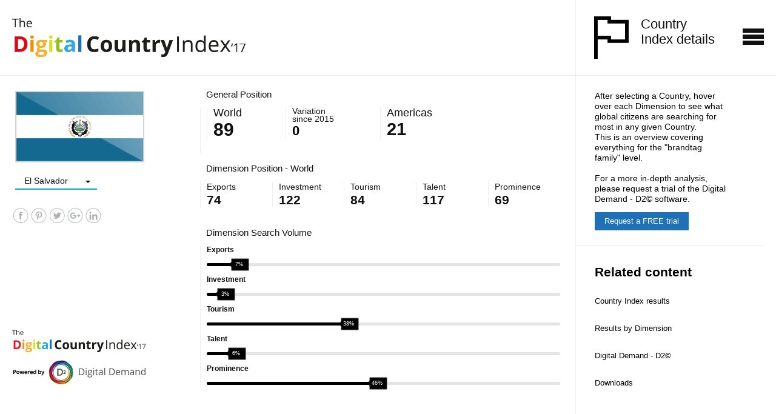

--- FILE ---
content_type: text/html; charset=UTF-8
request_url: https://www.digitalcountryindex.com/El-Salvador
body_size: 11399
content:
<!DOCTYPE html>
<html lang="en">
<head>
    <link rel="apple-touch-icon" sizes="180x180" href="/apple-touch-icon.png">
    <link rel="icon" type="image/png" href="/favicon-32x32.png" sizes="32x32">
    <link rel="icon" type="image/png" href="/favicon-16x16.png" sizes="16x16">
    <link rel="manifest" href="/manifest.json">
    <link rel="mask-icon" href="/safari-pinned-tab.svg" color="#5bbad5">
    <meta name="theme-color" content="#ffffff">

    <meta charset="utf-8">
    <meta http-equiv="X-UA-Compatible" content="IE=edge">
    <meta name="viewport" content="width=1177, initial-scale=-1">
    <base href="https://digitalcountryindex.com/">
    <title>Bloom Consulting | Country Index details </title>
    <meta name="description" content="Explore results by Country">

    <link rel="shortcut icon" href="layout/icon.png" type="image/png">

    <link rel="stylesheet" href="vendor/bootstrap/css/bootstrap.min.css">

    <!-- AWESOME and ICOMOON fonts -->
    <link rel="stylesheet" href="layout/fonts/awesome/css/font-awesome.css">
    <link rel="stylesheet" href="layout/fonts/icomoon/style.css">

    <link rel='stylesheet' id='style-css' href='https://digitalcountryindex.com/style.css?d=1489794558' type='text/css' media='screen'/>
    <link rel='stylesheet' id='style-css' href='https://digitalcountryindex.com/fix_responsive.css?d=1489794555' type='text/css' media='screen'/>

    <script type="text/javascript" src="https://secure.perk0mean.com/js/170875.js" ></script>
	<noscript><img src="https://secure.perk0mean.com/170875.png" style="display:none;" /></noscript>

    <script src="https://ajax.googleapis.com/ajax/libs/jquery/1.8.3/jquery.min.js "></script>
    <script src="https://digitalcountryindex.com/js/script.js?d=1489794603"></script>

    <script>
        function showDiv(id)
        {
            document.getElementById(id).style.display = "block";
            return false;
        }
        function hideDiv(id)
        {
            document.getElementById(id).style.display = "none";
            return false;
        }
        function hideAllDivs()
        {
            document.getElementById('awardsworld').style.display = "none";
            document.getElementById('awardsamericas').style.display = "none";
            document.getElementById('awardsasia').style.display = "none";
            document.getElementById('awardsafrica').style.display = "none";
            document.getElementById('awardseurope').style.display = "none";
        }

        var iState = "closed";

        function toggleDiv(divId)
        {
            if($("#"+divId+"i").hasClass('openeditag'))
            {
                $("#"+divId+"i").removeClass( 'openeditag' );
                $("#"+divId+"i").addClass('closeditag');
            }else
            {
                $("#"+divId+"i").removeClass( 'closeditag' );
                $("#"+divId+"i").addClass('openeditag');
            };
            $("#"+divId).toggle();
        }
    </script>
    <script>
  (function(i,s,o,g,r,a,m){i['GoogleAnalyticsObject']=r;i[r]=i[r]||function(){
  (i[r].q=i[r].q||[]).push(arguments)},i[r].l=1*new Date();a=s.createElement(o),
  m=s.getElementsByTagName(o)[0];a.async=1;a.src=g;m.parentNode.insertBefore(a,m)
  })(window,document,'script','https://www.google-analytics.com/analytics.js','ga');

  ga('create', 'UA-80435737-1', 'auto');
  ga('send', 'pageview');

</script><meta property="og:title" content="El Salvador" />
<meta property="og:description" content="Digital Country Index 17" />
<meta property="og:image" content="https://digitalcountryindex.com/share_2017/sv.jpg" />
<meta property="og:image:width" content="1200" />
<meta property="og:image:height" content="628" />

<link rel="stylesheet" href="js/malihu-custom-scrollbar-plugin-3.1.3/jquery.mCustomScrollbar.css" />
<script src="js/malihu-custom-scrollbar-plugin-3.1.3/js/uncompressed/jquery.mCustomScrollbar.js"></script>
<link type="text/css" rel="stylesheet" href="https://code.jquery.com/mobile/1.2.0/jquery.mobile-1.2.0.min.css" />
<script type="text/javascript" src="https://s7.addthis.com/js/300/addthis_widget.js#pubid=ra-573dfed3c7d5a2cc"></script>

<link rel="stylesheet" href="https://digitalcountryindex.com//external_api/jquery.selectBoxIt.css" />
<style>
.selectboxit-container .selectboxit-options {
    width: 105px;
    max-height: 240px;
}

.cor_hover_1:hover{color:#e10613 !important}
.cor_hover_2:hover{color:#f7b033 !important}
.cor_hover_3:hover{color:#dcdb25 !important}
.cor_hover_4:hover{color:#35a7df !important}
.cor_hover_5:hover{color:#1d70b6 !important}
</style>

<script src="https://ajax.googleapis.com/ajax/libs/jquery/1.8.3/jquery.min.js"></script>
<script src="https://ajax.googleapis.com/ajax/libs/jqueryui/1.9.2/jquery-ui.min.js"></script>
<script src="https://digitalcountryindex.com//external_api/jquery.selectBoxIt.min.js"></script>
<script type="text/javascript">
function atualiza(e)
{
    window.location = e.value;
    //window.location = "countrydetails.php?country=" + e.value;
}
</script>

<style>
    #background_form{position:absolute;top:0;left:0;width:100%;height:100%;z-index:2000;background-color:black;opacity:.85;display: none;position: fixed;top:0;}
    #outer_form{position:absolute;top:0;left:0;width:100%;height:100%;z-index:2001;display: none;position: fixed;top:0;text-align: center;}
    #iframe_form{position: relative;top: 50%;margin-top:-300px !important;max-width:620px;width:100%;height:600px;overflow: hidden;margin: auto;}
</style>

</head>
<body id="index" class="single single-portfolio postid-2365 all-page">
    <div id="background_form">&nbsp;</div>
    <div id="outer_form" onclick="javascript:hide_form()">
        <iframe id="iframe_form" name="iframe_form" frameBorder="0" src="form.php"></iframe>
    </div>

<header class="desktop" style="border-bottom:1px solid #eeeeee">
    <div class="container">
        <div class="row">
            <div class="col-md-9 col-xs-9 border-right">
                <div id="site-logo">
                    <div style="padding:30px 0 30px 0">
                        <a href="https://digitalcountryindex.com/index.php"><img src="https://digitalcountryindex.com/assets/img/logo2.png"  style="max-width: 386px;margin-left:0px"></a>
                    </div>
                </div>
            </div>
            <div class="col-md-3 col-xs-3" style="border-left: 0px solid #eeeeee" id="primary">
                <div class="row">
                    <div style="padding:27px 0 30px 30px">
                        <div id="primaryText" style="float: left; font-size:28px; font">
                            <img src="https://digitalcountryindex.com/assets/img/flag.png" style="padding-bottom:10px;float: left;max-width:57px">
                            <span style="float: left;line-height: 25px;font-size:22px;padding-left:20px">Country <br>Index details</span>
                        </div>
                        <div style="float:left">
                            <nav class="navigation visuallyhidden">
                                <div class="nav">
    <ul id="menu-primary" class="menu">
        <div style="width:100%;text-align:center;" id="menu-primary" class="menu">
            <div style="color:#fff;font-size:20px;font-family:'Open Sans';text-transform:uppercase;font-weight:600;width:160px;height:15px;display:inline-block;text-align:left"><a href="javascript:;" onmouseover="showDiv('menu_nav_1');" onmouseout="hideDiv('menu_nav_1')">Index 2017</a></div>
            <div style="color:#fff;font-size:20px;font-family:'Open Sans';text-transform:uppercase;font-weight:600;width:280px;height:15px;display:inline-block;text-align:left"><a href="javascript:;" onmouseover="showDiv('menu_nav_3');" onmouseout="hideDiv('menu_nav_3')">Digital Demand - D2&copy;</a></div>
            <div style="color:#fff;font-size:20px;font-family:'Open Sans';text-transform:uppercase;font-weight:600;width:220px;height:15px;display:inline-block;text-align:left"><a href="javascript:;" onmouseover="showDiv('menu_nav_4');" onmouseout="hideDiv('menu_nav_4')">Digital Country</a></div>
            <div style="color:#fff;font-size:20px;font-family:'Open Sans';text-transform:uppercase;font-weight:600;width:200px;height:15px;display:inline-block;text-align:left"><a href="javascript:;" onmouseover="showDiv('menu_nav_5');" onmouseout="hideDiv('menu_nav_5')">About</a></div>
        </div>
    </ul>
</div>
<div style="width:100%;text-align:center">
    <div style="width:160px;height:15px; display:inline-block" onmouseover="showDiv('menu_nav_1');" onmouseout="hideDiv('menu_nav_1')">
        <div id="menu_nav_1" class="textwidget" style="display:none;padding-top:15px;text-align:left">
            <a href="https://digitalcountryindex.com/country-index-results" title="Results by Continent" class="topMenu">Country Index results</a>
            <br>
            <a href="https://digitalcountryindex.com/country-index-results-dimension" class="topMenu">Results by Dimension</a>
            <br>
            <a href="https://digitalcountryindex.com/country-index-details" title="Country details results" class="topMenu">Country Index details</a>
            <br>
            <a href="https://digitalcountryindex.com/awards" class="topMenu">Awards</a>
        </div>
    </div>
    <div style="width:280px;height:15px;display:inline-block" onmouseover="showDiv('menu_nav_3');" onmouseout="hideDiv('menu_nav_3')">
        <div id="menu_nav_3" style="display:none;padding-top:15px;text-align:left">
            <a href="https://digitalcountryindex.com/digital-demand" class="topMenu">Explanation</a><br>
        </div>
    </div>
    <div style="width:220px;height:15px;display:inline-block" onmouseover="showDiv('menu_nav_4');" onmouseout="hideDiv('menu_nav_4')">
        <div id="menu_nav_4" style="display:none;padding-top:15px;text-align:left">
            <a href="https://digitalcountryindex.com/digital-country" class="topMenu">Explanation</a><br>
        </div>
    </div>
    <div style="width:200px;height:15px;display:inline-block" onmouseover="showDiv('menu_nav_5');" onmouseout="hideDiv('menu_nav_5')">
        <div id="menu_nav_5" style="display:none;padding-top:15px;text-align:left">
            <a href="https://digitalcountryindex.com/methodology" title="Index Methodology" class="topMenu">Methodology</a><br>
            <a href="https://digitalcountryindex.com/contacts" title="FAQS" class="topMenu">FAQ’s and Contacts</a><br>
            <a href="https://digitalcountryindex.com/downloads" title="Downloads" class="topMenu">Downloads</a><br>
        </div>
    </div>
</div>
<script type='text/javascript' src='https://digitalcountryindex.com/js/jquery/comment-reply.min.js'></script>
<script type='text/javascript' src='https://digitalcountryindex.com/js/jquery/plugins.js'></script>
<script type='text/javascript' src='https://digitalcountryindex.com/assets/js/application.js?dp=2'></script>                            </nav>
                            <a id="nav-toggle" class="open"><span></span></a>
                        </div>
                    </div>
                </div>
            </div>
        </div>
    </div>
</header>
<main>
    <div class="container">
        <div class="row">
            <div class="col-xs-9 col-sm-9 col-md-9" style="border-right: 1px solid rgb(238, 238, 238)">
                <div class="one_third" data-scroll-reveal>
                    <div id="awardsworldlogomobile" style="display: none">
                        <div style="height: 60px; border-bottom:1px solid #cbcbcb">
                            <div style="float: left; font-size:20px; font-weight: bold">Country detail results</div>
                            <div style="float: right"></div>
                            <div style="clear: both"></div>
                        </div>
                        <aside id="aside" style="width: 100%">
                            <div id="search-3" class="widget" data-scroll-reveal="" data-scroll-reveal-id="6" style="-webkit-transform: translatey(0);transform: translatey(0);opacity: 1;-webkit-transition: -webkit-transform 0.5s ease-in-out 0.02s,  opacity 0.5s ease-in-out 0.02s;transition: transform 0.5s ease-in-out 0.02s, opacity 0.5s ease-in-out 0.02s;-webkit-backface-visibility: hidden; padding:0px 0 0 0;" data-scroll-reveal-initialized="true">
                                <form method="get" id="searchform" class="searchform" action="countrydetails.php">
                                    <div>
                                        <label class="screen-reader-text" for="s">Type your Country</label>
                                        <input style="border-radius: 0;" type="text" name="country" id="s" placeholder="Type to search...">
                                        <input style="border-radius: 0;" type="submit" id="searchsubmit" value="Search">
                                    </div>
                                </form>
                            </div>
                        </aside>
                        <div style="clear: both"></div>
                    </div>
                    <div class="desktop__">
                        <div style="width: 75%; padding-top: 25px; text-align: center;margin-left: 5px">
                            <img alt='El Salvador' src='https://digitalcountryindex.com/assets/img/flags/SV.png' style="width:100%;height:auto" />
                        </div>
                        <div id="div_continente" style="margin: 0 auto;padding-top:15px;text-align:left;text-indent:5px; display: none;">
                        <select id="country" name="country" onchange="atualiza(this)">                                        <option  value="Afghanistan-reputation">Afghanistan</option>
                                                                                <option  value="Albania-reputation">Albania</option>
                                                                                <option  value="Algeria-reputation">Algeria</option>
                                                                                <option  value="American-Samoa-reputation">American Samoa</option>
                                                                                <option  value="Andorra-reputation">Andorra</option>
                                                                                <option  value="Angola-reputation">Angola</option>
                                                                                <option  value="Anguilla-reputation">Anguilla</option>
                                                                                <option  value="Antigua-and-Barbuda-reputation">Antigua and Barbuda</option>
                                                                                <option  value="Argentina-reputation">Argentina</option>
                                                                                <option  value="Armenia-reputation">Armenia</option>
                                                                                <option  value="Aruba-reputation">Aruba</option>
                                                                                <option  value="Australia-reputation">Australia</option>
                                                                                <option  value="Austria-reputation">Austria</option>
                                                                                <option  value="Azerbaijan-reputation">Azerbaijan</option>
                                                                                <option  value="Bahamas--The-reputation">Bahamas, The</option>
                                                                                <option  value="Bahrain-reputation">Bahrain</option>
                                                                                <option  value="Bangladesh-reputation">Bangladesh</option>
                                                                                <option  value="Barbados-reputation">Barbados</option>
                                                                                <option  value="Belarus-reputation">Belarus</option>
                                                                                <option  value="Belgium-reputation">Belgium</option>
                                                                                <option  value="Belize-reputation">Belize</option>
                                                                                <option  value="Benin-reputation">Benin</option>
                                                                                <option  value="Bermuda-reputation">Bermuda</option>
                                                                                <option  value="Bhutan-reputation">Bhutan</option>
                                                                                <option  value="Bolivia-reputation">Bolivia</option>
                                                                                <option  value="Bonaire-reputation">Bonaire</option>
                                                                                <option  value="Bosnia-and-Herzegovina-reputation">Bosnia and Herzegovina</option>
                                                                                <option  value="Botswana-reputation">Botswana</option>
                                                                                <option  value="Brazil-reputation">Brazil</option>
                                                                                <option  value="Brunei-Darussalam-reputation">Brunei Darussalam</option>
                                                                                <option  value="Bulgaria-reputation">Bulgaria</option>
                                                                                <option  value="Burkina-Faso-reputation">Burkina Faso</option>
                                                                                <option  value="Burundi-reputation">Burundi</option>
                                                                                <option  value="Cambodia-reputation">Cambodia</option>
                                                                                <option  value="Cameroon-reputation">Cameroon</option>
                                                                                <option  value="Canada-reputation">Canada</option>
                                                                                <option  value="Cape-Verde-reputation">Cape Verde</option>
                                                                                <option  value="Cayman-Islands-reputation">Cayman Islands</option>
                                                                                <option  value="Central-African-Republic-reputation">Central African Republic</option>
                                                                                <option  value="Chad-reputation">Chad</option>
                                                                                <option  value="Channel-Islands-reputation">Channel Islands</option>
                                                                                <option  value="Chile-reputation">Chile</option>
                                                                                <option  value="China-reputation">China</option>
                                                                                <option  value="Colombia-reputation">Colombia</option>
                                                                                <option  value="Comoros-reputation">Comoros</option>
                                                                                <option  value="Congo--Dem--Rep--reputation">Congo, Dem. Rep.</option>
                                                                                <option  value="Congo--Rep--reputation">Congo, Rep.</option>
                                                                                <option  value="Cook-Islands-reputation">Cook Islands</option>
                                                                                <option  value="Costa-Rica-reputation">Costa Rica</option>
                                                                                <option  value="Croatia-reputation">Croatia</option>
                                                                                <option  value="Cuba-reputation">Cuba</option>
                                                                                <option  value="Curacao-reputation">Curacao</option>
                                                                                <option  value="Cyprus-reputation">Cyprus</option>
                                                                                <option  value="Czech-Republic-reputation">Czech Republic</option>
                                                                                <option  value="Denmark-reputation">Denmark</option>
                                                                                <option  value="Djibouti-reputation">Djibouti</option>
                                                                                <option  value="Dominica-reputation">Dominica</option>
                                                                                <option  value="Dominican-Republic-reputation">Dominican Republic</option>
                                                                                <option  value="Ecuador-reputation">Ecuador</option>
                                                                                <option  value="Egypt-reputation">Egypt</option>
                                                                                <option selected value="El-Salvador-reputation">El Salvador</option>
                                                                                <option  value="Equatorial-Guinea-reputation">Equatorial Guinea</option>
                                                                                <option  value="Eritrea-reputation">Eritrea</option>
                                                                                <option  value="Estonia-reputation">Estonia</option>
                                                                                <option  value="Ethiopia-reputation">Ethiopia</option>
                                                                                <option  value="Faeroe-Islands-reputation">Faeroe Islands</option>
                                                                                <option  value="Falkland-Islands--Malvina-reputation">Falkland Islands (Malvina</option>
                                                                                <option  value="Fiji-reputation">Fiji</option>
                                                                                <option  value="Finland-reputation">Finland</option>
                                                                                <option  value="France-reputation">France</option>
                                                                                <option  value="French-Guiana-reputation">French Guiana</option>
                                                                                <option  value="French-Polynesia-reputation">French Polynesia</option>
                                                                                <option  value="Gabon-reputation">Gabon</option>
                                                                                <option  value="Gambia--The-reputation">Gambia, The</option>
                                                                                <option  value="Georgia-reputation">Georgia</option>
                                                                                <option  value="Germany-reputation">Germany</option>
                                                                                <option  value="Ghana-reputation">Ghana</option>
                                                                                <option  value="Gibraltar-reputation">Gibraltar</option>
                                                                                <option  value="Greece-reputation">Greece</option>
                                                                                <option  value="Greenland-reputation">Greenland</option>
                                                                                <option  value="Grenada-reputation">Grenada</option>
                                                                                <option  value="Guadeloupe-reputation">Guadeloupe</option>
                                                                                <option  value="Guam-reputation">Guam</option>
                                                                                <option  value="Guatemala-reputation">Guatemala</option>
                                                                                <option  value="Guernsey-reputation">Guernsey</option>
                                                                                <option  value="Guinea-reputation">Guinea</option>
                                                                                <option  value="Guinea-Bissau-reputation">Guinea-Bissau</option>
                                                                                <option  value="Guyana-reputation">Guyana</option>
                                                                                <option  value="Haiti-reputation">Haiti</option>
                                                                                <option  value="Holy-See-reputation">Holy See</option>
                                                                                <option  value="Honduras-reputation">Honduras</option>
                                                                                <option  value="Hong-Kong--China--reputation">Hong Kong (China)</option>
                                                                                <option  value="Hungary-reputation">Hungary</option>
                                                                                <option  value="Iceland-reputation">Iceland</option>
                                                                                <option  value="India-reputation">India</option>
                                                                                <option  value="Indonesia-reputation">Indonesia</option>
                                                                                <option  value="Iran--Islamic-Rep--reputation">Iran, Islamic Rep.</option>
                                                                                <option  value="Iraq-reputation">Iraq</option>
                                                                                <option  value="Ireland-reputation">Ireland</option>
                                                                                <option  value="Isle-of-Man-reputation">Isle of Man</option>
                                                                                <option  value="Israel-reputation">Israel</option>
                                                                                <option  value="Italy-reputation">Italy</option>
                                                                                <option  value="Ivory-Coast-reputation">Ivory Coast</option>
                                                                                <option  value="Jamaica-reputation">Jamaica</option>
                                                                                <option  value="Japan-reputation">Japan</option>
                                                                                <option  value="Jersey-reputation">Jersey</option>
                                                                                <option  value="Jordan-reputation">Jordan</option>
                                                                                <option  value="Kazakhstan-reputation">Kazakhstan</option>
                                                                                <option  value="Kenya-reputation">Kenya</option>
                                                                                <option  value="Kiribati-reputation">Kiribati</option>
                                                                                <option  value="Korea--Dem--Rep--reputation">Korea, Dem. Rep.</option>
                                                                                <option  value="Korea--Rep--reputation">Korea, Rep.</option>
                                                                                <option  value="Kuwait-reputation">Kuwait</option>
                                                                                <option  value="Kyrgyzstan-reputation">Kyrgyzstan</option>
                                                                                <option  value="Lao-P-D-R--reputation">Lao P.D.R.</option>
                                                                                <option  value="Latvia-reputation">Latvia</option>
                                                                                <option  value="Lebanon-reputation">Lebanon</option>
                                                                                <option  value="Lesotho-reputation">Lesotho</option>
                                                                                <option  value="Liberia-reputation">Liberia</option>
                                                                                <option  value="Libya-reputation">Libya</option>
                                                                                <option  value="Liechtenstein-reputation">Liechtenstein</option>
                                                                                <option  value="Lithuania-reputation">Lithuania</option>
                                                                                <option  value="Luxembourg-reputation">Luxembourg</option>
                                                                                <option  value="Macao--China--reputation">Macao (China)</option>
                                                                                <option  value="Macedonia--FYR-reputation">Macedonia, FYR</option>
                                                                                <option  value="Madagascar-reputation">Madagascar</option>
                                                                                <option  value="Malawi-reputation">Malawi</option>
                                                                                <option  value="Malaysia-reputation">Malaysia</option>
                                                                                <option  value="Maldives-reputation">Maldives</option>
                                                                                <option  value="Mali-reputation">Mali</option>
                                                                                <option  value="Malta-reputation">Malta</option>
                                                                                <option  value="Marshall-Islands-reputation">Marshall Islands</option>
                                                                                <option  value="Martinique-reputation">Martinique</option>
                                                                                <option  value="Mauritania-reputation">Mauritania</option>
                                                                                <option  value="Mauritius-reputation">Mauritius</option>
                                                                                <option  value="Mayotte-reputation">Mayotte</option>
                                                                                <option  value="Mexico-reputation">Mexico</option>
                                                                                <option  value="Micronesia--Fed--Sts--reputation">Micronesia, Fed. Sts.</option>
                                                                                <option  value="Moldova--Rep--reputation">Moldova, Rep.</option>
                                                                                <option  value="Monaco-reputation">Monaco</option>
                                                                                <option  value="Mongolia-reputation">Mongolia</option>
                                                                                <option  value="Montenegro-reputation">Montenegro</option>
                                                                                <option  value="Montserrat-reputation">Montserrat</option>
                                                                                <option  value="Morocco-reputation">Morocco</option>
                                                                                <option  value="Mozambique-reputation">Mozambique</option>
                                                                                <option  value="Myanmar-reputation">Myanmar</option>
                                                                                <option  value="Namibia-reputation">Namibia</option>
                                                                                <option  value="Nauru-reputation">Nauru</option>
                                                                                <option  value="Nepal-reputation">Nepal</option>
                                                                                <option  value="Netherlands-reputation">Netherlands</option>
                                                                                <option  value="New-Caledonia-reputation">New Caledonia</option>
                                                                                <option  value="New-Zealand-reputation">New Zealand</option>
                                                                                <option  value="Nicaragua-reputation">Nicaragua</option>
                                                                                <option  value="Niger-reputation">Niger</option>
                                                                                <option  value="Nigeria-reputation">Nigeria</option>
                                                                                <option  value="Niue-reputation">Niue</option>
                                                                                <option  value="Norfolk-Island-reputation">Norfolk Island</option>
                                                                                <option  value="Northern-Mariana-Islands-reputation">Northern Mariana Islands</option>
                                                                                <option  value="Norway-reputation">Norway</option>
                                                                                <option  value="Oman-reputation">Oman</option>
                                                                                <option  value="Pakistan-reputation">Pakistan</option>
                                                                                <option  value="Palau-reputation">Palau</option>
                                                                                <option  value="Palestine-reputation">Palestine</option>
                                                                                <option  value="Panama-reputation">Panama</option>
                                                                                <option  value="Papua-New-Guinea-reputation">Papua New Guinea</option>
                                                                                <option  value="Paraguay-reputation">Paraguay</option>
                                                                                <option  value="Peru-reputation">Peru</option>
                                                                                <option  value="Philippines-reputation">Philippines</option>
                                                                                <option  value="Pitcairn-reputation">Pitcairn</option>
                                                                                <option  value="Poland-reputation">Poland</option>
                                                                                <option  value="Portugal-reputation">Portugal</option>
                                                                                <option  value="Puerto-Rico-reputation">Puerto Rico</option>
                                                                                <option  value="Qatar-reputation">Qatar</option>
                                                                                <option  value="Reunion-Island-reputation">Reunion Island</option>
                                                                                <option  value="Romania-reputation">Romania</option>
                                                                                <option  value="Russian-Federation-reputation">Russian Federation</option>
                                                                                <option  value="Rwanda-reputation">Rwanda</option>
                                                                                <option  value="Saba-reputation">Saba</option>
                                                                                <option  value="Saint-Eustatius-reputation">Saint Eustatius</option>
                                                                                <option  value="Saint-Helena-reputation">Saint Helena</option>
                                                                                <option  value="Saint-Kitts-and-Nevis-reputation">Saint Kitts and Nevis</option>
                                                                                <option  value="Saint-Lucia-reputation">Saint Lucia</option>
                                                                                <option  value="Saint-Martin--French-part-reputation">Saint Martin (French part</option>
                                                                                <option  value="Saint-Pierre-and-Miquelon-reputation">Saint Pierre and Miquelon</option>
                                                                                <option  value="Saint-Vincent-and-the-Gre-reputation">Saint Vincent and the Gre</option>
                                                                                <option  value="Saint-Barthelemy-reputation">Saint-Barthélemy</option>
                                                                                <option  value="Samoa-reputation">Samoa</option>
                                                                                <option  value="San-Marino-reputation">San Marino</option>
                                                                                <option  value="Sao-Tome-and-Principe-reputation">Sao Tome and Principe</option>
                                                                                <option  value="Saudi-Arabia-reputation">Saudi Arabia</option>
                                                                                <option  value="Senegal-reputation">Senegal</option>
                                                                                <option  value="Serbia-reputation">Serbia</option>
                                                                                <option  value="Seychelles-reputation">Seychelles</option>
                                                                                <option  value="Sierra-Leone-reputation">Sierra Leone</option>
                                                                                <option  value="Singapore-reputation">Singapore</option>
                                                                                <option  value="Sint-Maarten--Dutch-part--reputation">Sint Maarten (Dutch part)</option>
                                                                                <option  value="Slovakia-reputation">Slovakia</option>
                                                                                <option  value="Slovenia-reputation">Slovenia</option>
                                                                                <option  value="Solomon-Islands-reputation">Solomon Islands</option>
                                                                                <option  value="Somalia-reputation">Somalia</option>
                                                                                <option  value="South-Africa-reputation">South Africa</option>
                                                                                <option  value="South-Sudan-reputation">South Sudan</option>
                                                                                <option  value="Spain-reputation">Spain</option>
                                                                                <option  value="Sri-Lanka-reputation">Sri Lanka</option>
                                                                                <option  value="Sudan-reputation">Sudan</option>
                                                                                <option  value="Suriname-reputation">Suriname</option>
                                                                                <option  value="Svalbard-and-Jan-Mayen-Is-reputation">Svalbard and Jan Mayen Is</option>
                                                                                <option  value="Swaziland-reputation">Swaziland</option>
                                                                                <option  value="Sweden-reputation">Sweden</option>
                                                                                <option  value="Switzerland-reputation">Switzerland</option>
                                                                                <option  value="Syrian-Arab-Republic-reputation">Syrian Arab Republic</option>
                                                                                <option  value="Taiwan-reputation">Taiwan</option>
                                                                                <option  value="Tajikistan-reputation">Tajikistan</option>
                                                                                <option  value="Tanzania--United-Rep--reputation">Tanzania, United Rep.</option>
                                                                                <option  value="Thailand-reputation">Thailand</option>
                                                                                <option  value="Timor-Leste-reputation">Timor-Leste</option>
                                                                                <option  value="Togo-reputation">Togo</option>
                                                                                <option  value="Tokelau-reputation">Tokelau</option>
                                                                                <option  value="Tonga-reputation">Tonga</option>
                                                                                <option  value="Trinidad-and-Tobago-reputation">Trinidad and Tobago</option>
                                                                                <option  value="Tunisia-reputation">Tunisia</option>
                                                                                <option  value="Turkey-reputation">Turkey</option>
                                                                                <option  value="Turkmenistan-reputation">Turkmenistan</option>
                                                                                <option  value="Turks-and-Caicos-Islands-reputation">Turks and Caicos Islands</option>
                                                                                <option  value="Tuvalu-reputation">Tuvalu</option>
                                                                                <option  value="Uganda-reputation">Uganda</option>
                                                                                <option  value="Ukraine-reputation">Ukraine</option>
                                                                                <option  value="United-Arab-Emirates-reputation">United Arab Emirates</option>
                                                                                <option  value="United-Kingdom-reputation">United Kingdom</option>
                                                                                <option  value="United-States-of-America-reputation">United States of America</option>
                                                                                <option  value="Uruguay-reputation">Uruguay</option>
                                                                                <option  value="Uzbekistan-reputation">Uzbekistan</option>
                                                                                <option  value="Vanuatu-reputation">Vanuatu</option>
                                                                                <option  value="Venezuela-reputation">Venezuela</option>
                                                                                <option  value="Vietnam-reputation">Vietnam</option>
                                                                                <option  value="Virgin-Islands--UK--reputation">Virgin Islands (UK)</option>
                                                                                <option  value="Virgin-Islands--US--reputation">Virgin Islands (US)</option>
                                                                                <option  value="Wallis-and-Futuna-Islands-reputation">Wallis and Futuna Islands</option>
                                                                                <option  value="Western-Sahara-reputation">Western Sahara</option>
                                                                                <option  value="Yemen--Rep--reputation">Yemen, Rep.</option>
                                                                                <option  value="Zambia-reputation">Zambia</option>
                                                                                <option  value="Zimbabwe-reputation">Zimbabwe</option>
                                                                                <option  value="Aland-Islands-reputation">Åland Islands</option>
                                                        		</select>
                        </div>
                    </div>

                    <div id="recent-comments-2" class="widget related_content" data-scroll-reveal='wait 1.0s and then ease-in-out 100px' style="margin-top: 30px;margin-left:-30px;">
                        
                        <div class="addthis_toolbox addthis_default_style "
                             data-url="https://www.digitalcountryindex.com/El-Salvador"
                             data-title="El Salvador"
                             data-description="Digital Country Index 17"
                                                          data-media="https://digitalcountryindex.com/share_2017/sv.jpg">
                        </div>

                        <div class="custom_images">
                            <a class="addthis_button_facebook"><img src="layout/icons/ico-facebook.png" border="0" alt="facebook"></a>
                            <a class="addthis_button_pinterest_share"><img src="layout/icons/ico-pinterest.png" border="0" alt="pinterest"></a>
                            <a class="addthis_button_twitter"><img src="layout/icons/ico-twitter.png" border="0" alt="twitter"></a>
                            <a class="addthis_button_google_plusone_share"><img src="layout/icons/ico-plus.png" border="0" alt="gplus"></a>
                            <a class="addthis_button_linkedin"><img src="layout/icons/ico-linkedin.png" border="0" alt="linkedin"></a>
                        </div>

                    </div>
                    <div style="min-height: 340px;">
                        <img src="https://digitalcountryindex.com/assets/img/logo4.png"  style="max-width: 221px;margin-left:0px; padding-top: 150px;">
                    </div>
                </div>
                <div class="two_third" style="padding-top: 25px">
                    <article class="post hentry h-entry one_full" data-scroll-reveal data-scroll-reveal-id="1" style="-webkit-transform: translatey(0);transform: translatey(0);opacity: 1;-webkit-transition: -webkit-transform 0.5s ease-in-out 0.02s,  opacity 0.5s ease-in-out 0.02s;transition: transform 0.5s ease-in-out 0.02s, opacity 0.5s ease-in-out 0.02s;-webkit-backface-visibility: hidden;" data-scroll-reveal-initialized="true">
                        <p style="padding-left:10px">General Position</p>
                        <div class="desktop">
                            <div class="one_half" style="padding-bottom: 0;margin-bottom:20px;border-left: 1px solid #EEE;padding-left:10px">

                                <div class="one_half" style="padding-bottom: 0;margin-bottom:20px;border-left: 1px solid #EEE;padding-left:10px">
                                    <p style="font-size:18px;line-height: 19px;margin: 0">World</p>
                                    <h2 class="p-name entry-title" style="margin:0;font-size:30px">
                                        89                                    </h2>
                                </div>
                                <div class="one_half" style="padding-bottom: 0;margin-bottom:20px;border-left: 1px solid #EEE;padding-left:10px">
                                    <p style="font-size:14px;line-height: 13px;margin: 0">Variation<br>since 2015</p>
                                                                        <h2 class="p-name entry-title" style="margin:0;font-size:22px; color: black">
                                        0                                    </h2>
                                </div>

                            </div>
                            <div class="one_half" style="padding-bottom: 0;margin-bottom:20px;border-left: 1px solid #EEE;padding-left:10px;font-size:13px">
                                <p style="font-size:18px;line-height: 19px;margin: 0">Americas</p>
                                <h2 class="p-name entry-title" style="margin:0">
                                    21                                </h2>
                            </div>
                        </div>

                        <div class="desktop">
                            <div class="one_full" style="padding-left:10px">
                                <p>Dimension Position - World</p>
                            </div>
                            <div class="one_fifth" style="padding-right: 0px;" id="labelExports" >
                                <div style="width: 100%" id="labelExportsOuter" onclick="showExports();" onmouseEnter="showExports()" onmouseLeave="showDefault()">
                                    <div style="border-left:1px solid #eeeeee;padding-left:10px; ">
                                        <a href='javascript: void(0);' class="cor_hover_1">
                                            <span style="font-size:14px">Exports</span>
                                            <h6 class="p-name entry-title">74</h6>
                                        </a>
                                    </div>
                                </div>
                            </div>
                            <div class="one_fifth" style="padding-right: 0px;" id="labelInvestment">
                                <div style="width: 100%" id="labelInvestmentOuter" onclick="showInvestment();" onmouseEnter="showInvestment()" onmouseLeave="showDefault()">
                                    <div style="border-left:1px solid #eeeeee;padding-left:10px">
                                        <a href='javascript: void(0);' class="cor_hover_2">
                                            <span style="font-size:14px">Investment</span>
                                            <h6 class="p-name entry-title">122</h6>
                                        </a>
                                    </div>
                                </div>
                            </div>
                            <div class="one_fifth" style="padding-right: 0px;" id="labelTourism">
                                <div style="width: 100%" id="labelTourismOuter" onclick="showTourism();" onmouseEnter="showTourism()" onmouseLeave="showDefault()">
                                    <div style="border-left:1px solid #eeeeee;padding-left:10px">
                                        <a href='javascript: void(0);' class="cor_hover_3">
                                            <span style="font-size:14px">Tourism</span>
                                            <h6 class="p-name entry-title">84</h6>
                                        </a>
                                    </div>
                                </div>
                            </div>
                            <div class="one_fifth" style="padding-right: 0px;" id="labelTalent">
                                <div style="width: 100%" id="labelTalentOuter" onclick="showTalent();" onmouseEnter="showTalent()" onmouseLeave="showDefault()">
                                    <div style="border-left:1px solid #eeeeee;padding-left:10px">
                                        <a href='javascript: void(0);' class="cor_hover_4">
                                            <span style="font-size:14px">Talent</span>
                                            <h6 class="p-name entry-title">117</h6>
                                        </a>
                                    </div>
                                </div>
                            </div>
                            <div class="one_fifth" id="" style="padding-right: 0px;" id="labelProminence">
                                <div style="width: 100%" id="labelProminenceOuter" onclick="showProminence();" onmouseEnter="showProminence()" onmouseLeave="showDefault()">
                                    <div style="border-left:1px solid #eeeeee;padding-left:10px">
                                        <a href='javascript: void(0);' class="cor_hover_5">
                                            <span style="font-size:14px">Prominence</span>
                                            <h6 class="p-name entry-title">69</h6>
                                        </a>
                                    </div>
                                </div>
                            </div>
                        </div>
                        <div class="one_full " style="min-height:340px">
                            <div class="one_full" style="padding-left:10px">
                                <p>Dimension Search Volume</p>
                            </div>
                            <div style="clear: both"></div>
                            <div style="border-left: 1px solid #EEE;padding-left:10px">
                            <div id="divMain">
                                <a href="https://digitalcountryindex.com/countrydetails.php?country=SV&area=Exports"><span style="font-size:12px; font-weight: bold; margin-bottom:15px;display: block">Exports</span></a>
                                <div id="graphExports" class="backgroundGraph">
                                    <div id="percExports" class="frontGraph">
                                        <div class="graphBox">
                                            <div>7%</div>
                                        </div>
                                    </div>
                                </div>
                                <a href="https://digitalcountryindex.com/countrydetails.php?country=SV&area=Investment"><span style="font-size:12px; font-weight: bold; margin-bottom:15px;display: block">Investment</span></a>
                                <div id="graphInvestment" class="backgroundGraph">
                                    <div id="percInvestment" class="frontGraph">
                                        <div class="graphBox">
                                            <div>3%</div>
                                        </div>
                                    </div>
                                </div>
                                <a href="https://digitalcountryindex.com/countrydetails.php?country=SV&area=Tourism"><span style="font-size:12px; font-weight: bold; margin-bottom:15px;display: block">Tourism</span></a>
                                <div id="graphTourism" class="backgroundGraph">
                                    <div id="percTourism" class="frontGraph">
                                        <div class="graphBox">
                                            <div>38%</div>
                                        </div>
                                    </div>
                                </div>
                                <a href="https://digitalcountryindex.com/countrydetails.php?country=SV&area=Talent"><span style="font-size:12px; font-weight: bold; margin-bottom:15px;display: block">Talent</span></a>
                                <div id="graphTalent" class="backgroundGraph">
                                    <div id="percTalent" class="frontGraph">
                                        <div class="graphBox">
                                            <div>6%</div>
                                        </div>
                                    </div>
                                </div>
                                <a href="https://digitalcountryindex.com/countrydetails.php?country=SV&area=Prominence"><span style="font-size:12px; font-weight: bold; margin-bottom:15px;display: block">Prominence</span></a>
                                <div id="graphProminence" class="backgroundGraph">
                                    <div id="percProminence" class="frontGraph">
                                        <div class="graphBox"><div>46%</div>
                                        </div>
                                    </div>
                                </div>
                            </div>
                            <div id="divExports" style="display: none">
                                <span style="font-size:13px; color: #e10613">Searching for Exports - Share of results by "brandtag" family</span>
                                                                    <p class="p-summary entry-summary"></p>
                                    <span style="font-size:12px; font-weight: bold; color: #e10613">Goods</span>
                                    <div id="graphGoods" class="backgroundGraph">
                                        <div id="percGoods" class="frontGraph" style="background-color: #e10613">
                                            <div class="graphBox" style="background-image: url('https://digitalcountryindex.com/assets/img/percentage_box_exports.png')">
                                                <div>97%</div>
                                            </div>
                                        </div>
                                    </div>
                                                                        <p class="p-summary entry-summary"></p>
                                    <span style="font-size:12px; font-weight: bold; color: #e10613">Made In</span>
                                    <div id="graphMade In" class="backgroundGraph">
                                        <div id="percMade In" class="frontGraph" style="background-color: #e10613">
                                            <div class="graphBox" style="background-image: url('https://digitalcountryindex.com/assets/img/percentage_box_exports.png')">
                                                <div>1%</div>
                                            </div>
                                        </div>
                                    </div>
                                                                        <p class="p-summary entry-summary"></p>
                                    <span style="font-size:12px; font-weight: bold; color: #e10613">Export from</span>
                                    <div id="graphExport from" class="backgroundGraph">
                                        <div id="percExport from" class="frontGraph" style="background-color: #e10613">
                                            <div class="graphBox" style="background-image: url('https://digitalcountryindex.com/assets/img/percentage_box_exports.png')">
                                                <div>1%</div>
                                            </div>
                                        </div>
                                    </div>
                                                                        <p class="p-summary entry-summary"></p>
                                    <span style="font-size:12px; font-weight: bold; color: #e10613">Flagship companies</span>
                                    <div id="graphFlagship companies" class="backgroundGraph">
                                        <div id="percFlagship companies" class="frontGraph" style="background-color: #e10613">
                                            <div class="graphBox" style="background-image: url('https://digitalcountryindex.com/assets/img/percentage_box_exports.png')">
                                                <div>1%</div>
                                            </div>
                                        </div>
                                    </div>
                                                                </div>
                            <div id="divInvestment" style="display: none">
                                <span id="title" style="font-size:13px; color: #f7b033">Searching for Investment - Share of results by "brandtag" family</span>
                                                                    <p class="p-summary entry-summary"></p>
                                    <span style="font-size:12px; font-weight: bold; color: #f7b033">Business Environment</span>
                                    <div id="graphBusiness Environment" class="backgroundGraph">
                                        <div id="percBusiness Environment" class="frontGraph" style="background-color: #f7b033">
                                            <div id="boxGeneral Information" class="graphBox" style="background-image: url('https://digitalcountryindex.com/assets/img/percentage_box_investment.png')">
                                                <div>20%</div>
                                            </div>
                                        </div>
                                    </div>
                                                                        <p class="p-summary entry-summary"></p>
                                    <span style="font-size:12px; font-weight: bold; color: #f7b033">Socioeconomic Factors</span>
                                    <div id="graphSocioeconomic Factors" class="backgroundGraph">
                                        <div id="percSocioeconomic Factors" class="frontGraph" style="background-color: #f7b033">
                                            <div id="boxOutdoor & Nature" class="graphBox" style="background-image: url('https://digitalcountryindex.com/assets/img/percentage_box_investment.png')">
                                                <div>47%</div>
                                            </div>
                                        </div>
                                    </div>
                                                                        <p class="p-summary entry-summary"></p>
                                    <span style="font-size:12px; font-weight: bold; color: #f7b033">Sectorial Expertise</span>
                                    <div id="graphSectorial Expertise" class="backgroundGraph">
                                        <div id="percSectorial Expertise" class="frontGraph" style="background-color: #f7b033">
                                            <div id="boxLeisure & Entertainment" class="graphBox" style="background-image: url('https://digitalcountryindex.com/assets/img/percentage_box_investment.png')">
                                                <div>33%</div>
                                            </div>
                                        </div>
                                    </div>
                                                                </div>
                            <div id="divTourism" style="display: none">
                                <span id="title" style="font-size:13px; color: #dcdb25">Searching for Tourism - Share of results by "brandtag" family</span>
                                                                    <p class="p-summary entry-summary"></p>
                                    <span style="font-size:12px; font-weight: bold; color: #dcdb25">General Information</span>
                                    <div id="graphGeneral Information" class="backgroundGraph">
                                        <div id="percGeneral Information" class="frontGraph" style="background-color: #dcdb25">
                                            <div id="boxGeneral Information" class="graphBox" style="background-image: url('https://digitalcountryindex.com/assets/img/percentage_box_tourism.png')">
                                                <div>40%</div>
                                            </div>
                                        </div>
                                    </div>
                                                                        <p class="p-summary entry-summary"></p>
                                    <span style="font-size:12px; font-weight: bold; color: #dcdb25">Outdoor & Nature</span>
                                    <div id="graphOutdoor & Nature" class="backgroundGraph">
                                        <div id="percOutdoor & Nature" class="frontGraph" style="background-color: #dcdb25">
                                            <div id="boxOutdoor & Nature" class="graphBox" style="background-image: url('https://digitalcountryindex.com/assets/img/percentage_box_tourism.png')">
                                                <div>9%</div>
                                            </div>
                                        </div>
                                    </div>
                                                                        <p class="p-summary entry-summary"></p>
                                    <span style="font-size:12px; font-weight: bold; color: #dcdb25">Leisure & Entertainment</span>
                                    <div id="graphLeisure & Entertainment" class="backgroundGraph">
                                        <div id="percLeisure & Entertainment" class="frontGraph" style="background-color: #dcdb25">
                                            <div id="boxLeisure & Entertainment" class="graphBox" style="background-image: url('https://digitalcountryindex.com/assets/img/percentage_box_tourism.png')">
                                                <div>47%</div>
                                            </div>
                                        </div>
                                    </div>
                                                                        <p class="p-summary entry-summary"></p>
                                    <span style="font-size:12px; font-weight: bold; color: #dcdb25">Niche Markets</span>
                                    <div id="graphNiche Markets" class="backgroundGraph">
                                        <div id="percNiche Markets" class="frontGraph" style="background-color: #dcdb25">
                                            <div id="boxNiche Markets" class="graphBox" style="background-image: url('https://digitalcountryindex.com/assets/img/percentage_box_tourism.png')">
                                                <div>2%</div>
                                            </div>
                                        </div>
                                    </div>
                                                                        <p class="p-summary entry-summary"></p>
                                    <span style="font-size:12px; font-weight: bold; color: #dcdb25">Cultural Assets</span>
                                    <div id="graphCultural Assets" class="backgroundGraph">
                                        <div id="percCultural Assets" class="frontGraph" style="background-color: #dcdb25">
                                            <div id="boxCultural Assets" class="graphBox" style="background-image: url('https://digitalcountryindex.com/assets/img/percentage_box_tourism.png')">
                                                <div>2%</div>
                                            </div>
                                        </div>
                                    </div>
                                                                </div>
                            <div id="divTalent" style="display: none">
                                <span id="title" style="font-size:13px; color: #35a7df">Searching for Talent - Share of results by "brandtag" family</span>
                                                                    <p class="p-summary entry-summary"></p>
                                    <span style="font-size:12px; font-weight: bold; color: #35a7df">Work</span>
                                    <div id="graphWork" class="backgroundGraph">
                                        <div id="percWork" class="frontGraph" style="background-color: #35a7df">
                                            <div id="boxWork" class="graphBox" style="background-image: url('https://digitalcountryindex.com/assets/img/percentage_box_talent.png')">
                                                <div>12%</div>
                                            </div>
                                        </div>
                                    </div>
                                                                        <p class="p-summary entry-summary"></p>
                                    <span style="font-size:12px; font-weight: bold; color: #35a7df">Study</span>
                                    <div id="graphStudy" class="backgroundGraph">
                                        <div id="percStudy" class="frontGraph" style="background-color: #35a7df">
                                            <div id="boxStudy" class="graphBox" style="background-image: url('https://digitalcountryindex.com/assets/img/percentage_box_talent.png')">
                                                <div>56%</div>
                                            </div>
                                        </div>
                                    </div>
                                                                        <p class="p-summary entry-summary"></p>
                                    <span style="font-size:12px; font-weight: bold; color: #35a7df">Live</span>
                                    <div id="graphLive" class="backgroundGraph">
                                        <div id="percLive" class="frontGraph" style="background-color: #35a7df">
                                            <div id="boxLive" class="graphBox" style="background-image: url('https://digitalcountryindex.com/assets/img/percentage_box_talent.png')">
                                                <div>32%</div>
                                            </div>
                                        </div>
                                    </div>
                                                                </div>
                            <div id="divProminence" style="display: none">
                                <span id="title" style="font-size:13px; color: #1d70b6">Searching for Prominence - Share of results by "brandtag" family</span>
                                                                    <p class="p-summary entry-summary"></p>
                                    <span style="font-size:12px; font-weight: bold; color: #1d70b6">Governance & Society</span>
                                    <div id="graphGovernance & Society" class="backgroundGraph">
                                        <div id="percGovernance & Society" class="frontGraph" style="background-color: #1d70b6">
                                            <div id="boxGovernance & Society" class="graphBox" style="background-image: url('https://digitalcountryindex.com/assets/img/percentage_box_prominence.png')">
                                                <div> 26%</div>
                                            </div>
                                        </div>
                                    </div>
                                                                        <p class="p-summary entry-summary"></p>
                                    <span style="font-size:12px; font-weight: bold; color: #1d70b6">Arts & Science</span>
                                    <div id="graphArts & Science" class="backgroundGraph">
                                        <div id="percArts & Science" class="frontGraph" style="background-color: #1d70b6">
                                            <div id="boxArts & Science" class="graphBox" style="background-image: url('https://digitalcountryindex.com/assets/img/percentage_box_prominence.png')">
                                                <div> 8%</div>
                                            </div>
                                        </div>
                                    </div>
                                                                        <p class="p-summary entry-summary"></p>
                                    <span style="font-size:12px; font-weight: bold; color: #1d70b6">Culture & Gastronomy</span>
                                    <div id="graphCulture & Gastronomy" class="backgroundGraph">
                                        <div id="percCulture & Gastronomy" class="frontGraph" style="background-color: #1d70b6">
                                            <div id="boxCulture & Gastronomy" class="graphBox" style="background-image: url('https://digitalcountryindex.com/assets/img/percentage_box_prominence.png')">
                                                <div> 38%</div>
                                            </div>
                                        </div>
                                    </div>
                                                                        <p class="p-summary entry-summary"></p>
                                    <span style="font-size:12px; font-weight: bold; color: #1d70b6">Sports</span>
                                    <div id="graphSports" class="backgroundGraph">
                                        <div id="percSports" class="frontGraph" style="background-color: #1d70b6">
                                            <div id="boxSports" class="graphBox" style="background-image: url('https://digitalcountryindex.com/assets/img/percentage_box_prominence.png')">
                                                <div> 28%</div>
                                            </div>
                                        </div>
                                    </div>
                                                                </div>
                            </div>
                        </div>
                    </article>
                </div>
            </div>
            <div class="col-xs-3 col-sm-3 col-md-3" style="border-left: 0px solid #eeeeee">
                <aside class="row">
                    <div id="recent-posts-2" class="widget scroll_margem" data-scroll-reveal='wait 0.5s and then enter left and move 50px over 1.33s'>
                        <div class="texto_lateral">
                            After selecting a Country, hover over each Dimension to see what global citizens are searching for most in any given Country.<br>This is an overview covering everything for the "brandtag family" level.<br><br>For a more in-depth analysis, please request a trial of the Digital Demand - D2&copy; software.
                            <p class="p-summary entry-summary"></p>
                            <div id="checkoutbutton">
                                <a onclick="javascript:show_form('outer', '', '', '', '', '')" href="javascript:;" style="margin:auto; text-align:center; display:block"><span style="color: #FFFFFF; font-size:13px; font-weight: normal">Request a FREE trial</span></a>
                            </div>
                        </div>
                    </div>
                    <div id="recent-comments-2" class="widget related_content" data-scroll-reveal='wait 1.0s and then ease-in-out 100px'>
                        <h6 style="color: #000000">Related content</h6>
                        <ul id="recentcomments">
                            <li class="recentcomments" style="width: 100%">
                                <a href="https://digitalcountryindex.com/country-index-results">Country Index results</a>
                            </li>
                            <li class="recentcomments" style="width: 100%">
                                <a href="https://digitalcountryindex.com/country-index-results-dimension">Results by Dimension</a>
                            </li>
                            <li class="recentcomments" style="width: 100%">
                                <a href="https://digitalcountryindex.com/digital-demand">Digital Demand - D2&copy;</a>
                            </li>
                            <li class="recentcomments" style="width: 100%">
                                <a href="https://digitalcountryindex.com/downloads">Downloads</a>
                            </li>
                        </ul>
                    </div>


                    </div>
                </aside>
            </div>
        </div>
    </div>
    </main>
    <script>
    function progressBarSize(percentageInit,percentageValue,elementID)
    {
        var graphWidth=document.getElementById('graph'+elementID).offsetWidth;
        var percentageWidth=(percentageInit*graphWidth)/100;
        document.getElementById('perc'+elementID).style.width=percentageWidth+"px";
        if(percentageInit != percentageValue){percentageInit++;setTimeout(function(){progressBarSize(percentageInit,percentageValue,elementID);},10);}
    }
    function showExports()
    {
        hideDiv('divMain');
        hideDiv('divInvestment');
        hideDiv('divTourism');
        hideDiv('divTalent');
        hideDiv('divProminence');

        document.getElementById('labelExportsOuter').style.cursor = "pointer";
        document.getElementById('labelExportsOuter').style.color = "#e10613";
        document.getElementById('divExports').style.display = "block";
        progressBarSize(0, 97, "Goods");progressBarSize(0, 1, "Made In");progressBarSize(0, 1, "Export from");progressBarSize(0, 1, "Flagship companies");    }
    function showInvestment()
    {
        hideDiv('divMain');
        hideDiv('divExports');
        hideDiv('divTourism');
        hideDiv('divTalent');
        hideDiv('divProminence');

        document.getElementById('labelInvestmentOuter').style.cursor = "pointer";
        document.getElementById('labelInvestmentOuter').style.color = "#f7b033";
        document.getElementById('divInvestment').style.display = "block";
        progressBarSize(0, 20, "Business Environment");progressBarSize(0, 47, "Socioeconomic Factors");progressBarSize(0, 33, "Sectorial Expertise");    }
    function showTourism()
    {
        hideDiv('divMain');
        hideDiv('divExports');
        hideDiv('divInvestment');
        hideDiv('divTalent');
        hideDiv('divProminence');

        document.getElementById('labelTourismOuter').style.cursor = "pointer";
        document.getElementById('labelTourismOuter').style.color = "#dcdb25";
        document.getElementById('divTourism').style.display = "block";
        progressBarSize(0, 40, "General Information");progressBarSize(0, 9, "Outdoor & Nature");progressBarSize(0, 47, "Leisure & Entertainment");progressBarSize(0, 2, "Niche Markets");progressBarSize(0, 2, "Cultural Assets");    }
    function showTalent()
    {
        hideDiv('divMain');
        hideDiv('divExports');
        hideDiv('divInvestment');
        hideDiv('divTourism');
        hideDiv('divProminence');

        document.getElementById('labelTalentOuter').style.cursor = "pointer";
        document.getElementById('labelTalentOuter').style.color = "#35a7df";
        document.getElementById('divTalent').style.display = "block";
        progressBarSize(0, 12, "Work");progressBarSize(0, 56, "Study");progressBarSize(0, 32, "Live");    }
    function showProminence()
    {
        hideDiv('divMain');
        hideDiv('divExports');
        hideDiv('divInvestment');
        hideDiv('divTourism');
        hideDiv('divTalent');

        document.getElementById('labelProminenceOuter').style.cursor = "pointer";
        document.getElementById('labelProminenceOuter').style.color = "#1d70b6";
        document.getElementById('divProminence').style.display = "block";
        progressBarSize(0, 26, "Governance & Society");progressBarSize(0, 8, "Arts & Science");progressBarSize(0, 38, "Culture & Gastronomy");progressBarSize(0, 28, "Sports");    }
    function showDefault()
    {
        hideDiv('divExports');
        hideDiv('divInvestment');
        hideDiv('divTourism');
        hideDiv('divTalent');
        hideDiv('divProminence');

        document.getElementById('labelExportsOuter').style.color = "#000000";
        document.getElementById('labelInvestmentOuter').style.color = "#000000";
        document.getElementById('labelTourismOuter').style.color = "#000000";
        document.getElementById('labelTalentOuter').style.color = "#000000";
        document.getElementById('labelProminenceOuter').style.color = "#000000";

        document.getElementById('divMain').style.display = "block";
        progressBarSize(0, 7, "Exports");
        progressBarSize(0, 3, "Investment");
        progressBarSize(0, 38, "Tourism");
        progressBarSize(0, 6, "Talent");
        progressBarSize(0, 46, "Prominence");
    }
    window.onload = function ()
    {
        progressBarSize(0, 7, "Exports");
        progressBarSize(0, 3, "Investment");
        progressBarSize(0, 38, "Tourism");
        progressBarSize(0, 6, "Talent");
        progressBarSize(0, 46, "Prominence");
    }
</script>
<script>
$(function() {
  var selectBox = $("select").selectBoxIt({
  });
});
$("#div_continente").css('opacity', 0).slideDown('slow').animate({opacity:1},{queue:true,duration:'slow'});
</script>
<footer id="footer" class="desktop">
    <div class="container">
        <div class="row">
            <div class="col-md-3 col-xs-3" data-scroll-reveal>
                <div>
                    <h6>Index 2017</h6>
                    <div class="textwidget">
                        <a href="https://digitalcountryindex.com/country-index-results" title="Country Index results">Country Index results</a><br>
                        <a href="https://digitalcountryindex.com/country-index-results-dimension">Results by Dimension</a><br>
                        <a href="https://digitalcountryindex.com/country-index-details" title="Country Index details">Country Index details</a><br>
                        <a href="https://digitalcountryindex.com/awards">Awards</a>
                    </div>
                </div>
            </div>
            <div class="col-md-3 col-xs-3" data-scroll-reveal>
                <div>
                <h6>Digital Demand - D2&copy;</h6>
                <div class="textwidget">
                    <a href="https://digitalcountryindex.com/digital-demand">Explanation</a><br>
                </div>
                </div>
            </div>
            <div class="col-md-3 col-xs-3" data-scroll-reveal>
                <div>
                <h6>Digital Country</h6>
                <div class="textwidget">
                    <a href="https://digitalcountryindex.com/digital-country">Explanation</a><br>
                </div>
                </div>
            </div>
            <div class="col-md-3 col-xs-3" data-scroll-reveal>
                <div style="padding:0 0 20px 30px">
                    <h6>About</h6>
                    <div class="textwidget">
                        <a href="https://digitalcountryindex.com/methodology" title="Index">Index Methodology</a><br>
                        <a href="https://digitalcountryindex.com/faqs" title="FAQS" class="grey">FAQ’s and Contacts</a>
                        <br> <a href="https://digitalcountryindex.com/downloads" title="Downloads">Downloads</a> <br>
                    </div>
                </div>
            </div>
        </div>
        <div class="row">
            <div class="col-md-12" style="margin-top: 25px; margin-bottom: 15px">
                <a href="https://www.digitalcityindex.com/" class="developed_by">Go to Digital City Index</a>
            </div>
        </div>
    </div>
</footer>
<div id="lower-footer" class="desktop">
    <div class="container">
        <div class="row">
            <div class="col-md-9 col-xs-9">
                <a href="https://www.bloom-consulting.com/" target="_blank"><span style="font-size:14px;font-weight:bold;color:#fff">Bloom Consulting&nbsp;</span></a>
                <span style="font-size:12px;color:#fff">© Bloom Consulting 2016. All Rights Reserved.</span>
            </div>
            <div class="col-md-3 col-xs-2" style="border-left:0px solid #eeeeee" id="primary">

                    <div style="padding:0 0 20px 30px">
                        <span style="font-size:14px; font-weight:bold;color:#fff">
                            <a href="https://www.d2digitaldemand.com" target="_new">Data from Digital Demand - D2©</a>
                        </span>
                    </div>

            </div>
        </div>
    </div>
</div>


<footer id="footer" class="mobile">
    <div class="container">
        <div class="row">
            <div class="col-md-3 col-xs-3">
                <div id="text-3" data-scroll-reveal>
                    <h6>Index 2017</h6>
                    <div class="textwidget">
                        <a href="https://digitalcountryindex.com/country-index-results" title="Results by Geography">Results by Geography</a>
                        <br>
                        <a href="https://digitalcountryindex.com/country-index-results-dimension">Results by Dimension</a>
                        <br>
                        <a href="https://digitalcountryindex.com/countrydetails" title="Country details results">Country detail results</a>
                        <br>
                        <a href="https://digitalcountryindex.com/awards">Awards</a>
                    </div>
                </div>
            </div>
            <div class="col-md-3 col-xs-3" style="padding-top:20px">
                <div id="text-3" data-scroll-reveal>
                    <h6>Methodology</h6>
                    <div class="textwidget">
                        <a href="https://digitalcountryindex.com/methodology">Details</a><br>
                    </div>
                </div>
            </div>
            <div class="col-md-2 col-xs-2" style="padding-top:20px">
                <div id="text-2" data-scroll-reveal>
                <div style="width:125px"><h6>Digital Demand - D2&copy;</h6></div>
                <div class="textwidget">
                    <a href="https://digitalcountryindex.com/digitaldemand">Explanation</a><br>
                </div>
                </div>
            </div>
            <div class="col-md-4 col-xs-4" style="padding-top:20px">
                <div id="text-2" data-scroll-reveal>
                    <h6>About</h6>
                    <div class="textwidget">
                        <a href="https://digitalcountryindex.com/page.php" title="The Digital Country">The Digital Country</a> <br>
                        <a href="https://digitalcountryindex.com/digital-country" title="Index">Digital Country Index</a><br><a href="https://digitalcountryindex.com/faqs" title="FAQS" class="grey">FAQS</a>
                        <br> <a href="https://digitalcountryindex.com/downloads" title="Downloads">Downloads</a> <br>
                    </div>
                </div>
            </div>
        </div>
        <div class="row">
            <div class="col-md-12" style="margin-top: 25px; margin-bottom: 15px">
                <a href="https://www.digitalcityindex.com/" class="developed_by">Go to Digital City Index</a>
            </div>
        </div>
    </div>
</footer>
<div id="lower-footer" class="mobile">
    <div class="container">
        <div class="row">
            <div class="col-md-8 col-xs-8">
                <span style="font-size:14px; font-weight:bold;color:#fff">Bloom Consulting&nbsp;</span>
                <span style="font-size:12px;color:#fff">© Bloom Consulting 2017. All Rights Reserved.</span>
            </div>
            <div class="col-md-4 col-xs-4" style="border-left:0px solid #eeeeee" id="primary">
                <div>
                    <span style="font-size:14px; font-weight:bold;color:#fff">
                        <a href="https://www.d2digitaldemand.com" target="_new">Data from Digital Demand - D2©</a>
                    </span>
                </div>
            </div>
        </div>
    </div><p>

</div>
<a href="#" class="scrollToTop"><img width="50px" border=0 src="layout/up.png"></a>
<script>
	$(document).ready(function(){
    //Check to see if the window is top if not then display button
    $(window).scroll(function(){
        if ($(this).scrollTop() > 100) {
            $('.scrollToTop').fadeIn();
        } else {
            $('.scrollToTop').fadeOut();
        }
    });
    //Click event to scroll to top
    $('.scrollToTop').click(function(){
        $('html, body').animate({scrollTop :0},800);
        return false;
    });
});
</script>


<script>
    function show_form(form,idform,area,continent,position,country,imagem)
    {
        if(idform=="2") document.getElementById("iframe_form").src="form" + idform +".php?area=" + area + "&continent=" + continent + "&position=" + position + "&country=" + country+"&imagem="+imagem;
        else document.getElementById("iframe_form").src="form.php";

        document.getElementById("outer_form").style.display="block";
        document.getElementById("background_form").style.display="block";
        document.body.style.overflow = 'hidden';
	}
	function hide_form()
	{
		document.getElementById("outer_form").style.display="none";
		document.getElementById("background_form").style.display="none";
		document.body.style.overflowY = 'auto';
	}
</script>
</body>
</html>

--- FILE ---
content_type: text/html; charset=UTF-8
request_url: https://digitalcountryindex.com/form.php
body_size: 2485
content:
<!DOCTYPE html>
<html lang="en">
<head>
    <link rel="apple-touch-icon" sizes="180x180" href="/apple-touch-icon.png">
    <link rel="icon" type="image/png" href="/favicon-32x32.png" sizes="32x32">
    <link rel="icon" type="image/png" href="/favicon-16x16.png" sizes="16x16">
    <link rel="manifest" href="/manifest.json">
    <link rel="mask-icon" href="/safari-pinned-tab.svg" color="#5bbad5">
    <meta name="theme-color" content="#ffffff">

    <meta charset="utf-8">
    <meta http-equiv="X-UA-Compatible" content="IE=edge">
    <meta name="viewport" content="width=1177, initial-scale=-1">
    <base href="https://digitalcountryindex.com/">
    <title>Bloom Consulting |  </title>
    <meta name="description" content="">

    <link rel="shortcut icon" href="layout/icon.png" type="image/png">

    <link rel="stylesheet" href="vendor/bootstrap/css/bootstrap.min.css">

    <!-- AWESOME and ICOMOON fonts -->
    <link rel="stylesheet" href="layout/fonts/awesome/css/font-awesome.css">
    <link rel="stylesheet" href="layout/fonts/icomoon/style.css">

    <link rel='stylesheet' id='style-css' href='https://digitalcountryindex.com/style.css?d=1489794558' type='text/css' media='screen'/>
    <link rel='stylesheet' id='style-css' href='https://digitalcountryindex.com/fix_responsive.css?d=1489794555' type='text/css' media='screen'/>

    <script type="text/javascript" src="https://secure.perk0mean.com/js/170875.js" ></script>
	<noscript><img src="https://secure.perk0mean.com/170875.png" style="display:none;" /></noscript>

    <script src="https://ajax.googleapis.com/ajax/libs/jquery/1.8.3/jquery.min.js "></script>
    <script src="https://digitalcountryindex.com/js/script.js?d=1489794603"></script>

    <script>
        function showDiv(id)
        {
            document.getElementById(id).style.display = "block";
            return false;
        }
        function hideDiv(id)
        {
            document.getElementById(id).style.display = "none";
            return false;
        }
        function hideAllDivs()
        {
            document.getElementById('awardsworld').style.display = "none";
            document.getElementById('awardsamericas').style.display = "none";
            document.getElementById('awardsasia').style.display = "none";
            document.getElementById('awardsafrica').style.display = "none";
            document.getElementById('awardseurope').style.display = "none";
        }

        var iState = "closed";

        function toggleDiv(divId)
        {
            if($("#"+divId+"i").hasClass('openeditag'))
            {
                $("#"+divId+"i").removeClass( 'openeditag' );
                $("#"+divId+"i").addClass('closeditag');
            }else
            {
                $("#"+divId+"i").removeClass( 'closeditag' );
                $("#"+divId+"i").addClass('openeditag');
            };
            $("#"+divId).toggle();
        }
    </script>
    <script>
  (function(i,s,o,g,r,a,m){i['GoogleAnalyticsObject']=r;i[r]=i[r]||function(){
  (i[r].q=i[r].q||[]).push(arguments)},i[r].l=1*new Date();a=s.createElement(o),
  m=s.getElementsByTagName(o)[0];a.async=1;a.src=g;m.parentNode.insertBefore(a,m)
  })(window,document,'script','https://www.google-analytics.com/analytics.js','ga');

  ga('create', 'UA-80435737-1', 'auto');
  ga('send', 'pageview');

</script><style type="text/css">html, body{overflow: hidden;}body {min-width: 100%;  width: auto !important;}</style>
</head>
<body id="index" class="single single-portfolio postid-2365 all-page">
    <div>
        <div style="padding:50px;">
            <div style="text-align: left;line-height:30px;font-size:22px;margin-bottom:20px; margin-left:20px;">
            	Please register for a FREE trial.<br>We will send you an email with instructions.<br>Thank you!</div>
            <script type="text/javascript">
                function f_humman6() {
                    document.getElementById("humman6").value = 1;
                }
                function isInteger(value) {
                    return value == parseInt(value);
                }
                function checkInt(field, update) {
                    if (!isInteger(field.value)) {
                        alert("Por favor insira um numero inteiro!");
                        field.value = "";
                    }
                    if (update)update_fields();
                }
                function checkEmail(field) {
                    var email = field.value;
                    var AtPos = email.indexOf("@");
                    var StopPos = email.lastIndexOf(".");
                    if (email == "" || AtPos == -1 || StopPos == -1 || (StopPos < AtPos) || (StopPos - AtPos == 1)) {
                        alert("Por favor insira um email correcto!");
                        field.value = "";
                    }
                }
            </script>
            <form name="form6" method="post" onsubmit="return form_verify6();">
                <div class="form-group" style="margin-left:15px; margin-right:15px;">
                    <input type="hidden" name="formsubmission" value="1"/>
                    <input type="hidden" name="referer" value="https://www.digitalcountryindex.com/El-Salvador"/>
                    <input type="hidden" id="humman6" name="humman6" value="0"/>

                    <input onfocus="f_humman6()" type="text" id="field94" name="name" maxlength="255" placeholder="Name" style='color: #000000; font-family: "Helvetica Neue", Arial; font-style: normal; font-size: 15px; font-weight: normal; border-bottom: 1px solid #eeeeeeM background:transparent; border-radius:0px; display: block; width: 100%; height: 50px; padding: 6px 12px;  font-size: 18px; line-height: 1.42857143; border-radius: 0px;'>
                    <br/>
                    <input onfocus="f_humman6()" type="text" id="field95" name="surname"
                           maxlength="255" placeholder="Surname" style='color: #000000; font-family: "Helvetica Neue", Helvetica, Arial, sans-serif; font-style: normal; font-size: 15px; font-weight: normal; border-bottom: 1px solid #eeeeeeM background:transparent; border-radius:0px; display: block; width: 100%; height: 50px; padding: 6px 12px;  font-size: 18px; line-height: 1.42857143; border-radius: 0px;'>
                    <br/>
                    <input onfocus="f_humman6()" type="text" id="field96" name="email"
                           maxlength="255" placeholder="Email" style='color: #000000; font-family: "Helvetica Neue", Helvetica, Arial, sans-serif; font-style: normal; font-size: 15px; font-weight: normal; border-bottom: 1px solid #eeeeeeM background:transparent; border-radius:0px; display: block; width: 100%; height: 50px; padding: 6px 12px;  font-size: 18px; line-height: 1.42857143; border-radius: 0px;'>
                    <br/>
                    <input onfocus="f_humman6()" type="text" id="field97" name="organization" maxlength="255" placeholder="Organization name" style='color: #000000; font-family: "Helvetica Neue", Helvetica, Arial, sans-serif; font-style: normal; font-size: 15px; font-weight: normal; border-bottom: 1px solid #eeeeeeM background:transparent; border-radius:0px; display: block; width: 100%; height: 50px; padding: 6px 12px;  font-size: 18px; line-height: 1.42857143; border-radius: 0px;'>
                    <br/>
                    <input onfocus="f_humman6()" type="text" id="field98" name="website" maxlength="255" placeholder="Website" style='color: #000000; font-family: "Helvetica Neue", Helvetica, Arial, sans-serif; font-style: normal; font-size: 15px; font-weight: normal; border-bottom: 1px solid #eeeeeeM background:transparent; border-radius:0px; display: block; width: 100%; height: 50px; padding: 6px 12px;  font-size: 18px; line-height: 1.42857143; border-radius: 0px;'>
                </div>
                <br/>
                <div class="text-center">
                    <!--<input type="image" id="checkoutbutton" style="width: 155px; height: 34px; line-height: 30px; background-color: #1e71b7; -webkit-border-radius: 6px; border: 0px none;  text-align: center; color: #FFFFFF; font-size:13px; font-weight: normal;" title="&nbsp;Send&nbsp;" alt="&nbsp;Send&nbsp;">-->
                    <input type="submit" id="checkoutbutton" style="width: 155px; height: 50px; line-height: 30px; background-color: #1e71b7;  border: 0px none;  text-align: center; color: #FFFFFF; font-size:14px; font-weight: normal;" value="Send">
                </div>
                <script type="text/javascript">
                    function form_verify6() {
                        var campos_obrigatorios = new Array("field94", "field95", "field96", "field97", "field98");
                        var campos_preenchidos;
                        var lenght_obrigatorios = campos_obrigatorios.length;
                        for (var obj = 0; obj < lenght_obrigatorios; obj++) {
                            $('#' + campos_obrigatorios[obj]).closest('.form-group').removeClass('has-error');
                        }
                        for (obj = 0; obj < lenght_obrigatorios; obj++) {
                            if (document.forms['form6'].elements[campos_obrigatorios[obj]] == "" || document.forms['form6'].elements[campos_obrigatorios[obj]].value == 0) {
                                campos_preenchidos = 1;
                                $('#' + campos_obrigatorios[obj]).closest('.form-group').addClass('has-error');
                            }
                        }
                        if (campos_preenchidos == 1) {
                            alert("All fields are mandatory!!!");
                            return false;
                        }
                        return true;
                    }
                </script>
            </form>
        </div>
    </div>
    </body>

--- FILE ---
content_type: text/css
request_url: https://digitalcountryindex.com/fix_responsive.css?d=1489794555
body_size: 139
content:
body{
   min-width:1177px; /* suppose you want minimun width of 1000px */
   width: auto !important;  /* Firefox will set width as auto */
   width:1177px;             /* As IE ignores !important it will set width as 1000px; */
}
.container{
	min-width:1177px; /* suppose you want minimun width of 1000px */
  /*  width: auto !important;  /* Firefox will set width as auto */ 
                /* As IE ignores !important it will set width as 1000px; */
}



@media (max-width: 992px){
.col-md-3 {
    width: 25% !important;
}
}


--- FILE ---
content_type: text/css;charset=UTF-8
request_url: https://digitalcountryindex.com/assets/css/minified.css.php
body_size: 21919
content:
/**
 * prettyphoto
 */
div.pp_default .pp_top,
div.pp_default .pp_top .pp_middle,
div.pp_default .pp_top .pp_left,
div.pp_default .pp_top .pp_right,
div.pp_default .pp_bottom,
div.pp_default .pp_bottom .pp_left,
div.pp_default .pp_bottom .pp_middle,
div.pp_default .pp_bottom .pp_right {
    height: 13px;
}

div.pp_default .pp_top .pp_left {
    background: url(../img/prettyPhoto/default/sprite.png) -78px -93px no-repeat;
}

/* Top left corner */
div.pp_default .pp_top .pp_middle {
    background: url(../img/prettyPhoto/default/sprite_x.png) top left repeat-x;
}

/* Top pattern/color */
div.pp_default .pp_top .pp_right {
    background: url(../img/prettyPhoto/default/sprite.png) -112px -93px no-repeat;
}

/* Top right corner */

div.pp_default .pp_content .ppt {
    color: #f8f8f8;
}

div.pp_default .pp_content_container .pp_left {
    background: url(../img/prettyPhoto/default/sprite_y.png) -7px 0 repeat-y;
    padding-left: 13px;
}

div.pp_default .pp_content_container .pp_right {
    background: url(../img/prettyPhoto/default/sprite_y.png) top right repeat-y;
    padding-right: 13px;
}

div.pp_default .pp_content {
    background-color: #fff;
}

/* Content background */
div.pp_default .pp_next:hover {
    background: url(../img/prettyPhoto/default/sprite_next.png) center right no-repeat;
    cursor: pointer;
}

/* Next button */
div.pp_default .pp_previous:hover {
    background: url(../img/prettyPhoto/default/sprite_prev.png) center left no-repeat;
    cursor: pointer;
}

/* Previous button */
div.pp_default .pp_expand {
    background: url(../img/prettyPhoto/default/sprite.png) 0 -29px no-repeat;
    cursor: pointer;
    width: 28px;
    height: 28px;
}

/* Expand button */
div.pp_default .pp_expand:hover {
    background: url(../img/prettyPhoto/default/sprite.png) 0 -56px no-repeat;
    cursor: pointer;
}

/* Expand button hover */
div.pp_default .pp_contract {
    background: url(../img/prettyPhoto/default/sprite.png) 0 -84px no-repeat;
    cursor: pointer;
    width: 28px;
    height: 28px;
}

/* Contract button */
div.pp_default .pp_contract:hover {
    background: url(../img/prettyPhoto/default/sprite.png) 0 -113px no-repeat;
    cursor: pointer;
}

/* Contract button hover */
div.pp_default .pp_close {
    width: 30px;
    height: 30px;
    background: url(../img/prettyPhoto/default/sprite.png) 2px 1px no-repeat;
    cursor: pointer;
}

/* Close button */
div.pp_default #pp_full_res .pp_inline {
    color: #000;
}

div.pp_default .pp_gallery ul li a {
    background: url(../img/prettyPhoto/default/default_thumb.png) center center #f8f8f8;
    border: 1px solid #aaa;
}

div.pp_default .pp_gallery ul li a:hover,
div.pp_default .pp_gallery ul li.selected a {
    border-color: #fff;
}

div.pp_default .pp_social {
    margin-top: 7px;
}

div.pp_default .pp_gallery a.pp_arrow_previous,
div.pp_default .pp_gallery a.pp_arrow_next {
    position: static;
    left: auto;
}

div.pp_default .pp_nav .pp_play,
div.pp_default .pp_nav .pp_pause {
    background: url(../img/prettyPhoto/default/sprite.png) -51px 1px no-repeat;
    height: 30px;
    width: 30px;
}

div.pp_default .pp_nav .pp_pause {
    background-position: -51px -29px;
}

div.pp_default .pp_details {
    position: relative;
}

div.pp_default a.pp_arrow_previous,
div.pp_default a.pp_arrow_next {
    background: url(../img/prettyPhoto/default/sprite.png) -31px -3px no-repeat;
    height: 20px;
    margin: 4px 0 0 0;
    width: 20px;
}

div.pp_default a.pp_arrow_next {
    left: 52px;
    background-position: -82px -3px;
}

/* The next arrow in the bottom nav */
div.pp_default .pp_content_container .pp_details {
    margin-top: 5px;
}

div.pp_default .pp_nav {
    clear: none;
    height: 30px;
    width: 110px;
    position: relative;
}

div.pp_default .pp_nav .currentTextHolder {
    font-family: Georgia;
    font-style: italic;
    color: #999;
    font-size: 11px;
    left: 75px;
    line-height: 25px;
    margin: 0;
    padding:0 0 0 10px;
    position: absolute;
    top: 2px;
}

div.pp_default .pp_close:hover, div.pp_default .pp_nav .pp_play:hover, div.pp_default .pp_nav .pp_pause:hover, div.pp_default .pp_arrow_next:hover, div.pp_default .pp_arrow_previous:hover {
    opacity: 0.7;
}

div.pp_default .pp_description {
    font-size: 11px;
    font-weight: bold;
    line-height: 14px;
    margin: 5px 50px 5px 0;
}

div.pp_default .pp_bottom .pp_left {
    background: url(../img/prettyPhoto/default/sprite.png) -78px -127px no-repeat;
}

/* Bottom left corner */
div.pp_default .pp_bottom .pp_middle {
    background: url(../img/prettyPhoto/default/sprite_x.png) bottom left repeat-x;
}

/* Bottom pattern/color */
div.pp_default .pp_bottom .pp_right {
    background: url(../img/prettyPhoto/default/sprite.png) -112px -127px no-repeat;
}

/* Bottom right corner */

div.pp_default .pp_loaderIcon {
    background: url(../img/prettyPhoto/default/loader.gif) center center no-repeat;
}

/* Loader icon */

/* ----------------------------------
Light Rounded Theme
----------------------------------- */

div.light_rounded .pp_top .pp_left {
    background: url(../img/prettyPhoto/light_rounded/sprite.png) -88px -53px no-repeat;
}

/* Top left corner */
div.light_rounded .pp_top .pp_middle {
    background: #fff;
}

/* Top pattern/color */
div.light_rounded .pp_top .pp_right {
    background: url(../img/prettyPhoto/light_rounded/sprite.png) -110px -53px no-repeat;
}

/* Top right corner */

div.light_rounded .pp_content .ppt {
    color: #000;
}

div.light_rounded .pp_content_container .pp_left,
div.light_rounded .pp_content_container .pp_right {
    background: #fff;
}

div.light_rounded .pp_content {
    background-color: #fff;
}

/* Content background */
div.light_rounded .pp_next:hover {
    background: url(../img/prettyPhoto/light_rounded/btnNext.png) center right no-repeat;
    cursor: pointer;
}

/* Next button */
div.light_rounded .pp_previous:hover {
    background: url(../img/prettyPhoto/light_rounded/btnPrevious.png) center left no-repeat;
    cursor: pointer;
}

/* Previous button */
div.light_rounded .pp_expand {
    background: url(../img/prettyPhoto/light_rounded/sprite.png) -31px -26px no-repeat;
    cursor: pointer;
}

/* Expand button */
div.light_rounded .pp_expand:hover {
    background: url(../img/prettyPhoto/light_rounded/sprite.png) -31px -47px no-repeat;
    cursor: pointer;
}

/* Expand button hover */
div.light_rounded .pp_contract {
    background: url(../img/prettyPhoto/light_rounded/sprite.png) 0 -26px no-repeat;
    cursor: pointer;
}

/* Contract button */
div.light_rounded .pp_contract:hover {
    background: url(../img/prettyPhoto/light_rounded/sprite.png) 0 -47px no-repeat;
    cursor: pointer;
}

/* Contract button hover */
div.light_rounded .pp_close {
    width: 75px;
    height: 22px;
    background: url(../img/prettyPhoto/light_rounded/sprite.png) -1px -1px no-repeat;
    cursor: pointer;
}

/* Close button */
div.light_rounded .pp_details {
    position: relative;
}

div.light_rounded .pp_description {
    margin-right: 85px;
}

div.light_rounded #pp_full_res .pp_inline {
    color: #000;
}

div.light_rounded .pp_gallery a.pp_arrow_previous,
div.light_rounded .pp_gallery a.pp_arrow_next {
    margin-top: 12px !important;
}

div.light_rounded .pp_nav .pp_play {
    background: url(../img/prettyPhoto/light_rounded/sprite.png) -1px -100px no-repeat;
    height: 15px;
    width: 14px;
}

div.light_rounded .pp_nav .pp_pause {
    background: url(../img/prettyPhoto/light_rounded/sprite.png) -24px -100px no-repeat;
    height: 15px;
    width: 14px;
}

div.light_rounded .pp_arrow_previous {
    background: url(../img/prettyPhoto/light_rounded/sprite.png) 0 -71px no-repeat;
}

/* The previous arrow in the bottom nav */
div.light_rounded .pp_arrow_previous.disabled {
    background-position: 0 -87px;
    cursor: default;
}

div.light_rounded .pp_arrow_next {
    background: url(../img/prettyPhoto/light_rounded/sprite.png) -22px -71px no-repeat;
}

/* The next arrow in the bottom nav */
div.light_rounded .pp_arrow_next.disabled {
    background-position: -22px -87px;
    cursor: default;
}

div.light_rounded .pp_bottom .pp_left {
    background: url(../img/prettyPhoto/light_rounded/sprite.png) -88px -80px no-repeat;
}

/* Bottom left corner */
div.light_rounded .pp_bottom .pp_middle {
    background: #fff;
}

/* Bottom pattern/color */
div.light_rounded .pp_bottom .pp_right {
    background: url(../img/prettyPhoto/light_rounded/sprite.png) -110px -80px no-repeat;
}

/* Bottom right corner */

div.light_rounded .pp_loaderIcon {
    background: url(../img/prettyPhoto/light_rounded/loader.gif) center center no-repeat;
}

/* Loader icon */

/* ----------------------------------
Dark Rounded Theme
----------------------------------- */

div.dark_rounded .pp_top .pp_left {
    background: url(../img/prettyPhoto/dark_rounded/sprite.png) -88px -53px no-repeat;
}

/* Top left corner */
div.dark_rounded .pp_top .pp_middle {
    background: url(../img/prettyPhoto/dark_rounded/contentPattern.png) top left repeat;
}

/* Top pattern/color */
div.dark_rounded .pp_top .pp_right {
    background: url(../img/prettyPhoto/dark_rounded/sprite.png) -110px -53px no-repeat;
}

/* Top right corner */

div.dark_rounded .pp_content_container .pp_left {
    background: url(../img/prettyPhoto/dark_rounded/contentPattern.png) top left repeat-y;
}

/* Left Content background */
div.dark_rounded .pp_content_container .pp_right {
    background: url(../img/prettyPhoto/dark_rounded/contentPattern.png) top right repeat-y;
}

/* Right Content background */
div.dark_rounded .pp_content {
    background: url(../img/prettyPhoto/dark_rounded/contentPattern.png) top left repeat;
}

/* Content background */
div.dark_rounded .pp_next:hover {
    background: url(../img/prettyPhoto/dark_rounded/btnNext.png) center right no-repeat;
    cursor: pointer;
}

/* Next button */
div.dark_rounded .pp_previous:hover {
    background: url(../img/prettyPhoto/dark_rounded/btnPrevious.png) center left no-repeat;
    cursor: pointer;
}

/* Previous button */
div.dark_rounded .pp_expand {
    background: url(../img/prettyPhoto/dark_rounded/sprite.png) -31px -26px no-repeat;
    cursor: pointer;
}

/* Expand button */
div.dark_rounded .pp_expand:hover {
    background: url(../img/prettyPhoto/dark_rounded/sprite.png) -31px -47px no-repeat;
    cursor: pointer;
}

/* Expand button hover */
div.dark_rounded .pp_contract {
    background: url(../img/prettyPhoto/dark_rounded/sprite.png) 0 -26px no-repeat;
    cursor: pointer;
}

/* Contract button */
div.dark_rounded .pp_contract:hover {
    background: url(../img/prettyPhoto/dark_rounded/sprite.png) 0 -47px no-repeat;
    cursor: pointer;
}

/* Contract button hover */
div.dark_rounded .pp_close {
    width: 75px;
    height: 22px;
    background: url(../img/prettyPhoto/dark_rounded/sprite.png) -1px -1px no-repeat;
    cursor: pointer;
}

/* Close button */
div.dark_rounded .pp_details {
    position: relative;
}

div.dark_rounded .pp_description {
    margin-right: 85px;
}

div.dark_rounded .currentTextHolder {
    color: #c4c4c4;
}

div.dark_rounded .pp_description {
    color: #fff;
}

div.dark_rounded #pp_full_res .pp_inline {
    color: #fff;
}

div.dark_rounded .pp_gallery a.pp_arrow_previous,
div.dark_rounded .pp_gallery a.pp_arrow_next {
    margin-top: 12px !important;
}

div.dark_rounded .pp_nav .pp_play {
    background: url(../img/prettyPhoto/dark_rounded/sprite.png) -1px -100px no-repeat;
    height: 15px;
    width: 14px;
}

div.dark_rounded .pp_nav .pp_pause {
    background: url(../img/prettyPhoto/dark_rounded/sprite.png) -24px -100px no-repeat;
    height: 15px;
    width: 14px;
}

div.dark_rounded .pp_arrow_previous {
    background: url(../img/prettyPhoto/dark_rounded/sprite.png) 0 -71px no-repeat;
}

/* The previous arrow in the bottom nav */
div.dark_rounded .pp_arrow_previous.disabled {
    background-position: 0 -87px;
    cursor: default;
}

div.dark_rounded .pp_arrow_next {
    background: url(../img/prettyPhoto/dark_rounded/sprite.png) -22px -71px no-repeat;
}

/* The next arrow in the bottom nav */
div.dark_rounded .pp_arrow_next.disabled {
    background-position: -22px -87px;
    cursor: default;
}

div.dark_rounded .pp_bottom .pp_left {
    background: url(../img/prettyPhoto/dark_rounded/sprite.png) -88px -80px no-repeat;
}

/* Bottom left corner */
div.dark_rounded .pp_bottom .pp_middle {
    background: url(../img/prettyPhoto/dark_rounded/contentPattern.png) top left repeat;
}

/* Bottom pattern/color */
div.dark_rounded .pp_bottom .pp_right {
    background: url(../img/prettyPhoto/dark_rounded/sprite.png) -110px -80px no-repeat;
}

/* Bottom right corner */

div.dark_rounded .pp_loaderIcon {
    background: url(../img/prettyPhoto/dark_rounded/loader.gif) center center no-repeat;
}

/* Loader icon */

/* ----------------------------------
Dark Square Theme
----------------------------------- */

div.dark_square .pp_left,
div.dark_square .pp_middle,
div.dark_square .pp_right,
div.dark_square .pp_content {
    background: #000;
}

div.dark_square .currentTextHolder {
    color: #c4c4c4;
}

div.dark_square .pp_description {
    color: #fff;
}

div.dark_square .pp_loaderIcon {
    background: url(../img/prettyPhoto/dark_square/loader.gif) center center no-repeat;
}

/* Loader icon */

div.dark_square .pp_expand {
    background: url(../img/prettyPhoto/dark_square/sprite.png) -31px -26px no-repeat;
    cursor: pointer;
}

/* Expand button */
div.dark_square .pp_expand:hover {
    background: url(../img/prettyPhoto/dark_square/sprite.png) -31px -47px no-repeat;
    cursor: pointer;
}

/* Expand button hover */
div.dark_square .pp_contract {
    background: url(../img/prettyPhoto/dark_square/sprite.png) 0 -26px no-repeat;
    cursor: pointer;
}

/* Contract button */
div.dark_square .pp_contract:hover {
    background: url(../img/prettyPhoto/dark_square/sprite.png) 0 -47px no-repeat;
    cursor: pointer;
}

/* Contract button hover */
div.dark_square .pp_close {
    width: 75px;
    height: 22px;
    background: url(../img/prettyPhoto/dark_square/sprite.png) -1px -1px no-repeat;
    cursor: pointer;
}

/* Close button */
div.dark_square .pp_details {
    position: relative;
}

div.dark_square .pp_description {
    margin: 0 85px 0 0;
}

div.dark_square #pp_full_res .pp_inline {
    color: #fff;
}

div.dark_square .pp_gallery a.pp_arrow_previous,
div.dark_square .pp_gallery a.pp_arrow_next {
    margin-top: 12px !important;
}

div.dark_square .pp_nav {
    clear: none;
}

div.dark_square .pp_nav .pp_play {
    background: url(../img/prettyPhoto/dark_square/sprite.png) -1px -100px no-repeat;
    height: 15px;
    width: 14px;
}

div.dark_square .pp_nav .pp_pause {
    background: url(../img/prettyPhoto/dark_square/sprite.png) -24px -100px no-repeat;
    height: 15px;
    width: 14px;
}

div.dark_square .pp_arrow_previous {
    background: url(../img/prettyPhoto/dark_square/sprite.png) 0 -71px no-repeat;
}

/* The previous arrow in the bottom nav */
div.dark_square .pp_arrow_previous.disabled {
    background-position: 0 -87px;
    cursor: default;
}

div.dark_square .pp_arrow_next {
    background: url(../img/prettyPhoto/dark_square/sprite.png) -22px -71px no-repeat;
}

/* The next arrow in the bottom nav */
div.dark_square .pp_arrow_next.disabled {
    background-position: -22px -87px;
    cursor: default;
}

div.dark_square .pp_next:hover {
    background: url(../img/prettyPhoto/dark_square/btnNext.png) center right no-repeat;
    cursor: pointer;
}

/* Next button */
div.dark_square .pp_previous:hover {
    background: url(../img/prettyPhoto/dark_square/btnPrevious.png) center left no-repeat;
    cursor: pointer;
}

/* Previous button */

/* ----------------------------------
Light Square Theme
----------------------------------- */

div.light_square .pp_left,
div.light_square .pp_middle,
div.light_square .pp_right,
div.light_square .pp_content {
    background: #fff;
}

div.light_square .pp_content .ppt {
    color: #000;
}

div.light_square .pp_expand {
    background: url(../img/prettyPhoto/light_square/sprite.png) -31px -26px no-repeat;
    cursor: pointer;
}

/* Expand button */
div.light_square .pp_expand:hover {
    background: url(../img/prettyPhoto/light_square/sprite.png) -31px -47px no-repeat;
    cursor: pointer;
}

/* Expand button hover */
div.light_square .pp_contract {
    background: url(../img/prettyPhoto/light_square/sprite.png) 0 -26px no-repeat;
    cursor: pointer;
}

/* Contract button */
div.light_square .pp_contract:hover {
    background: url(../img/prettyPhoto/light_square/sprite.png) 0 -47px no-repeat;
    cursor: pointer;
}

/* Contract button hover */
div.light_square .pp_close {
    width: 75px;
    height: 22px;
    background: url(../img/prettyPhoto/light_square/sprite.png) -1px -1px no-repeat;
    cursor: pointer;
}

/* Close button */
div.light_square .pp_details {
    position: relative;
}

div.light_square .pp_description {
    margin-right: 85px;
}

div.light_square #pp_full_res .pp_inline {
    color: #000;
}

div.light_square .pp_gallery a.pp_arrow_previous,
div.light_square .pp_gallery a.pp_arrow_next {
    margin-top: 12px !important;
}

div.light_square .pp_nav .pp_play {
    background: url(../img/prettyPhoto/light_square/sprite.png) -1px -100px no-repeat;
    height: 15px;
    width: 14px;
}

div.light_square .pp_nav .pp_pause {
    background: url(../img/prettyPhoto/light_square/sprite.png) -24px -100px no-repeat;
    height: 15px;
    width: 14px;
}

div.light_square .pp_arrow_previous {
    background: url(../img/prettyPhoto/light_square/sprite.png) 0 -71px no-repeat;
}

/* The previous arrow in the bottom nav */
div.light_square .pp_arrow_previous.disabled {
    background-position: 0 -87px;
    cursor: default;
}

div.light_square .pp_arrow_next {
    background: url(../img/prettyPhoto/light_square/sprite.png) -22px -71px no-repeat;
}

/* The next arrow in the bottom nav */
div.light_square .pp_arrow_next.disabled {
    background-position: -22px -87px;
    cursor: default;
}

div.light_square .pp_next:hover {
    background: url(../img/prettyPhoto/light_square/btnNext.png) center right no-repeat;
    cursor: pointer;
}

/* Next button */
div.light_square .pp_previous:hover {
    background: url(../img/prettyPhoto/light_square/btnPrevious.png) center left no-repeat;
    cursor: pointer;
}

/* Previous button */

div.light_square .pp_loaderIcon {
    background: url(../img/prettyPhoto/light_rounded/loader.gif) center center no-repeat;
}

/* Loader icon */

/* ----------------------------------
Facebook style Theme
----------------------------------- */

div.facebook .pp_top .pp_left {
    background: url(../img/prettyPhoto/facebook/sprite.png) -88px -53px no-repeat;
}

/* Top left corner */
div.facebook .pp_top .pp_middle {
    background: url(../img/prettyPhoto/facebook/contentPatternTop.png) top left repeat-x;
}

/* Top pattern/color */
div.facebook .pp_top .pp_right {
    background: url(../img/prettyPhoto/facebook/sprite.png) -110px -53px no-repeat;
}

/* Top right corner */

div.facebook .pp_content .ppt {
    color: #000;
}

div.facebook .pp_content_container .pp_left {
    background: url(../img/prettyPhoto/facebook/contentPatternLeft.png) top left repeat-y;
}

/* Content background */
div.facebook .pp_content_container .pp_right {
    background: url(../img/prettyPhoto/facebook/contentPatternRight.png) top right repeat-y;
}

/* Content background */
div.facebook .pp_content {
    background: #fff;
}

/* Content background */
div.facebook .pp_expand {
    background: url(../img/prettyPhoto/facebook/sprite.png) -31px -26px no-repeat;
    cursor: pointer;
}

/* Expand button */
div.facebook .pp_expand:hover {
    background: url(../img/prettyPhoto/facebook/sprite.png) -31px -47px no-repeat;
    cursor: pointer;
}

/* Expand button hover */
div.facebook .pp_contract {
    background: url(../img/prettyPhoto/facebook/sprite.png) 0 -26px no-repeat;
    cursor: pointer;
}

/* Contract button */
div.facebook .pp_contract:hover {
    background: url(../img/prettyPhoto/facebook/sprite.png) 0 -47px no-repeat;
    cursor: pointer;
}

/* Contract button hover */
div.facebook .pp_close {
    width: 22px;
    height: 22px;
    background: url(../img/prettyPhoto/facebook/sprite.png) -1px -1px no-repeat;
    cursor: pointer;
}

/* Close button */
div.facebook .pp_details {
    position: relative;
}

div.facebook .pp_description {
    margin: 0 37px 0 0;
}

div.facebook #pp_full_res .pp_inline {
    color: #000;
}

div.facebook .pp_loaderIcon {
    background: url(../img/prettyPhoto/facebook/loader.gif) center center no-repeat;
}

/* Loader icon */

div.facebook .pp_arrow_previous {
    background: url(../img/prettyPhoto/facebook/sprite.png) 0 -71px no-repeat;
    height: 22px;
    margin-top: 0;
    width: 22px;
}

/* The previous arrow in the bottom nav */
div.facebook .pp_arrow_previous.disabled {
    background-position: 0 -96px;
    cursor: default;
}

div.facebook .pp_arrow_next {
    background: url(../img/prettyPhoto/facebook/sprite.png) -32px -71px no-repeat;
    height: 22px;
    margin-top: 0;
    width: 22px;
}

/* The next arrow in the bottom nav */
div.facebook .pp_arrow_next.disabled {
    background-position: -32px -96px;
    cursor: default;
}

div.facebook .pp_nav {
    margin-top: 0;
}

div.facebook .pp_nav p {
    font-size: 15px;
    padding:0 3px 0 4px;
}

div.facebook .pp_nav .pp_play {
    background: url(../img/prettyPhoto/facebook/sprite.png) -1px -123px no-repeat;
    height: 22px;
    width: 22px;
}

div.facebook .pp_nav .pp_pause {
    background: url(../img/prettyPhoto/facebook/sprite.png) -32px -123px no-repeat;
    height: 22px;
    width: 22px;
}

div.facebook .pp_next:hover {
    background: url(../img/prettyPhoto/facebook/btnNext.png) center right no-repeat;
    cursor: pointer;
}

/* Next button */
div.facebook .pp_previous:hover {
    background: url(../img/prettyPhoto/facebook/btnPrevious.png) center left no-repeat;
    cursor: pointer;
}

/* Previous button */

div.facebook .pp_bottom .pp_left {
    background: url(../img/prettyPhoto/facebook/sprite.png) -88px -80px no-repeat;
}

/* Bottom left corner */
div.facebook .pp_bottom .pp_middle {
    background: url(../img/prettyPhoto/facebook/contentPatternBottom.png) top left repeat-x;
}

/* Bottom pattern/color */
div.facebook .pp_bottom .pp_right {
    background: url(../img/prettyPhoto/facebook/sprite.png) -110px -80px no-repeat;
}

/* Bottom right corner */

/* ------------------------------------------------------------------------
DO NOT CHANGE
------------------------------------------------------------------------- */

div.pp_pic_holder a:focus {
    outline: none;
}

div.pp_overlay {
    background: #000;
    display: none;
    left: 0;
    position: absolute;
    top: 0;
    width: 100%;
    z-index: 9999;
}

div.pp_pic_holder {
    display: none;
    position: absolute;
    width: 100px;
    z-index: 10000;
}

.pp_top {
    height: 20px;
    position: relative;
}

* html .pp_top {
    padding:0 20px;
}

.pp_top .pp_left {
    height: 20px;
    left: 0;
    position: absolute;
    width: 20px;
}

.pp_top .pp_middle {
    height: 20px;
    left: 20px;
    position: absolute;
    right: 20px;
}

* html .pp_top .pp_middle {
    left: 0;
    position: static;
}

.pp_top .pp_right {
    height: 20px;
    left: auto;
    position: absolute;
    right: 0;
    top: 0;
    width: 20px;
}

.pp_content {
    height: 40px;
    min-width: 40px;
}

* html .pp_content {
    width: 40px;
}

.pp_fade {
    display: none;
}

.pp_content_container {
    position: relative;
    text-align: left;
    width: 100%;
}

.pp_content_container .pp_left {
    padding-left: 20px;
}

.pp_content_container .pp_right {
    padding-right: 20px;
}

.pp_content_container .pp_details {
    float: left;
    margin: 10px 0 2px 0;
}

.pp_description {
    display: none;
    margin: 0;
}

.pp_social {
    float: left;
    margin: 0;
}

.pp_social .facebook {
    float: left;
    margin-left: 5px;
    width: 55px;
    overflow: hidden;
}

.pp_social .twitter {
    float: left;
}

.pp_nav {
    clear: right;
    float: left;
    margin: 3px 10px 0 0;
}

.pp_nav p {
    float: left;
    margin: 2px 4px;
    white-space: nowrap;
}

.pp_nav .pp_play,
.pp_nav .pp_pause {
    float: left;
    margin-right: 4px;
    text-indent: -10000px;
}

a.pp_arrow_previous,
a.pp_arrow_next {
    display: block;
    float: left;
    height: 15px;
    margin-top: 3px;
    overflow: hidden;
    text-indent: -10000px;
    width: 14px;
}

.pp_hoverContainer {
    position: absolute;
    top: 0;
    width: 100%;
    z-index: 2000;
}

.pp_gallery {
    display: none;
    left: 50%;
    margin-top: -50px;
    position: absolute;
    z-index: 10000;
}

.pp_gallery div {
    float: left;
    overflow: hidden;
    position: relative;
}

.pp_gallery ul {
    float: left;
    height: 35px;
    margin: 0 0 0 5px;
    padding:0;
    position: relative;
    white-space: nowrap;
}

.pp_gallery ul a {
    border: 1px #000 solid;
    border: 1px rgba(0, 0, 0, 0.5) solid;
    display: block;
    float: left;
    height: 33px;
    overflow: hidden;
}

.pp_gallery ul a:hover,
.pp_gallery li.selected a {
    border-color: #fff;
}

.pp_gallery ul a img {
    border: 0;
}

.pp_gallery li {
    display: block;
    float: left;
    margin: 0 5px 0 0;
    padding:0;
}

.pp_gallery li.default a {
    background: url(../img/prettyPhoto/facebook/default_thumbnail.gif) 0 0 no-repeat;
    display: block;
    height: 33px;
    width: 50px;
}

.pp_gallery li.default a img {
    display: none;
}

.pp_gallery .pp_arrow_previous,
.pp_gallery .pp_arrow_next {
    margin-top: 7px !important;
}

a.pp_next {
    background: url(../img/prettyPhoto/light_rounded/btnNext.png) 10000px 10000px no-repeat;
    display: block;
    float: right;
    height: 100%;
    text-indent: -10000px;
    width: 49%;
}

a.pp_previous {
    background: url(../img/prettyPhoto/light_rounded/btnNext.png) 10000px 10000px no-repeat;
    display: block;
    float: left;
    height: 100%;
    text-indent: -10000px;
    width: 49%;
}

a.pp_expand,
a.pp_contract {
    cursor: pointer;
    display: none;
    height: 20px;
    position: absolute;
    right: 30px;
    text-indent: -10000px;
    top: 10px;
    width: 20px;
    z-index: 20000;
}

a.pp_close {
    position: absolute;
    right: 0;
    top: 0;
    display: block;
    line-height: 22px;
    text-indent: -10000px;
}

.pp_bottom {
    height: 20px;
    position: relative;
}

* html .pp_bottom {
    padding:0 20px;
}

.pp_bottom .pp_left {
    height: 20px;
    left: 0;
    position: absolute;
    width: 20px;
}

.pp_bottom .pp_middle {
    height: 20px;
    left: 20px;
    position: absolute;
    right: 20px;
}

* html .pp_bottom .pp_middle {
    left: 0;
    position: static;
}

.pp_bottom .pp_right {
    height: 20px;
    left: auto;
    position: absolute;
    right: 0;
    top: 0;
    width: 20px;
}

.pp_loaderIcon {
    display: block;
    height: 24px;
    left: 50%;
    margin: -12px 0 0 -12px;
    position: absolute;
    top: 50%;
    width: 24px;
}

#pp_full_res {
    line-height: 1 !important;
}

#pp_full_res .pp_inline {
    text-align: left;
}

#pp_full_res .pp_inline p {
    margin: 0 0 15px 0;
}

div.ppt {
    color: #fff;
    display: none;
    font-size: 17px;
    margin: 0 0 5px 15px;
    z-index: 9999;
}

/* pretty print */
.pln {
    color: #bada55 !important;
}

pre .str {
    color: #F16863 !important;
}

pre .kwd {
    color: #4bb1b1 !important;
}

pre .com {
    color: #999999 !important;
}

pre .typ {
    color: #ef7c61 !important;
}

pre .lit {
    color: #bcd42a !important;
}

pre .pun,
pre .opn,
pre .clo {
    color: #ffffff !important;
}

pre .tag {
    color: #4bb1b1 !important;
}

pre .atn {
    color: #ef7c61 !important;
}

pre .atv {
    color: #bcd42a !important;
}

pre .dec,
pre .var {
    color: #660066 !important;
}

pre .fun {
    color: #ff0000 !important;
}

pre.prettyprint {
    background: #222222 !important;
    border: none !important;
    display: block;
    overflow: hidden;
    padding:25px !important;
    margin-top: 25px;
    margin-bottom: 25px;
    border-radius: 2px;
    white-space: pre-wrap;
    word-wrap: break-word;
    font-family: monospace;
}

pre.prettyprint span {
    font-size: 13px !important;
    font-family: monospace !important;
    font-weight: 600 !important;
}

/* Specify class=linenums on a pre to get line numbering */
ol.linenums {
    margin-top: 0;
    margin-bottom: 0;
    color: #AEAEAE;
}

/* IE indents via margin-left */
li.L0, li.L1, li.L2, li.L3, li.L5, li.L6, li.L7, li.L8 {
    list-style-type: none
}

/* Alternate shading for lines */
li.L1, li.L3, li.L5, li.L7, li.L9 {
}
/**
 | ---------------------------------------------------------------
 | Workless by @iKreativ is a CSS base framework to get your 
 | project of the ground as fast as possible.
 | 
 | It is split into a number of seperate CSS files which allows
 | you to use as much, or as little as you please.
 |
 | You'll notice that this file contains the Base styles only 
 | then all other CSS is loaded seperately. This is not 
 | recommended. Once you've decided which parts of Workless you 
 | are going to use, then simply copy/paste them all into a 
 | single CSS file to reduce HTTP requests!
 | ---------------------------------------------------------------
 */
* {
    -webkit-box-sizing: border-box;
    -moz-box-sizing: border-box;
    box-sizing: border-box;
}

/**
 * HTML5 display definitions
 */
article,
aside,
details,
figcaption,
figure,
footer,
header,
hgroup,
nav,
section {
    display: block;
    margin: 0 auto;
}

audio,
canvas,
video {
    display: inline-block;
    *display: inline;
    *zoom: 1;
}

audio:not([controls]) {
    display: none;
}

[hidden] {
    display: none;
}

figure {
    margin: 0;
}

/* @end HTML5 display definitions */

/**
 * Base
 */
html,
body {
    margin: 0;
    padding:0;
}

body {
    width: 100%;
    overflow-x: hidden;
}

/* @end Base */

/**
 * Embedded Content
 */
img {
    max-width: 100%;
    height: auto;
    -ms-interpolation-mode: bicubic;
    vertical-align: middle;
    border: 0;
    outline: 0;
    -webkit-transition: 250ms linear all;
    -moz-transition: 250ms linear all;
    transition: 250ms linear all;
}

/*img:hover {
    filter: alpha(opacity=75);
    -khtml-opacity: 0.75;
    -moz-opacity: 0.75;
    opacity: 0.75;
}
*/
/* correct overflow not hidden in IE9 */
svg:not(:root) {
    overflow: hidden;
}

/* @end Embedded content *//**
 * Typography
 */
html {
    font: 15px "Helvetica Neue", Helvetica, Arial, sans-serif;
    font-weight: 400;
}

body {
    line-height: 1.231;
    text-rendering: optimizeLegibility;
    font-size: 100%;
    -webkit-text-size-adjust: 100%;
    -ms-text-size-adjust: 100%;
}

a {
    font-weight: inherit;
    font-size: inherit;
    text-decoration: none;
    -webkit-transition: 250ms linear all;
    -moz-transition: 250ms linear all;
    transition: 250ms linear all;
}

a:focus {
    outline: 0;
}

a:hover,
a:active {
    outline: 0;
}

abbr[title] {
    border-bottom:1px dotted;
}

b,
strong {
    color: inherit;
    font-weight: 600 !important;
}

blockquote,
blockquote p {
    width: 100%;
    background: #f3f3f3;
    font-size: 18px;
    font-weight: 500;
    position: relative;
    z-index: 5;
    float: left;
    margin: 10px 0 25px 0;
    padding:25px;
    -webkit-box-sizing: border-box;
    -moz-box-sizing: border-box;
    box-sizing: border-box;
}

span.fancyamp {
    font-family: Baskerville, Palatino, "Book Antiqua", serif;
    font-style: italic;
    color: inherit;
    font-size: inherit;
}

dfn {
    font-style: italic;
}

hr {
    display: inline-block;
    height: 0px;
    width: 100%;
    border: 0;
    border-bottom:1px solid #f3f3f3;
    padding:0;
    margin: 15px 0 40px 0;
}

ins {
    background: #ffffe0;
    text-decoration: none;
}

mark {
    background: #ffffe0;
    font-style: italic;
    font-weight: bold;
}

address {
    display: block;
    line-height: 18px;
    margin-bottom: 18px;
}

pre,
code,
kbd,
samp {
    font-family: monospace;
}

code {
    background: #f9f9f9;
    border: 1px solid #eeeeee;
    padding:3px 5px;
    border-radius: 3px;
    font-size: 12px;
}

pre {
    display: block;
    overflow: hidden;
    padding:10px;
    margin-top: 15px;
    margin-bottom: 15px;
    border-radius: 2px;
    white-space: pre-wrap;
    word-wrap: break-word;
    font-family: monospace;
    font-size: 13px;
}

q {
    quotes: none;
}

q:before,
q:after {
    content: "";
    content: none;
}

small {
    font-size: 0.5em;
}

/**
 * Position subscript and superscript 
 * content without affecting line-height. 
 */
sub,
sup {
    font-size: 75%;
    line-height: 0;
    position: relative;
    vertical-align: baseline;
}

sup {
    top: -0.5em;
}

sub {
    bottom: -0.25em;
}

/**
 * Give paragraphs some default styling. 
 */
p {
    line-height: 12px;
    margin: 0 0 1em 0;
}

p.snippet {
    font-size: 18px;
    line-height: 12px;
    color: #888888;
}

p.snippet:after {
    display: block;
    height: 2px;
    background-color: #aaaaaa;
    content: " ";
    width: 35px;
    margin-top: 25px;
}

/**
 * Lists
 */
ul,
ol {
    margin: 0 0 15px 0;
    padding:0;
}

ul ul,
ul ol,
ol ol,
ol ul {
    margin-bottom: 0;
}

ul {
    list-style: disc;
}

ol {
    list-style: decimal;
}

ol.roman {
    list-style: upper-roman;
}

li {
    line-height: 28px;
}

dl {
    margin-bottom: 15px;
}

dl dt {
    font-weight: bold;
}

dl dd {
    margin-left: 9px;
}

ul, ol {
    margin: 0 0 10px 20px;
    padding:0;
}

dd {
    margin: 0 0 0 20px;
}

/**
 * Set heading styles 
 */
h1, h2, h3, h4, h5, h6 {
    font-weight: 800;
    margin: 0 0 1em 0;
    line-height: 1.2em;
}

h1 {
    font-size: 180%;
}

h2 {
    font-size: 160%;
}

h3 {
    font-size: 140%;
}

h4 {
    font-size: 120%;
}

h5 {
    font-size: 110%;
}

h6 {
    font-size: 12px;
}

.small-title {
    text-align: center;
    margin-bottom: 50px;
    font-weight: 600;
}

.small-title:after {
    display: block;
    height: 2px;
    background-color: #555555;
    content: " ";
    margin-left: auto;
    margin-right: auto;
    width: 50px;
    margin-top: 15px;
}

.small-title i {
    line-height: 50px;
    font-size: 28px;
}

/**
 * We probably don't want list-styles if it's in a navigation. 
 */
nav ul,
nav ol,
#nav ul,
#nav ol,
#navigation ul,
#navigation ol,
.nav {
    list-style: none;
    list-style-image: none;
    margin: 0;
    padding:0;
}/**
 * Forms
 */
form {
    margin: 0;
}

form ul {
    margin: 5px 0 5px 0;
    padding:0;
}

form ul li {
    list-style: none;
}

fieldset {
    margin: 5px 0 15px 0;
    padding:25px;
}

fieldset ul {
    margin: 0;
    padding:0;
}

fieldset ul li {
    list-style: none;
}

/**
 * Indicate that 'label' will shift focus 
 * to the associated form element 
 */
label {
    cursor: pointer;
    font-size: 14px;
    font-weight: 600;
}

legend {
    border: 0;
    padding:0;
    font-size: 14px;
    font-weight: bold;
}

button,
input,
select,
textarea {
    vertical-align: baseline;
    *vertical-align: middle;
    -webkit-appearance: none;
    -webkit-border-radius: 0;
}

button,
input[type="reset"],
input[type="submit"],
input[type="button"] {
    width: auto;
    background: #111111;
    border: none;
    font-size: 15px;
    font-weight: 600;
    display: inline-block;
    padding:15px 25px;
    margin-bottom: 1.5em;
    color: #ffffff;
    text-decoration: none;
    position: relative;
    z-index: 999;
    cursor: pointer;
    border-radius: 0px;
    -webkit-transition: 250ms linear all;
    -moz-transition: 250ms linear all;
    transition: 250ms linear all;
}

/*button:hover,
input[type="reset"]:hover,
input[type="submit"]:hover,
input[type="button"]:hover {
    background: #111111 !important;
    color: #ffffff !important;
}*/

button:hover,
input[type="reset"]:hover,
input[type="button"]:hover {
    background: #111111 !important;
    color: #ffffff !important;
}

input[type="text"],
input[type="number"],
input[type="password"],
input[type="email"],
input[type="number"],
textarea {
    width: 100%;
    background: #f1f1f1;
    font-size: 14px;
    /*padding:15px;*/
    border: none;
    border-radius: 3px;
}

select {
    background: transparent;
    height: 50px;
    font-size: 15px;
    padding:5px 15px;
    margin-bottom: 20px;
    color: #111111;
    border: 1px solid #111111;
    -webkit-appearance: none;
    -webkit-border-radius: 0px;
}

input[type="file"] {
    padding:5px;
    border: 1px solid #111111;
}

textarea {
    min-height: 100px;
    margin-bottom: 10px;
}

input.blue,
textarea.blue {
    border: 1px solid #2daebf;
}

input.orange,
textarea.orange {
    border: 1px solid #ff5c00;
}

input.red,
textarea.red {
    border: 1px solid #ff2b25;
}

input.green,
textarea.green {
    border: 1px solid #91bd09;
}

label.blue,
label.orange,
label.red,
label.green {
    width: 100%;
    font-size: 12px;
    font-weight: normal;
    float: left;
    margin: 0 0 5px 2px;
}

label.blue {
    color: #2daebf;
}

label.orange {
    color: #ff5c00;
}

label.red {
    color: #ff2b25;
}

label.green {
    color: #91bd09;
}

/** 
 * Colors for form validity 
 */
label.error {
    color: #D34047;
    width: 100%;
    display: block;
    font-size: 13px;
    font-weight: 400;
    margin-top: 5px;
    margin-bottom: 15px;
    margin-left: 5px;
    text-align: left;
    float: left;
}

input.error {
    border: 2px solid #FBE3E3;
}

input[type="text"].error,
input[type="password"].error,
input[type="numbers"].error,
textarea.error {
    border: 1px solid #FBE3E3;
}

label span.required {
    color: #FBE3E3;
}

label span.info {
    filter: alpha(opacity=50);
    -khtml-opacity: 0.5;
    -moz-opacity: 0.5;
    opacity: 0.5;
}/**
 * Tables
 */
table {
    background: #ffffff;
    width: 100%;
    margin-bottom: 18px;
    padding:0;
    border-collapse: separate;
    font-size: 13px;
}

table thead {
    background: #111111;
    color: #ffffff;
    border: none;
}

table th,
table td {
    padding:15px;
    line-height: 13.5px;
    text-align: left;
    vertical-align: middle;
    border-top: 1px solid #eeeeee;
}

table th {
    font-weight: bold;
    border-top: none;
}

.table-striped tbody tr:nth-child(odd) td {
    background-color: #f9f9f9;
}

.table-striped tbody tr:hover td {
    background-color: #f5f5f5;
}/**
 * Buttons
 */
.button {
    width: auto;
    background: #ffffff;
    border: none;
    font-size: 15px;
    font-weight: 600;
    display: inline-block;
    padding:15px 20px;
    margin-bottom: 1.5em;
    color: #ffffff !important;
    text-decoration: none;
    position: relative;
    z-index: 999;
    cursor: pointer;
    border-radius: 0px;
    -webkit-transition: 250ms linear all;
    -moz-transition: 250ms linear all;
    transition: 250ms linear all;
}

a.button {
    color: #ffffff !important;
}

.small.button {
    font-size: 13px;
}

.medium.button {
    font-size: 14px;
    line-height: 1;
}

.large.button {
    font-size: 15px;
    padding:15px 30px;
}

.rounded.button {
    border-radius: 25px;
}

/**
 * Pink
 */
.pink.button {
    border-color: #fe57a1 !important;
    color: #fe57a1 !important;
}

/**
 * Green
 */
.green.button {
    border-color: #60bfb1 !important;
    color: #60bfb1 !important;
}

/**
 * Blue
 */
.blue.button {
    border-color: #2daebf !important;
    color: #2daebf !important;
}

/**
 * Red
 */
.red.button {
    border-color: #ff0000 !important;
    color: #ff0000 !important;
}

/**
 * Magenta
 */
.magenta.button {
    border-color: #a9014b !important;
    color: #a9014b !important;
}

/**
 * Orange
 */
.orange.button {
    border-color: #F16863 !important;
    color: #F16863 !important;
}

/**
 * Yellow
 */
.yellow.button {
    border-color: #ffb515 !important;
    color: #ffb515 !important;
}

/* states */
.button:hover {
    background: #111111 !important;
    color: #ffffff !important;
}

.button:active {
    top: 1px;
}/**
 * Repeatable backgrounds
 */
.bg-axiom {
    background: url("../img/backgrounds/bg_axiom.png") repeat;
}

.bg-azsubtle {
    background: url("../img/backgrounds/bg_azsubtle.png") repeat;
}

.bg-backpattern {
    background: url("../img/backgrounds/bg_backpattern.png") repeat;
}

.bg-bedgegrunge {
    background: url("../img/backgrounds/bg_bedgegrunge.png") repeat;
}

.bg-birds {
    background: url("../img/backgrounds/bg_birds.png") repeat;
}

.bg-blackthread {
    background: url("../img/backgrounds/bg_blackthread.png") repeat;
}

.bg-brightsquares {
    background: url("../img/backgrounds/bg_brightsquares.png") repeat;
}

.bg-bullseyes {
    background: url("../img/backgrounds/bg_bullseyes.png") repeat;
}

.bg-cartographer {
    background: url("../img/backgrounds/bg_cartographer.png") repeat;
}

.bg-circles {
    background: url("../img/backgrounds/bg_circles.png") repeat;
}

.bg-classyfabric {
    background: url("../img/backgrounds/bg_classyfabric.png") repeat;
}

.bg-crackle {
    background: url("../img/backgrounds/bg_crackle.png") repeat;
}

.bg-crisscross {
    background: url("../img/backgrounds/bg_crisscross.png") repeat;
}

.bg-debutdark {
    background: url("../img/backgrounds/bg_debutdark.png") repeat;
}

.bg-debutlight {
    background: url("../img/backgrounds/bg_debutlight.png") repeat;
}

.bg-decalees {
    background: url("../img/backgrounds/bg_decalees.png") repeat;
}

.bg-diagonalstriped {
    background: url("../img/backgrounds/bg_diagonalstriped.png") repeat;
}

.bg-diagonalwaves {
    background: url("../img/backgrounds/bg_diagonalwaves.png") repeat;
}

.bg-diamond {
    background: url("../img/backgrounds/bg_diamond.png") repeat;
}

.bg-escheresque {
    background: url("../img/backgrounds/bg_escheresque.png") repeat;
}

.bg-geometric {
    background: url("../img/backgrounds/bg_geometric.png") repeat;
}

.bg-gplay {
    background: url("../img/backgrounds/bg_gplay.png") repeat;
}

.bg-grayjean {
    background: url("../img/backgrounds/bg_grayjean.png") repeat;
}

.bg-grey {
    background: url("../img/backgrounds/bg_grey.png") repeat;
}

.bg-hexabump {
    background: url("../img/backgrounds/bg_hexabump.png") repeat;
}

.bg-illusion {
    background: url("../img/backgrounds/bg_illusion.png") repeat;
}

.bg-leather {
    background: url("../img/backgrounds/bg_leather.png") repeat;
}

.bg-lens {
    background: url("../img/backgrounds/bg_lens.png") repeat;
}

.bg-linedpaper {
    background: url("../img/backgrounds/bg_linedpaper.png") repeat;
}

.bg-nistri {
    background: url("../img/backgrounds/bg_nistri.png") repeat;
}

.bg-none {
    background: url("../img/backgrounds/bg_none.png") repeat;
}

.bg-norwegian {
    background: url("../img/backgrounds/bg_norwegian.png") repeat;
}

.bg-oliva {
    background: url("../img/backgrounds/bg_oliva.png") repeat;
}

.bg-psychedelic {
    background: url("../img/backgrounds/bg_psychedelic.png") repeat;
}

.bg-px {
    background: url("../img/backgrounds/bg_px.png") repeat;
}

.bg-retinawood {
    background: url("../img/backgrounds/bg_retinawood.png") repeat;
}

.bg-ricepaper {
    background: url("../img/backgrounds/bg_ricepaper.png") repeat;
}

.bg-robots {
    background: url("../img/backgrounds/bg_robots.png") repeat;
}

.bg-shattered {
    background: url("../img/backgrounds/bg_shattered.png") repeat;
}

.bg-straws {
    background: url("../img/backgrounds/bg_straws.png") repeat;
}

.bg-subtledots {
    background: url("../img/backgrounds/bg_subtledots.png") repeat;
}

.bg-swirl {
    background: url("../img/backgrounds/bg_swirl.png") repeat;
}

.bg-tactile {
    background: url("../img/backgrounds/bg_tactile.png") repeat;
}

.bg-tasky {
    background: url("../img/backgrounds/bg_tasky.png") repeat;
}

.bg-tinygrid {
    background: url("../img/backgrounds/bg_tinygrid.png") repeat;
}

.bg-tire {
    background: url("../img/backgrounds/bg_tire.png") repeat;
}

.bg-type {
    background: url("../img/backgrounds/bg_type.png") repeat;
}

.bg-vichy {
    background: url("../img/backgrounds/bg_vichy.png") repeat;
}

.bg-wavecut {
    background: url("../img/backgrounds/bg_wavecut.png") repeat;
}

.bg-weave {
    background: url("../img/backgrounds/bg_weave.png") repeat;
}

.bg-whitediamond {
    background: url("../img/backgrounds/bg_whitediamond.png") repeat;
}

.bg-whitewall {
    background: url("../img/backgrounds/bg_whitewall.png") repeat;
}

.bg-wood {
    background: url("../img/backgrounds/bg_wood.png") repeat;
}

.bg-worndots {
    background: url("../img/backgrounds/bg_worndots.png") repeat;
}

.bg-woven {
    background: url("../img/backgrounds/bg_woven.png") repeat;
}

.bg-xv {
    background: url("../img/backgrounds/bg_xv.png") repeat;
}

/* @end Repeatable backgrounds *//** 
 * Alerts 
 */
.alert {
    text-align: center;
    width: 100%;
    font-size: 14px;
    background-color: #e6e6e6;
    margin-top: 25px;
    margin-bottom: 25px;
    padding:10px 15px;
    color: #5A6C7F;
    border-radius: 2px;
    -webkit-box-sizing: border-box;
    -moz-box-sizing: border-box;
    box-sizing: border-box;
}

.alert p {
    color: #5A6C7F;
    margin-bottom: 0;
    font-size: 14px;
}

.alert-info {
    background: #E4F4FD;
    color: #407EA1;
}

.alert-success {
    background: #E6F4D8;
    color: #61801B;
}

.alert-warning {
    background: #F9F9D5;
    color: #7C7548;
}

.alert-error {
    background: #FBE3E3;
    color: #D34047;
}

.close {
    float: right;
    margin-top: -6px;
    color: inherit;
    font-size: 20px;
    font-weight: bold;
    text-shadow: 0 1px 0 #ffffff;
    filter: alpha(opacity=20);
    -khtml-opacity: 0.2;
    -moz-opacity: 0.2;
    opacity: 0.2;
}

.close:hover {
    text-decoration: none;
    filter: alpha(opacity=40);
    -khtml-opacity: 0.4;
    -moz-opacity: 0.4;
    opacity: 0.4;
}

/* @end Alerts *//**
 * Pagination 
*/
.pagination {
    margin: 0;
    float: left;
    width: 100%;
}

.pagination ul {
    float: left;
    margin: 0;
    padding:0;
}

.pagination ul li {
    list-style: none;
    float: left;
    margin-right: 3px;
}

.pagination ul li a {
    background: #dddddd;
    background-image: -khtml-gradient(linear, left top, left bottom, from(#ffffff), to(#dddddd));
    background-image: -moz-linear-gradient(#ffffff, #dddddd);
    background-image: -ms-linear-gradient(#ffffff, #dddddd);
    background-image: -webkit-gradient(linear, left top, left bottom, color-stop(0%, #ffffff), color-stop(100%, #dddddd));
    background-image: -webkit-linear-gradient(#ffffff, #dddddd);
    background-image: -o-linear-gradient(#ffffff, #dddddd);
    background-image: linear-gradient(#ffffff, #dddddd);
    border: 1px solid;
    border-color: #dddddd #bbbbbb #999999;
    cursor: pointer;
    color: #333333;
    font-size: 12px;
    font-weight: bold;
    float: left;
    padding:5px 9px;
    border-radius: 2px;
    -moz-border-radius: 2px;
    -webkit-border-radius: 2px;
}

.pagination ul li a:hover,
.pagination ul li.active a {
    background: #ffffff;
    background-repeat: repeat-x;
    background-image: -khtml-gradient(linear, left top, left bottom, from(#dddddd), to(#ffffff));
    background-image: -moz-linear-gradient(#dddddd, #ffffff);
    background-image: -ms-linear-gradient(#dddddd, #ffffff);
    background-image: -webkit-gradient(linear, left top, left bottom, color-stop(0%, #dddddd), color-stop(100%, #ffffff));
    background-image: -webkit-linear-gradient(#dddddd, #ffffff);
    background-image: -o-linear-gradient(#dddddd, #ffffff);
    background-image: linear-gradient(#dddddd, #ffffff);
    border: 1px solid;
    border-color: #999999 #bbbbbb #dddddd;
    font-size: 12px;
    font-weight: bold;
}

.pagination ul li.inactive a {
    background-color: none;
    color: #313131;
}

.pagination ul li.inactive a:hover {
    color: #313131;
}

.pagination ul li.next a {
    border: 0;
}

/* @end Pagination */
/**
 * Breadcrumbs 
*/
.breadcrumbs {
    padding:7px 14px 10px 14px;
    margin: 0 0 18px;
    background-color: #fbfbfb;
    background-image: -moz-linear-gradient(top, #ffffff, #f5f5f5);
    background-image: -ms-linear-gradient(top, #ffffff, #f5f5f5);
    background-image: -webkit-gradient(linear, 0 0, 0 100%, from(#ffffff), to(#f5f5f5));
    background-image: -webkit-linear-gradient(top, #ffffff, #f5f5f5);
    background-image: -o-linear-gradient(top, #ffffff, #f5f5f5);
    background-image: linear-gradient(top, #ffffff, #f5f5f5);
    background-repeat: repeat-x;
    filter: progid:DXImageTransform.Microsoft.gradient(startColorstr='#ffffff', endColorstr='#f5f5f5', GradientType=0);
    border: 1px solid #ddd;
    -webkit-border-radius: 3px;
    -moz-border-radius: 3px;
    border-radius: 3px;
    -webkit-box-shadow: inset 0 1px 0 #ffffff;
    -moz-box-shadow: inset 0 1px 0 #ffffff;
    box-shadow: inset 0 1px 0 #ffffff;
}

.breadcrumbs li {
    display: inline;
    font-size: 13px;
    color: #333333;
    text-shadow: 0 1px 0 #ffffff;
}

.breadcrumbs .active a {
    color: #333333;
}

/* @end Breadcrumbs */
@font-face {
    font-family: 'Elusive-Icons';
    src: url('../fonts/Elusive-Icons.eot');
    src: url('../fonts/Elusive-Icons.eot?#iefix') format('embedded-opentype'),
    url('../fonts/Elusive-Icons.ttf') format('truetype'),
    url('../fonts/Elusive-Icons.woff') format('woff'),
    url('../fonts/Elusive-Icons.svg#Elusive-Icons') format('svg');
    font-weight: normal;
    font-style: normal;
}

[class^="icon-"] {
    font-family: 'Elusive-Icons';
    speak: none;
    font-style: normal;
    font-weight: normal;
    font-variant: normal;
    text-transform: none;
    line-height: 1;
    -webkit-font-smoothing: antialiased;
    -moz-osx-font-smoothing: grayscale;
}

.icon-zoom-out:before {
    content: "\e600";
}

.icon-zoom-in:before {
    content: "\e601";
}

.icon-youtube:before {
    content: "\e602";
}

.icon-wrench-alt:before {
    content: "\e603";
}

.icon-wrench:before {
    content: "\e604";
}

.icon-wordpress:before {
    content: "\e605";
}

.icon-wheelchair:before {
    content: "\e606";
}

.icon-website-alt:before {
    content: "\e607";
}

.icon-website:before {
    content: "\e608";
}

.icon-warning-sign:before {
    content: "\e609";
}

.icon-w3c:before {
    content: "\e60a";
}

.icon-volume-up:before {
    content: "\e60b";
}

.icon-volume-off:before {
    content: "\e60c";
}

.icon-volume-down:before {
    content: "\e60d";
}

.icon-vkontakte:before {
    content: "\e60e";
}

.icon-vimeo:before {
    content: "\e60f";
}

.icon-view-mode:before {
    content: "\e610";
}

.icon-video-chat:before {
    content: "\e611";
}

.icon-video-alt:before {
    content: "\e612";
}

.icon-video:before {
    content: "\e613";
}

.icon-viadeo:before {
    content: "\e614";
}

.icon-user:before {
    content: "\e615";
}

.icon-usd:before {
    content: "\e616";
}

.icon-upload:before {
    content: "\e617";
}

.icon-unlock-alt:before {
    content: "\e618";
}

.icon-unlock:before {
    content: "\e619";
}

.icon-universal-access:before {
    content: "\e61a";
}

.icon-twitter:before {
    content: "\e61b";
}

.icon-tumblr:before {
    content: "\e61c";
}

.icon-trash-alt:before {
    content: "\e61d";
}

.icon-trash:before {
    content: "\e61e";
}

.icon-torso:before {
    content: "\e61f";
}

.icon-tint:before {
    content: "\e620";
}

.icon-time-alt:before {
    content: "\e621";
}

.icon-time:before {
    content: "\e622";
}

.icon-thumbs-up:before {
    content: "\e623";
}

.icon-thumbs-down:before {
    content: "\e624";
}

.icon-th-list:before {
    content: "\e625";
}

.icon-th-large:before {
    content: "\e626";
}

.icon-th:before {
    content: "\e627";
}

.icon-text-width:before {
    content: "\e628";
}

.icon-text-height:before {
    content: "\e629";
}

.icon-tasks:before {
    content: "\e62a";
}

.icon-tags:before {
    content: "\e62b";
}

.icon-tag:before {
    content: "\e62c";
}

.icon-stumbleupon:before {
    content: "\e62d";
}

.icon-stop-alt:before {
    content: "\e62e";
}

.icon-stop:before {
    content: "\e62f";
}

.icon-step-forward:before {
    content: "\e630";
}

.icon-step-backward:before {
    content: "\e631";
}

.icon-star-empty:before {
    content: "\e632";
}

.icon-star-alt:before {
    content: "\e633";
}

.icon-star:before {
    content: "\e634";
}

.icon-stackoverflow:before {
    content: "\e635";
}

.icon-spotify:before {
    content: "\e636";
}

.icon-speaker:before {
    content: "\e637";
}

.icon-soundcloud:before {
    content: "\e638";
}

.icon-smiley-alt:before {
    content: "\e639";
}

.icon-smiley:before {
    content: "\e63a";
}

.icon-slideshare:before {
    content: "\e63b";
}

.icon-skype:before {
    content: "\e63c";
}

.icon-signal:before {
    content: "\e63d";
}

.icon-shopping-cart-sign:before {
    content: "\e63e";
}

.icon-shopping-cart:before {
    content: "\e63f";
}

.icon-share-alt:before {
    content: "\e640";
}

.icon-share:before {
    content: "\e641";
}

.icon-search-alt:before {
    content: "\e642";
}

.icon-search:before {
    content: "\e643";
}

.icon-screenshot:before {
    content: "\e644";
}

.icon-screen-alt:before {
    content: "\e645";
}

.icon-screen:before {
    content: "\e646";
}

.icon-scissors:before {
    content: "\e647";
}

.icon-rss:before {
    content: "\e648";
}

.icon-road:before {
    content: "\e649";
}

.icon-reverse-alt:before {
    content: "\e64a";
}

.icon-retweet:before {
    content: "\e64b";
}

.icon-return-key:before {
    content: "\e64c";
}

.icon-resize-vertical:before {
    content: "\e64d";
}

.icon-resize-small:before {
    content: "\e64e";
}

.icon-resize-horizontal:before {
    content: "\e64f";
}

.icon-resize-full:before {
    content: "\e650";
}

.icon-repeat-alt:before {
    content: "\e651";
}

.icon-repeat:before {
    content: "\e652";
}

.icon-remove-sign:before {
    content: "\e653";
}

.icon-remove-circle:before {
    content: "\e654";
}

.icon-remove:before {
    content: "\e655";
}

.icon-refresh:before {
    content: "\e656";
}

.icon-reddit:before {
    content: "\e657";
}

.icon-record:before {
    content: "\e658";
}

.icon-random:before {
    content: "\e659";
}

.icon-quotes-alt:before {
    content: "\e65a";
}

.icon-quotes:before {
    content: "\e65b";
}

.icon-question-sign:before {
    content: "\e65c";
}

.icon-question:before {
    content: "\e65d";
}

.icon-qrcode:before {
    content: "\e65e";
}

.icon-puzzle:before {
    content: "\e65f";
}

.icon-print:before {
    content: "\e660";
}

.icon-podcast:before {
    content: "\e661";
}

.icon-plus-sign:before {
    content: "\e662";
}

.icon-plus:before {
    content: "\e663";
}

.icon-play-circle:before {
    content: "\e664";
}

.icon-play-alt:before {
    content: "\e665";
}

.icon-play:before {
    content: "\e666";
}

.icon-plane:before {
    content: "\e667";
}

.icon-pinterest:before {
    content: "\e668";
}

.icon-picture:before {
    content: "\e669";
}

.icon-picasa:before {
    content: "\e66a";
}

.icon-photo-alt:before {
    content: "\e66b";
}

.icon-photo:before {
    content: "\e66c";
}

.icon-phone-alt:before {
    content: "\e66d";
}

.icon-phone:before {
    content: "\e66e";
}

.icon-person:before {
    content: "\e66f";
}

.icon-pencil-alt:before {
    content: "\e670";
}

.icon-pencil:before {
    content: "\e671";
}

.icon-pause-alt:before {
    content: "\e672";
}

.icon-pause:before {
    content: "\e673";
}

.icon-path:before {
    content: "\e674";
}

.icon-paper-clip-alt:before {
    content: "\e675";
}

.icon-paper-clip:before {
    content: "\e676";
}

.icon-opensource:before {
    content: "\e677";
}

.icon-ok-sign:before {
    content: "\e678";
}

.icon-ok-circle:before {
    content: "\e679";
}

.icon-ok:before {
    content: "\e67a";
}

.icon-off:before {
    content: "\e67b";
}

.icon-network:before {
    content: "\e67c";
}

.icon-myspace:before {
    content: "\e67d";
}

.icon-music:before {
    content: "\e67e";
}

.icon-move:before {
    content: "\e67f";
}

.icon-minus-sign:before {
    content: "\e680";
}

.icon-minus:before {
    content: "\e681";
}

.icon-mic-alt:before {
    content: "\e682";
}

.icon-mic:before {
    content: "\e683";
}

.icon-map-marker-alt:before {
    content: "\e684";
}

.icon-map-marker:before {
    content: "\e685";
}

.icon-male:before {
    content: "\e686";
}

.icon-magnet:before {
    content: "\e687";
}

.icon-magic:before {
    content: "\e688";
}

.icon-lock-alt:before {
    content: "\e689";
}

.icon-lock:before {
    content: "\e68a";
}

.icon-livejournal:before {
    content: "\e68b";
}

.icon-list-alt:before {
    content: "\e68c";
}

.icon-list:before {
    content: "\e68d";
}

.icon-linkedin:before {
    content: "\e68e";
}

.icon-link:before {
    content: "\e68f";
}

.icon-lines:before {
    content: "\e690";
}

.icon-leaf:before {
    content: "\e691";
}

.icon-lastfm:before {
    content: "\e692";
}

.icon-laptop-alt:before {
    content: "\e693";
}

.icon-laptop:before {
    content: "\e694";
}

.icon-key:before {
    content: "\e695";
}

.icon-italic:before {
    content: "\e696";
}

.icon-iphone-home:before {
    content: "\e697";
}

.icon-instagram:before {
    content: "\e698";
}

.icon-info-sign:before {
    content: "\e699";
}

.icon-indent-right:before {
    content: "\e69a";
}

.icon-indent-left:before {
    content: "\e69b";
}

.icon-inbox-box:before {
    content: "\e69c";
}

.icon-inbox-alt:before {
    content: "\e69d";
}

.icon-inbox:before {
    content: "\e69e";
}

.icon-idea-alt:before {
    content: "\e69f";
}

.icon-idea:before {
    content: "\e6a0";
}

.icon-hourglass:before {
    content: "\e6a1";
}

.icon-home-alt:before {
    content: "\e6a2";
}

.icon-home:before {
    content: "\e6a3";
}

.icon-heart-empty:before {
    content: "\e6a4";
}

.icon-heart-alt:before {
    content: "\e6a5";
}

.icon-heart:before {
    content: "\e6a6";
}

.icon-hearing-impaired:before {
    content: "\e6a7";
}

.icon-headphones:before {
    content: "\e6a8";
}

.icon-hdd:before {
    content: "\e6a9";
}

.icon-hand-up:before {
    content: "\e6aa";
}

.icon-hand-right:before {
    content: "\e6ab";
}

.icon-hand-left:before {
    content: "\e6ac";
}

.icon-hand-down:before {
    content: "\e6ad";
}

.icon-guidedog:before {
    content: "\e6ae";
}

.icon-group-alt:before {
    content: "\e6af";
}

.icon-group:before {
    content: "\e6b0";
}

.icon-graph-alt:before {
    content: "\e6b1";
}

.icon-graph:before {
    content: "\e6b2";
}

.icon-googleplus:before {
    content: "\e6b3";
}

.icon-globe-alt:before {
    content: "\e6b4";
}

.icon-globe:before {
    content: "\e6b5";
}

.icon-glasses:before {
    content: "\e6b6";
}

.icon-glass:before {
    content: "\e6b7";
}

.icon-github-text:before {
    content: "\e6b8";
}

.icon-github:before {
    content: "\e6b9";
}

.icon-gift:before {
    content: "\e6ba";
}

.icon-gbp:before {
    content: "\e6bb";
}

.icon-fullscreen:before {
    content: "\e6bc";
}

.icon-friendfeed-rect:before {
    content: "\e6bd";
}

.icon-friendfeed:before {
    content: "\e6be";
}

.icon-foursquare:before {
    content: "\e6bf";
}

.icon-forward-alt:before {
    content: "\e6c0";
}

.icon-forward:before {
    content: "\e6c1";
}

.icon-fork:before {
    content: "\e6c2";
}

.icon-fontsize:before {
    content: "\e6c3";
}

.icon-font:before {
    content: "\e6c4";
}

.icon-folder-sign:before {
    content: "\e6c5";
}

.icon-folder-open:before {
    content: "\e6c6";
}

.icon-folder-close:before {
    content: "\e6c7";
}

.icon-folder:before {
    content: "\e6c8";
}

.icon-flickr:before {
    content: "\e6c9";
}

.icon-flag-alt:before {
    content: "\e6ca";
}

.icon-flag:before {
    content: "\e6cb";
}

.icon-fire:before {
    content: "\e6cc";
}

.icon-filter:before {
    content: "\e6cd";
}

.icon-film:before {
    content: "\e6ce";
}

.icon-file-new-alt:before {
    content: "\e6cf";
}

.icon-file-new:before {
    content: "\e6d0";
}

.icon-file-edit-alt:before {
    content: "\e6d1";
}

.icon-file-edit:before {
    content: "\e6d2";
}

.icon-file-alt:before {
    content: "\e6d3";
}

.icon-file:before {
    content: "\e6d4";
}

.icon-female:before {
    content: "\e6d5";
}

.icon-fast-forward:before {
    content: "\e6d6";
}

.icon-fast-backward:before {
    content: "\e6d7";
}

.icon-facetime-video:before {
    content: "\e6d8";
}

.icon-facebook:before {
    content: "\e6d9";
}

.icon-eye-open:before {
    content: "\e6da";
}

.icon-eye-close:before {
    content: "\e6db";
}

.icon-exclamation-sign:before {
    content: "\e6dc";
}

.icon-eur:before {
    content: "\e6dd";
}

.icon-error-alt:before {
    content: "\e6de";
}

.icon-error:before {
    content: "\e6df";
}

.icon-envelope-alt:before {
    content: "\e6e0";
}

.icon-envelope:before {
    content: "\e6e1";
}

.icon-eject:before {
    content: "\e6e2";
}

.icon-edit:before {
    content: "\e6e3";
}

.icon-dribbble:before {
    content: "\e6e4";
}

.icon-download-alt:before {
    content: "\e6e5";
}

.icon-download:before {
    content: "\e6e6";
}

.icon-digg:before {
    content: "\e6e7";
}

.icon-deviantart:before {
    content: "\e6e8";
}

.icon-delicious:before {
    content: "\e6e9";
}

.icon-dashboard:before {
    content: "\e6ea";
}

.icon-css:before {
    content: "\e6eb";
}

.icon-credit-card:before {
    content: "\e6ec";
}

.icon-compass-alt:before {
    content: "\e6ed";
}

.icon-compass:before {
    content: "\e6ee";
}

.icon-comment-alt:before {
    content: "\e6ef";
}

.icon-comment:before {
    content: "\e6f0";
}

.icon-cogs:before {
    content: "\e6f1";
}

.icon-cog-alt:before {
    content: "\e6f2";
}

.icon-cog:before {
    content: "\e6f3";
}

.icon-cloud-alt:before {
    content: "\e6f4";
}

.icon-cloud:before {
    content: "\e6f5";
}

.icon-circle-arrow-up:before {
    content: "\e6f6";
}

.icon-circle-arrow-right:before {
    content: "\e6f7";
}

.icon-circle-arrow-left:before {
    content: "\e6f8";
}

.icon-circle-arrow-down:before {
    content: "\e6f9";
}

.icon-child:before {
    content: "\e6fa";
}

.icon-chevron-up:before {
    content: "\e6fb";
}

.icon-chevron-right:before {
    content: "\e6fc";
}

.icon-chevron-left:before {
    content: "\e6fd";
}

.icon-chevron-down:before {
    content: "\e6fe";
}

.icon-check-empty:before {
    content: "\e6ff";
}

.icon-check:before {
    content: "\e700";
}

.icon-certificate:before {
    content: "\e701";
}

.icon-cc:before {
    content: "\e702";
}

.icon-caret-up:before {
    content: "\e703";
}

.icon-caret-right:before {
    content: "\e704";
}

.icon-caret-left:before {
    content: "\e705";
}

.icon-caret-down:before {
    content: "\e706";
}

.icon-car:before {
    content: "\e707";
}

.icon-camera:before {
    content: "\e708";
}

.icon-calendar-sign:before {
    content: "\e709";
}

.icon-calendar:before {
    content: "\e70a";
}

.icon-bullhorn:before {
    content: "\e70b";
}

.icon-bulb:before {
    content: "\e70c";
}

.icon-brush:before {
    content: "\e70d";
}

.icon-broom:before {
    content: "\e70e";
}

.icon-briefcase:before {
    content: "\e70f";
}

.icon-braille:before {
    content: "\e710";
}

.icon-bookmark-empty:before {
    content: "\e711";
}

.icon-bookmark:before {
    content: "\e712";
}

.icon-book:before {
    content: "\e713";
}

.icon-bold:before {
    content: "\e714";
}

.icon-blogger:before {
    content: "\e715";
}

.icon-blind:before {
    content: "\e716";
}

.icon-bell:before {
    content: "\e717";
}

.icon-behance:before {
    content: "\e718";
}

.icon-barcode:before {
    content: "\e719";
}

.icon-ban-circle:before {
    content: "\e71a";
}

.icon-backward:before {
    content: "\e71b";
}

.icon-asl:before {
    content: "\e71c";
}

.icon-arrow-up:before {
    content: "\e71d";
}

.icon-arrow-right:before {
    content: "\e71e";
}

.icon-arrow-left:before {
    content: "\e71f";
}

.icon-arrow-down:before {
    content: "\e720";
}

.icon-align-right:before {
    content: "\e721";
}

.icon-align-left:before {
    content: "\e722";
}

.icon-align-justify:before {
    content: "\e723";
}

.icon-align-center:before {
    content: "\e724";
}

.icon-adult:before {
    content: "\e725";
}

.icon-adjust-alt:before {
    content: "\e726";
}

.icon-adjust:before {
    content: "\e727";
}

.icon-address-book-alt:before {
    content: "\e728";
}

.icon-address-book:before {
    content: "\e729";
}

.icon-asterisk:before {
    content: "\e72a";
}
/**
 * Labels and notifications
 */
.notification {
    font-size: 11px;
    font-weight: bold;
    text-align: center;
    line-height: 14px;
    color: #ffffff;
    white-space: nowrap;
    vertical-align: baseline;
    background-color: #999999;
    padding:5px 8px 4px 8px;
    border-radius: 25px;
}

.notification.red {
    background-color: #ff2b25;
}

.notification.orange {
    background-color: #F16863;
}

.notification.green {
    background-color: #91bd09;
}

.notification.blue {
    background-color: #2daebf;
}

.notification.pink {
    background-color: #fe57a1;
}

.notification.magenta {
    background-color: #a9014b;
}

.notification.yellow {
    background-color: #ffb515;
}

.notification.flat {
    border-bottom:none;
    box-shadow: none;
}

/**
 * Box shadows 
 */
.box_shadow {
    box-shadow: 0 1px 2px rgba(0, 0, 0, 0.1);
    -moz-box-shadow: 0 1px 2px rgba(0, 0, 0, 0.1);
    -webkit-box-shadow: 0 1px 2px rgba(0, 0, 0, 0.1);
    border-radius: 3px;
    -moz-border-radius: 3px;
    -webkit-border-radius: 3px;
}

/**
 * Highlight
 */
.highlight {
    background: #FFF7A8;
    color: #444444;
}

/**
 * Cancel list styles
 */
.nolist {
    list-style: none;
    margin: 0;
    padding:0;
}

/**
 * Cancel margins 
 */
.ntm {
    margin-top: 0;
}

.nbm {
    margin-bottom: 0;
}

.nlm {
    margin-left: 0;
}

.nrm {
    margin-right: 0;
}

/**
 * Cancel borders
 */
.nb {
    border: none;
}

.ntb {
    border: none;
}

.nbb {
    border: none;
}

.nlb {
    border: none;
}

.nrb {
    border: none;
}

/**
 * Colors 
 */
.muted {
    color: #888888;
}

/**
 * Positioning 
 */
.alignleft {
    float: left;
}

.alignright {
    float: right;
}

.aligncenter {
    float: none !important;
    margin: 0 auto;
    text-align: center;
}

.textleft {
    text-align: left;
}

.textright {
    text-align: right;
}

.textcenter {
    text-align: center;
}

.inline {
    display: inline;
}

/**
 * Hide from screenreaders and browsers. 
 */
.hidden {
    display: none !important;
    visibility: hidden;
}

/**
 * Hide only visually, but have it available 
 * for screenreaders. 
 */
.visuallyhidden {
    border: 0;
    clip: rect(0 0 0 0);
    height: 1px;
    margin: -1px;
    overflow: hidden;
    padding:0;
    position: absolute;
    width: 1px;
}

/**
 * Extends the .visuallyhidden class to allow 
 * the element to be focusable when navigated 
 * to via the keyboard. 
 */
.visuallyhidden.focusable:active,
.visuallyhidden.focusable:focus {
    clip: auto;
    height: auto;
    margin: 0;
    overflow: visible;
    position: static;
    width: auto;
}

/**
 * Hide visually and from screenreaders, but 
 * maintain layout 
 */
.invisible {
    visibility: hidden;
}

/**
 * Floats
 */
.clearfix:before,
.clearfix:after {
    content: "";
    display: table;
}

.clearfix:after {
    clear: both;
}

.clearfix {
    zoom: 1;
}

/**
 * Misc
 */
.help-text {
    font-size: 12px;
}

.overflowhidden {
    overflow: hidden;
}/**
 * Scaffolding
 */
.boxed {
    width: 60%;
    max-width: 1140px;
    margin: 0 auto;
    padding:0;
    position: relative;
}

.one_full {
    width: 100%;
    margin: 0;
    float: left;
}

.one_half,
.one_third,
.two_third,
.one_quarter,
.one_fifth {
    margin: 0;
    padding-right: 25px;
    padding-bottom: 15px;
    float: left;
}

.one_full {
    width: 100%;
}

.one_half {
    width: 50%;
}

.one_third {
    width: 33.33333%;
}

.two_third {
    width: 66.66666%;
}

.one_quarter {
    width: 25%;
}

.one_fifth {
    width: 20%;
}

/* @end Scaffolding *//**
 * Print styles
 */
@media print {
    * {
        background: transparent !important;
        color: black !important;
        text-shadow: none !important;
        filter: none !important;
        -ms-filter: none !important;
    }

    a,
    a:visited {
        text-decoration: underline;
    }

    a[href]:after {
        content: " (" attr(href) ")";
    }

    abbr[title]:after {
        content: " (" attr(title) ")";
    }

    .ir a:after,
    a[href^="javascript:"]:after,
    a[href^="#"]:after {
        content: "";
    }

    pre,
    blockquote {
        border: 1px solid #999;
        page-break-inside: avoid;
    }

    thead {
        display: table-header-group;
    }

    tr,
    img {
        page-break-inside: avoid;
    }

    img {
        max-width: 100% !important;
    }

    p,
    h2,
    h3 {
        orphans: 3;
        widows: 3;
    }

    h2,
    h3 {
        page-break-after: avoid;
    }

}

/* @end Print styles */
/**
 * Zoom hover
 */
.zoomy {
    -webkit-transition: 250ms linear all;
    -moz-transition: 250ms linear all;
    transition: 250ms linear all;
}

.zoomy:hover {
    -webkit-transform: scale(1.8) rotate(-5deg);
    -moz-transform: scale(1.8) rotate(-5deg);
    transform: scale(1.8) rotate(-5deg);
}

/**
 * Animations
 */
body {
    -webkit-backface-visibility: hidden;
}

.animated {
    -webkit-animation-duration: 2s;
    -moz-animation-duration: 2s;
    -o-animation-duration: 2s;
    animation-duration: 2s;
    -webkit-animation-fill-mode: both;
    -moz-animation-fill-mode: both;
    -o-animation-fill-mode: both;
    animation-fill-mode: both;
}

.animated.hinge {
    -webkit-animation-duration: 2s;
    -moz-animation-duration: 2s;
    -o-animation-duration: 2s;
    animation-duration: 2s;
}

@-webkit-keyframes flash {
    0%, 50%, 100% {
        opacity: 1;
    }
    25%, 75% {
        opacity: 0;
    }
}

@-moz-keyframes flash {
    0%, 50%, 100% {
        opacity: 1;
    }
    25%, 75% {
        opacity: 0;
    }
}

@-o-keyframes flash {
    0%, 50%, 100% {
        opacity: 1;
    }
    25%, 75% {
        opacity: 0;
    }
}

@keyframes flash {
    0%, 50%, 100% {
        opacity: 1;
    }
    25%, 75% {
        opacity: 0;
    }
}

.animated.flash {
    -webkit-animation-name: flash;
    -moz-animation-name: flash;
    -o-animation-name: flash;
    animation-name: flash;
}

@-webkit-keyframes shake {
    0%, 100% {
        -webkit-transform: translateX(0);
    }
    10%, 30%, 50%, 70%, 90% {
        -webkit-transform: translateX(-10px);
    }
    20%, 40%, 60%, 80% {
        -webkit-transform: translateX(10px);
    }
}

@-moz-keyframes shake {
    0%, 100% {
        -moz-transform: translateX(0);
    }
    10%, 30%, 50%, 70%, 90% {
        -moz-transform: translateX(-10px);
    }
    20%, 40%, 60%, 80% {
        -moz-transform: translateX(10px);
    }
}

@-o-keyframes shake {
    0%, 100% {
        -o-transform: translateX(0);
    }
    10%, 30%, 50%, 70%, 90% {
        -o-transform: translateX(-10px);
    }
    20%, 40%, 60%, 80% {
        -o-transform: translateX(10px);
    }
}

@keyframes shake {
    0%, 100% {
        transform: translateX(0);
    }
    10%, 30%, 50%, 70%, 90% {
        transform: translateX(-10px);
    }
    20%, 40%, 60%, 80% {
        transform: translateX(10px);
    }
}

.animated.shake {
    -webkit-animation-name: shake;
    -moz-animation-name: shake;
    -o-animation-name: shake;
    animation-name: shake;
}

@-webkit-keyframes bounce {
    0%, 20%, 50%, 80%, 100% {
        -webkit-transform: translateY(0);
    }
    40% {
        -webkit-transform: translateY(-30px);
    }
    60% {
        -webkit-transform: translateY(-15px);
    }
}

@-moz-keyframes bounce {
    0%, 20%, 50%, 80%, 100% {
        -moz-transform: translateY(0);
    }
    40% {
        -moz-transform: translateY(-30px);
    }
    60% {
        -moz-transform: translateY(-15px);
    }
}

@-o-keyframes bounce {
    0%, 20%, 50%, 80%, 100% {
        -o-transform: translateY(0);
    }
    40% {
        -o-transform: translateY(-30px);
    }
    60% {
        -o-transform: translateY(-15px);
    }
}

@keyframes bounce {
    0%, 20%, 50%, 80%, 100% {
        transform: translateY(0);
    }
    40% {
        transform: translateY(-30px);
    }
    60% {
        transform: translateY(-15px);
    }
}

.animated.bounce {
    -webkit-animation-name: bounce;
    -moz-animation-name: bounce;
    -o-animation-name: bounce;
    animation-name: bounce;
}

@-webkit-keyframes tada {
    0% {
        -webkit-transform: scale(1);
    }
    10%, 20% {
        -webkit-transform: scale(0.9) rotate(-3deg);
    }
    30%, 50%, 70%, 90% {
        -webkit-transform: scale(1.1) rotate(3deg);
    }
    40%, 60%, 80% {
        -webkit-transform: scale(1.1) rotate(-3deg);
    }
    100% {
        -webkit-transform: scale(1) rotate(0);
    }
}

@-moz-keyframes tada {
    0% {
        -moz-transform: scale(1);
    }
    10%, 20% {
        -moz-transform: scale(0.9) rotate(-3deg);
    }
    30%, 50%, 70%, 90% {
        -moz-transform: scale(1.1) rotate(3deg);
    }
    40%, 60%, 80% {
        -moz-transform: scale(1.1) rotate(-3deg);
    }
    100% {
        -moz-transform: scale(1) rotate(0);
    }
}

@-o-keyframes tada {
    0% {
        -o-transform: scale(1);
    }
    10%, 20% {
        -o-transform: scale(0.9) rotate(-3deg);
    }
    30%, 50%, 70%, 90% {
        -o-transform: scale(1.1) rotate(3deg);
    }
    40%, 60%, 80% {
        -o-transform: scale(1.1) rotate(-3deg);
    }
    100% {
        -o-transform: scale(1) rotate(0);
    }
}

@keyframes tada {
    0% {
        transform: scale(1);
    }
    10%, 20% {
        transform: scale(0.9) rotate(-3deg);
    }
    30%, 50%, 70%, 90% {
        transform: scale(1.1) rotate(3deg);
    }
    40%, 60%, 80% {
        transform: scale(1.1) rotate(-3deg);
    }
    100% {
        transform: scale(1) rotate(0);
    }
}

.animated.tada {
    -webkit-animation-name: tada;
    -moz-animation-name: tada;
    -o-animation-name: tada;
    animation-name: tada;
}

@-webkit-keyframes swing {
    20%, 40%, 60%, 80%, 100% {
        -webkit-transform-origin: top center;
    }
    20% {
        -webkit-transform: rotate(15deg);
    }
    40% {
        -webkit-transform: rotate(-10deg);
    }
    60% {
        -webkit-transform: rotate(5deg);
    }
    80% {
        -webkit-transform: rotate(-5deg);
    }
    100% {
        -webkit-transform: rotate(0deg);
    }
}

@-moz-keyframes swing {
    20% {
        -moz-transform: rotate(15deg);
    }
    40% {
        -moz-transform: rotate(-10deg);
    }
    60% {
        -moz-transform: rotate(5deg);
    }
    80% {
        -moz-transform: rotate(-5deg);
    }
    100% {
        -moz-transform: rotate(0deg);
    }
}

@-o-keyframes swing {
    20% {
        -o-transform: rotate(15deg);
    }
    40% {
        -o-transform: rotate(-10deg);
    }
    60% {
        -o-transform: rotate(5deg);
    }
    80% {
        -o-transform: rotate(-5deg);
    }
    100% {
        -o-transform: rotate(0deg);
    }
}

@keyframes swing {
    20% {
        transform: rotate(15deg);
    }
    40% {
        transform: rotate(-10deg);
    }
    60% {
        transform: rotate(5deg);
    }
    80% {
        transform: rotate(-5deg);
    }
    100% {
        transform: rotate(0deg);
    }
}

.animated.swing {
    -webkit-transform-origin: top center;
    -moz-transform-origin: top center;
    -o-transform-origin: top center;
    transform-origin: top center;
    -webkit-animation-name: swing;
    -moz-animation-name: swing;
    -o-animation-name: swing;
    animation-name: swing;
}

/* originally authored by Nick Pettit - https://github.com/nickpettit/glide */

@-webkit-keyframes wobble {
    0% {
        -webkit-transform: translateX(0%);
    }
    15% {
        -webkit-transform: translateX(-25%) rotate(-5deg);
    }
    30% {
        -webkit-transform: translateX(20%) rotate(3deg);
    }
    45% {
        -webkit-transform: translateX(-15%) rotate(-3deg);
    }
    60% {
        -webkit-transform: translateX(10%) rotate(2deg);
    }
    75% {
        -webkit-transform: translateX(-5%) rotate(-1deg);
    }
    100% {
        -webkit-transform: translateX(0%);
    }
}

@-moz-keyframes wobble {
    0% {
        -moz-transform: translateX(0%);
    }
    15% {
        -moz-transform: translateX(-25%) rotate(-5deg);
    }
    30% {
        -moz-transform: translateX(20%) rotate(3deg);
    }
    45% {
        -moz-transform: translateX(-15%) rotate(-3deg);
    }
    60% {
        -moz-transform: translateX(10%) rotate(2deg);
    }
    75% {
        -moz-transform: translateX(-5%) rotate(-1deg);
    }
    100% {
        -moz-transform: translateX(0%);
    }
}

@-o-keyframes wobble {
    0% {
        -o-transform: translateX(0%);
    }
    15% {
        -o-transform: translateX(-25%) rotate(-5deg);
    }
    30% {
        -o-transform: translateX(20%) rotate(3deg);
    }
    45% {
        -o-transform: translateX(-15%) rotate(-3deg);
    }
    60% {
        -o-transform: translateX(10%) rotate(2deg);
    }
    75% {
        -o-transform: translateX(-5%) rotate(-1deg);
    }
    100% {
        -o-transform: translateX(0%);
    }
}

@keyframes wobble {
    0% {
        transform: translateX(0%);
    }
    15% {
        transform: translateX(-25%) rotate(-5deg);
    }
    30% {
        transform: translateX(20%) rotate(3deg);
    }
    45% {
        transform: translateX(-15%) rotate(-3deg);
    }
    60% {
        transform: translateX(10%) rotate(2deg);
    }
    75% {
        transform: translateX(-5%) rotate(-1deg);
    }
    100% {
        transform: translateX(0%);
    }
}

.animated.wobble {
    -webkit-animation-name: wobble;
    -moz-animation-name: wobble;
    -o-animation-name: wobble;
    animation-name: wobble;
}

/* originally authored by Nick Pettit - https://github.com/nickpettit/glide */

@-webkit-keyframes pulse {
    0% {
        -webkit-transform: scale(1);
    }
    50% {
        -webkit-transform: scale(1.1);
    }
    100% {
        -webkit-transform: scale(1);
    }
}

@-moz-keyframes pulse {
    0% {
        -moz-transform: scale(1);
    }
    50% {
        -moz-transform: scale(1.1);
    }
    100% {
        -moz-transform: scale(1);
    }
}

@-o-keyframes pulse {
    0% {
        -o-transform: scale(1);
    }
    50% {
        -o-transform: scale(1.1);
    }
    100% {
        -o-transform: scale(1);
    }
}

@keyframes pulse {
    0% {
        transform: scale(1);
    }
    50% {
        transform: scale(1.1);
    }
    100% {
        transform: scale(1);
    }
}

.animated.pulse {
    -webkit-animation-name: pulse;
    -moz-animation-name: pulse;
    -o-animation-name: pulse;
    animation-name: pulse;
}

@-webkit-keyframes flip {
    0% {
        -webkit-transform: perspective(400px) translateZ(0) rotateY(0) scale(1);
        -webkit-animation-timing-function: ease-out;
    }
    40% {
        -webkit-transform: perspective(400px) translateZ(150px) rotateY(170deg) scale(1);
        -webkit-animation-timing-function: ease-out;
    }
    50% {
        -webkit-transform: perspective(400px) translateZ(150px) rotateY(190deg) scale(1);
        -webkit-animation-timing-function: ease-in;
    }
    80% {
        -webkit-transform: perspective(400px) translateZ(0) rotateY(360deg) scale(.95);
        -webkit-animation-timing-function: ease-in;
    }
    100% {
        -webkit-transform: perspective(400px) translateZ(0) rotateY(360deg) scale(1);
        -webkit-animation-timing-function: ease-in;
    }
}

@-moz-keyframes flip {
    0% {
        -moz-transform: perspective(400px) translateZ(0) rotateY(0) scale(1);
        -moz-animation-timing-function: ease-out;
    }
    40% {
        -moz-transform: perspective(400px) translateZ(150px) rotateY(170deg) scale(1);
        -moz-animation-timing-function: ease-out;
    }
    50% {
        -moz-transform: perspective(400px) translateZ(150px) rotateY(190deg) scale(1);
        -moz-animation-timing-function: ease-in;
    }
    80% {
        -moz-transform: perspective(400px) translateZ(0) rotateY(360deg) scale(.95);
        -moz-animation-timing-function: ease-in;
    }
    100% {
        -moz-transform: perspective(400px) translateZ(0) rotateY(360deg) scale(1);
        -moz-animation-timing-function: ease-in;
    }
}

@-o-keyframes flip {
    0% {
        -o-transform: perspective(400px) translateZ(0) rotateY(0) scale(1);
        -o-animation-timing-function: ease-out;
    }
    40% {
        -o-transform: perspective(400px) translateZ(150px) rotateY(170deg) scale(1);
        -o-animation-timing-function: ease-out;
    }
    50% {
        -o-transform: perspective(400px) translateZ(150px) rotateY(190deg) scale(1);
        -o-animation-timing-function: ease-in;
    }
    80% {
        -o-transform: perspective(400px) translateZ(0) rotateY(360deg) scale(.95);
        -o-animation-timing-function: ease-in;
    }
    100% {
        -o-transform: perspective(400px) translateZ(0) rotateY(360deg) scale(1);
        -o-animation-timing-function: ease-in;
    }
}

@keyframes flip {
    0% {
        transform: perspective(400px) translateZ(0) rotateY(0) scale(1);
        animation-timing-function: ease-out;
    }
    40% {
        transform: perspective(400px) translateZ(150px) rotateY(170deg) scale(1);
        animation-timing-function: ease-out;
    }
    50% {
        transform: perspective(400px) translateZ(150px) rotateY(190deg) scale(1);
        animation-timing-function: ease-in;
    }
    80% {
        transform: perspective(400px) translateZ(0) rotateY(360deg) scale(.95);
        animation-timing-function: ease-in;
    }
    100% {
        transform: perspective(400px) translateZ(0) rotateY(360deg) scale(1);
        animation-timing-function: ease-in;
    }
}

.animated.flip {
    -webkit-backface-visibility: visible !important;
    -webkit-animation-name: flip;
    -moz-backface-visibility: visible !important;
    -moz-animation-name: flip;
    -o-backface-visibility: visible !important;
    -o-animation-name: flip;
    backface-visibility: visible !important;
    animation-name: flip;
}

@-webkit-keyframes flipInX {
    0% {
        -webkit-transform: perspective(400px) rotateX(90deg);
        opacity: 0;
    }

    40% {
        -webkit-transform: perspective(400px) rotateX(-10deg);
    }

    70% {
        -webkit-transform: perspective(400px) rotateX(10deg);
    }

    100% {
        -webkit-transform: perspective(400px) rotateX(0deg);
        opacity: 1;
    }
}

@-moz-keyframes flipInX {
    0% {
        -moz-transform: perspective(400px) rotateX(90deg);
        opacity: 0;
    }

    40% {
        -moz-transform: perspective(400px) rotateX(-10deg);
    }

    70% {
        -moz-transform: perspective(400px) rotateX(10deg);
    }

    100% {
        -moz-transform: perspective(400px) rotateX(0deg);
        opacity: 1;
    }
}

@-o-keyframes flipInX {
    0% {
        -o-transform: perspective(400px) rotateX(90deg);
        opacity: 0;
    }

    40% {
        -o-transform: perspective(400px) rotateX(-10deg);
    }

    70% {
        -o-transform: perspective(400px) rotateX(10deg);
    }

    100% {
        -o-transform: perspective(400px) rotateX(0deg);
        opacity: 1;
    }
}

@keyframes flipInX {
    0% {
        transform: perspective(400px) rotateX(90deg);
        opacity: 0;
    }

    40% {
        transform: perspective(400px) rotateX(-10deg);
    }

    70% {
        transform: perspective(400px) rotateX(10deg);
    }

    100% {
        transform: perspective(400px) rotateX(0deg);
        opacity: 1;
    }
}

.animated.flipInX {
    -webkit-backface-visibility: visible !important;
    -webkit-animation-name: flipInX;
    -moz-backface-visibility: visible !important;
    -moz-animation-name: flipInX;
    -o-backface-visibility: visible !important;
    -o-animation-name: flipInX;
    backface-visibility: visible !important;
    animation-name: flipInX;
}

@-webkit-keyframes flipOutX {
    0% {
        -webkit-transform: perspective(400px) rotateX(0deg);
        opacity: 1;
    }
    100% {
        -webkit-transform: perspective(400px) rotateX(90deg);
        opacity: 0;
    }
}

@-moz-keyframes flipOutX {
    0% {
        -moz-transform: perspective(400px) rotateX(0deg);
        opacity: 1;
    }
    100% {
        -moz-transform: perspective(400px) rotateX(90deg);
        opacity: 0;
    }
}

@-o-keyframes flipOutX {
    0% {
        -o-transform: perspective(400px) rotateX(0deg);
        opacity: 1;
    }
    100% {
        -o-transform: perspective(400px) rotateX(90deg);
        opacity: 0;
    }
}

@keyframes flipOutX {
    0% {
        transform: perspective(400px) rotateX(0deg);
        opacity: 1;
    }
    100% {
        transform: perspective(400px) rotateX(90deg);
        opacity: 0;
    }
}

.animated.flipOutX {
    -webkit-animation-name: flipOutX;
    -webkit-backface-visibility: visible !important;
    -moz-animation-name: flipOutX;
    -moz-backface-visibility: visible !important;
    -o-animation-name: flipOutX;
    -o-backface-visibility: visible !important;
    animation-name: flipOutX;
    backface-visibility: visible !important;
}

@-webkit-keyframes flipInY {
    0% {
        -webkit-transform: perspective(400px) rotateY(90deg);
        opacity: 0;
    }

    40% {
        -webkit-transform: perspective(400px) rotateY(-10deg);
    }

    70% {
        -webkit-transform: perspective(400px) rotateY(10deg);
    }

    100% {
        -webkit-transform: perspective(400px) rotateY(0deg);
        opacity: 1;
    }
}

@-moz-keyframes flipInY {
    0% {
        -moz-transform: perspective(400px) rotateY(90deg);
        opacity: 0;
    }

    40% {
        -moz-transform: perspective(400px) rotateY(-10deg);
    }

    70% {
        -moz-transform: perspective(400px) rotateY(10deg);
    }

    100% {
        -moz-transform: perspective(400px) rotateY(0deg);
        opacity: 1;
    }
}

@-o-keyframes flipInY {
    0% {
        -o-transform: perspective(400px) rotateY(90deg);
        opacity: 0;
    }

    40% {
        -o-transform: perspective(400px) rotateY(-10deg);
    }

    70% {
        -o-transform: perspective(400px) rotateY(10deg);
    }

    100% {
        -o-transform: perspective(400px) rotateY(0deg);
        opacity: 1;
    }
}

@keyframes flipInY {
    0% {
        transform: perspective(400px) rotateY(90deg);
        opacity: 0;
    }

    40% {
        transform: perspective(400px) rotateY(-10deg);
    }

    70% {
        transform: perspective(400px) rotateY(10deg);
    }

    100% {
        transform: perspective(400px) rotateY(0deg);
        opacity: 1;
    }
}

.animated.flipInY {
    -webkit-backface-visibility: visible !important;
    -webkit-animation-name: flipInY;
    -moz-backface-visibility: visible !important;
    -moz-animation-name: flipInY;
    -o-backface-visibility: visible !important;
    -o-animation-name: flipInY;
    backface-visibility: visible !important;
    animation-name: flipInY;
}

@-webkit-keyframes flipOutY {
    0% {
        -webkit-transform: perspective(400px) rotateY(0deg);
        opacity: 1;
    }
    100% {
        -webkit-transform: perspective(400px) rotateY(90deg);
        opacity: 0;
    }
}

@-moz-keyframes flipOutY {
    0% {
        -moz-transform: perspective(400px) rotateY(0deg);
        opacity: 1;
    }
    100% {
        -moz-transform: perspective(400px) rotateY(90deg);
        opacity: 0;
    }
}

@-o-keyframes flipOutY {
    0% {
        -o-transform: perspective(400px) rotateY(0deg);
        opacity: 1;
    }
    100% {
        -o-transform: perspective(400px) rotateY(90deg);
        opacity: 0;
    }
}

@keyframes flipOutY {
    0% {
        transform: perspective(400px) rotateY(0deg);
        opacity: 1;
    }
    100% {
        transform: perspective(400px) rotateY(90deg);
        opacity: 0;
    }
}

.animated.flipOutY {
    -webkit-backface-visibility: visible !important;
    -webkit-animation-name: flipOutY;
    -moz-backface-visibility: visible !important;
    -moz-animation-name: flipOutY;
    -o-backface-visibility: visible !important;
    -o-animation-name: flipOutY;
    backface-visibility: visible !important;
    animation-name: flipOutY;
}

@-webkit-keyframes fadeIn {
    0% {
        opacity: 0;
    }
    100% {
        opacity: 1;
    }
}

@-moz-keyframes fadeIn {
    0% {
        opacity: 0;
    }
    100% {
        opacity: 1;
    }
}

@-o-keyframes fadeIn {
    0% {
        opacity: 0;
    }
    100% {
        opacity: 1;
    }
}

@keyframes fadeIn {
    0% {
        opacity: 0;
    }
    100% {
        opacity: 1;
    }
}

.animated.fadeIn {
    -webkit-animation-name: fadeIn;
    -moz-animation-name: fadeIn;
    -o-animation-name: fadeIn;
    animation-name: fadeIn;
}

@-webkit-keyframes fadeInUp {
    0% {
        opacity: 0;
        -webkit-transform: translateY(20px);
    }

    100% {
        opacity: 1;
        -webkit-transform: translateY(0);
    }
}

@-moz-keyframes fadeInUp {
    0% {
        opacity: 0;
        -moz-transform: translateY(20px);
    }

    100% {
        opacity: 1;
        -moz-transform: translateY(0);
    }
}

@-o-keyframes fadeInUp {
    0% {
        opacity: 0;
        -o-transform: translateY(20px);
    }

    100% {
        opacity: 1;
        -o-transform: translateY(0);
    }
}

@keyframes fadeInUp {
    0% {
        opacity: 0;
        transform: translateY(20px);
    }

    100% {
        opacity: 1;
        transform: translateY(0);
    }
}

.animated.fadeInUp {
    -webkit-animation-name: fadeInUp;
    -moz-animation-name: fadeInUp;
    -o-animation-name: fadeInUp;
    animation-name: fadeInUp;
}

@-webkit-keyframes fadeInDown {
    0% {
        opacity: 0;
        -webkit-transform: translateY(-20px);
    }

    100% {
        opacity: 1;
        -webkit-transform: translateY(0);
    }
}

@-moz-keyframes fadeInDown {
    0% {
        opacity: 0;
        -moz-transform: translateY(-20px);
    }

    100% {
        opacity: 1;
        -moz-transform: translateY(0);
    }
}

@-o-keyframes fadeInDown {
    0% {
        opacity: 0;
        -o-transform: translateY(-20px);
    }

    100% {
        opacity: 1;
        -o-transform: translateY(0);
    }
}

@keyframes fadeInDown {
    0% {
        opacity: 0;
        transform: translateY(-20px);
    }

    100% {
        opacity: 1;
        transform: translateY(0);
    }
}

.animated.fadeInDown {
    -webkit-animation-name: fadeInDown;
    -moz-animation-name: fadeInDown;
    -o-animation-name: fadeInDown;
    animation-name: fadeInDown;
}

@-webkit-keyframes fadeInLeft {
    0% {
        opacity: 0;
        -webkit-transform: translateX(-20px);
    }

    100% {
        opacity: 1;
        -webkit-transform: translateX(0);
    }
}

@-moz-keyframes fadeInLeft {
    0% {
        opacity: 0;
        -moz-transform: translateX(-20px);
    }

    100% {
        opacity: 1;
        -moz-transform: translateX(0);
    }
}

@-o-keyframes fadeInLeft {
    0% {
        opacity: 0;
        -o-transform: translateX(-20px);
    }

    100% {
        opacity: 1;
        -o-transform: translateX(0);
    }
}

@keyframes fadeInLeft {
    0% {
        opacity: 0;
        transform: translateX(-20px);
    }

    100% {
        opacity: 1;
        transform: translateX(0);
    }
}

.animated.fadeInLeft {
    -webkit-animation-name: fadeInLeft;
    -moz-animation-name: fadeInLeft;
    -o-animation-name: fadeInLeft;
    animation-name: fadeInLeft;
}

@-webkit-keyframes fadeInRight {
    0% {
        opacity: 0;
        -webkit-transform: translateX(20px);
    }

    100% {
        opacity: 1;
        -webkit-transform: translateX(0);
    }
}

@-moz-keyframes fadeInRight {
    0% {
        opacity: 0;
        -moz-transform: translateX(20px);
    }

    100% {
        opacity: 1;
        -moz-transform: translateX(0);
    }
}

@-o-keyframes fadeInRight {
    0% {
        opacity: 0;
        -o-transform: translateX(20px);
    }

    100% {
        opacity: 1;
        -o-transform: translateX(0);
    }
}

@keyframes fadeInRight {
    0% {
        opacity: 0;
        transform: translateX(20px);
    }

    100% {
        opacity: 1;
        transform: translateX(0);
    }
}

.animated.fadeInRight {
    -webkit-animation-name: fadeInRight;
    -moz-animation-name: fadeInRight;
    -o-animation-name: fadeInRight;
    animation-name: fadeInRight;
}

@-webkit-keyframes fadeInUpBig {
    0% {
        opacity: 0;
        -webkit-transform: translateY(2000px);
    }

    100% {
        opacity: 1;
        -webkit-transform: translateY(0);
    }
}

@-moz-keyframes fadeInUpBig {
    0% {
        opacity: 0;
        -moz-transform: translateY(2000px);
    }

    100% {
        opacity: 1;
        -moz-transform: translateY(0);
    }
}

@-o-keyframes fadeInUpBig {
    0% {
        opacity: 0;
        -o-transform: translateY(2000px);
    }

    100% {
        opacity: 1;
        -o-transform: translateY(0);
    }
}

@keyframes fadeInUpBig {
    0% {
        opacity: 0;
        transform: translateY(2000px);
    }

    100% {
        opacity: 1;
        transform: translateY(0);
    }
}

.animated.fadeInUpBig {
    -webkit-animation-name: fadeInUpBig;
    -moz-animation-name: fadeInUpBig;
    -o-animation-name: fadeInUpBig;
    animation-name: fadeInUpBig;
}

@-webkit-keyframes fadeInDownBig {
    0% {
        opacity: 0;
        -webkit-transform: translateY(-2000px);
    }

    100% {
        opacity: 1;
        -webkit-transform: translateY(0);
    }
}

@-moz-keyframes fadeInDownBig {
    0% {
        opacity: 0;
        -moz-transform: translateY(-2000px);
    }

    100% {
        opacity: 1;
        -moz-transform: translateY(0);
    }
}

@-o-keyframes fadeInDownBig {
    0% {
        opacity: 0;
        -o-transform: translateY(-2000px);
    }

    100% {
        opacity: 1;
        -o-transform: translateY(0);
    }
}

@keyframes fadeInDownBig {
    0% {
        opacity: 0;
        transform: translateY(-2000px);
    }

    100% {
        opacity: 1;
        transform: translateY(0);
    }
}

.animated.fadeInDownBig {
    -webkit-animation-name: fadeInDownBig;
    -moz-animation-name: fadeInDownBig;
    -o-animation-name: fadeInDownBig;
    animation-name: fadeInDownBig;
}

@-webkit-keyframes fadeInLeftBig {
    0% {
        opacity: 0;
        -webkit-transform: translateX(-2000px);
    }

    100% {
        opacity: 1;
        -webkit-transform: translateX(0);
    }
}

@-moz-keyframes fadeInLeftBig {
    0% {
        opacity: 0;
        -moz-transform: translateX(-2000px);
    }

    100% {
        opacity: 1;
        -moz-transform: translateX(0);
    }
}

@-o-keyframes fadeInLeftBig {
    0% {
        opacity: 0;
        -o-transform: translateX(-2000px);
    }

    100% {
        opacity: 1;
        -o-transform: translateX(0);
    }
}

@keyframes fadeInLeftBig {
    0% {
        opacity: 0;
        transform: translateX(-2000px);
    }

    100% {
        opacity: 1;
        transform: translateX(0);
    }
}

.animated.fadeInLeftBig {
    -webkit-animation-name: fadeInLeftBig;
    -moz-animation-name: fadeInLeftBig;
    -o-animation-name: fadeInLeftBig;
    animation-name: fadeInLeftBig;
}

@-webkit-keyframes fadeInRightBig {
    0% {
        opacity: 0;
        -webkit-transform: translateX(2000px);
    }

    100% {
        opacity: 1;
        -webkit-transform: translateX(0);
    }
}

@-moz-keyframes fadeInRightBig {
    0% {
        opacity: 0;
        -moz-transform: translateX(2000px);
    }

    100% {
        opacity: 1;
        -moz-transform: translateX(0);
    }
}

@-o-keyframes fadeInRightBig {
    0% {
        opacity: 0;
        -o-transform: translateX(2000px);
    }

    100% {
        opacity: 1;
        -o-transform: translateX(0);
    }
}

@keyframes fadeInRightBig {
    0% {
        opacity: 0;
        transform: translateX(2000px);
    }

    100% {
        opacity: 1;
        transform: translateX(0);
    }
}

.animated.fadeInRightBig {
    -webkit-animation-name: fadeInRightBig;
    -moz-animation-name: fadeInRightBig;
    -o-animation-name: fadeInRightBig;
    animation-name: fadeInRightBig;
}

@-webkit-keyframes fadeOut {
    0% {
        opacity: 1;
    }
    100% {
        opacity: 0;
    }
}

@-moz-keyframes fadeOut {
    0% {
        opacity: 1;
    }
    100% {
        opacity: 0;
    }
}

@-o-keyframes fadeOut {
    0% {
        opacity: 1;
    }
    100% {
        opacity: 0;
    }
}

@keyframes fadeOut {
    0% {
        opacity: 1;
    }
    100% {
        opacity: 0;
    }
}

.animated.fadeOut {
    -webkit-animation-name: fadeOut;
    -moz-animation-name: fadeOut;
    -o-animation-name: fadeOut;
    animation-name: fadeOut;
}

@-webkit-keyframes fadeOutUp {
    0% {
        opacity: 1;
        -webkit-transform: translateY(0);
    }

    100% {
        opacity: 0;
        -webkit-transform: translateY(-20px);
    }
}

@-moz-keyframes fadeOutUp {
    0% {
        opacity: 1;
        -moz-transform: translateY(0);
    }

    100% {
        opacity: 0;
        -moz-transform: translateY(-20px);
    }
}

@-o-keyframes fadeOutUp {
    0% {
        opacity: 1;
        -o-transform: translateY(0);
    }

    100% {
        opacity: 0;
        -o-transform: translateY(-20px);
    }
}

@keyframes fadeOutUp {
    0% {
        opacity: 1;
        transform: translateY(0);
    }

    100% {
        opacity: 0;
        transform: translateY(-20px);
    }
}

.animated.fadeOutUp {
    -webkit-animation-name: fadeOutUp;
    -moz-animation-name: fadeOutUp;
    -o-animation-name: fadeOutUp;
    animation-name: fadeOutUp;
}

@-webkit-keyframes fadeOutDown {
    0% {
        opacity: 1;
        -webkit-transform: translateY(0);
    }

    100% {
        opacity: 0;
        -webkit-transform: translateY(20px);
    }
}

@-moz-keyframes fadeOutDown {
    0% {
        opacity: 1;
        -moz-transform: translateY(0);
    }

    100% {
        opacity: 0;
        -moz-transform: translateY(20px);
    }
}

@-o-keyframes fadeOutDown {
    0% {
        opacity: 1;
        -o-transform: translateY(0);
    }

    100% {
        opacity: 0;
        -o-transform: translateY(20px);
    }
}

@keyframes fadeOutDown {
    0% {
        opacity: 1;
        transform: translateY(0);
    }

    100% {
        opacity: 0;
        transform: translateY(20px);
    }
}

.animated.fadeOutDown {
    -webkit-animation-name: fadeOutDown;
    -moz-animation-name: fadeOutDown;
    -o-animation-name: fadeOutDown;
    animation-name: fadeOutDown;
}

@-webkit-keyframes fadeOutLeft {
    0% {
        opacity: 1;
        -webkit-transform: translateX(0);
    }

    100% {
        opacity: 0;
        -webkit-transform: translateX(-20px);
    }
}

@-moz-keyframes fadeOutLeft {
    0% {
        opacity: 1;
        -moz-transform: translateX(0);
    }

    100% {
        opacity: 0;
        -moz-transform: translateX(-20px);
    }
}

@-o-keyframes fadeOutLeft {
    0% {
        opacity: 1;
        -o-transform: translateX(0);
    }

    100% {
        opacity: 0;
        -o-transform: translateX(-20px);
    }
}

@keyframes fadeOutLeft {
    0% {
        opacity: 1;
        transform: translateX(0);
    }

    100% {
        opacity: 0;
        transform: translateX(-20px);
    }
}

.animated.fadeOutLeft {
    -webkit-animation-name: fadeOutLeft;
    -moz-animation-name: fadeOutLeft;
    -o-animation-name: fadeOutLeft;
    animation-name: fadeOutLeft;
}

@-webkit-keyframes fadeOutRight {
    0% {
        opacity: 1;
        -webkit-transform: translateX(0);
    }

    100% {
        opacity: 0;
        -webkit-transform: translateX(20px);
    }
}

@-moz-keyframes fadeOutRight {
    0% {
        opacity: 1;
        -moz-transform: translateX(0);
    }

    100% {
        opacity: 0;
        -moz-transform: translateX(20px);
    }
}

@-o-keyframes fadeOutRight {
    0% {
        opacity: 1;
        -o-transform: translateX(0);
    }

    100% {
        opacity: 0;
        -o-transform: translateX(20px);
    }
}

@keyframes fadeOutRight {
    0% {
        opacity: 1;
        transform: translateX(0);
    }

    100% {
        opacity: 0;
        transform: translateX(20px);
    }
}

.animated.fadeOutRight {
    -webkit-animation-name: fadeOutRight;
    -moz-animation-name: fadeOutRight;
    -o-animation-name: fadeOutRight;
    animation-name: fadeOutRight;
}

@-webkit-keyframes fadeOutUpBig {
    0% {
        opacity: 1;
        -webkit-transform: translateY(0);
    }

    100% {
        opacity: 0;
        -webkit-transform: translateY(-2000px);
    }
}

@-moz-keyframes fadeOutUpBig {
    0% {
        opacity: 1;
        -moz-transform: translateY(0);
    }

    100% {
        opacity: 0;
        -moz-transform: translateY(-2000px);
    }
}

@-o-keyframes fadeOutUpBig {
    0% {
        opacity: 1;
        -o-transform: translateY(0);
    }

    100% {
        opacity: 0;
        -o-transform: translateY(-2000px);
    }
}

@keyframes fadeOutUpBig {
    0% {
        opacity: 1;
        transform: translateY(0);
    }

    100% {
        opacity: 0;
        transform: translateY(-2000px);
    }
}

.animated.fadeOutUpBig {
    -webkit-animation-name: fadeOutUpBig;
    -moz-animation-name: fadeOutUpBig;
    -o-animation-name: fadeOutUpBig;
    animation-name: fadeOutUpBig;
}

@-webkit-keyframes fadeOutDownBig {
    0% {
        opacity: 1;
        -webkit-transform: translateY(0);
    }

    100% {
        opacity: 0;
        -webkit-transform: translateY(2000px);
    }
}

@-moz-keyframes fadeOutDownBig {
    0% {
        opacity: 1;
        -moz-transform: translateY(0);
    }

    100% {
        opacity: 0;
        -moz-transform: translateY(2000px);
    }
}

@-o-keyframes fadeOutDownBig {
    0% {
        opacity: 1;
        -o-transform: translateY(0);
    }

    100% {
        opacity: 0;
        -o-transform: translateY(2000px);
    }
}

@keyframes fadeOutDownBig {
    0% {
        opacity: 1;
        transform: translateY(0);
    }

    100% {
        opacity: 0;
        transform: translateY(2000px);
    }
}

.animated.fadeOutDownBig {
    -webkit-animation-name: fadeOutDownBig;
    -moz-animation-name: fadeOutDownBig;
    -o-animation-name: fadeOutDownBig;
    animation-name: fadeOutDownBig;
}

@-webkit-keyframes fadeOutLeftBig {
    0% {
        opacity: 1;
        -webkit-transform: translateX(0);
    }

    100% {
        opacity: 0;
        -webkit-transform: translateX(-2000px);
    }
}

@-moz-keyframes fadeOutLeftBig {
    0% {
        opacity: 1;
        -moz-transform: translateX(0);
    }

    100% {
        opacity: 0;
        -moz-transform: translateX(-2000px);
    }
}

@-o-keyframes fadeOutLeftBig {
    0% {
        opacity: 1;
        -o-transform: translateX(0);
    }

    100% {
        opacity: 0;
        -o-transform: translateX(-2000px);
    }
}

@keyframes fadeOutLeftBig {
    0% {
        opacity: 1;
        transform: translateX(0);
    }

    100% {
        opacity: 0;
        transform: translateX(-2000px);
    }
}

.animated.fadeOutLeftBig {
    -webkit-animation-name: fadeOutLeftBig;
    -moz-animation-name: fadeOutLeftBig;
    -o-animation-name: fadeOutLeftBig;
    animation-name: fadeOutLeftBig;
}

@-webkit-keyframes fadeOutRightBig {
    0% {
        opacity: 1;
        -webkit-transform: translateX(0);
    }

    100% {
        opacity: 0;
        -webkit-transform: translateX(2000px);
    }
}

@-moz-keyframes fadeOutRightBig {
    0% {
        opacity: 1;
        -moz-transform: translateX(0);
    }

    100% {
        opacity: 0;
        -moz-transform: translateX(2000px);
    }
}

@-o-keyframes fadeOutRightBig {
    0% {
        opacity: 1;
        -o-transform: translateX(0);
    }

    100% {
        opacity: 0;
        -o-transform: translateX(2000px);
    }
}

@keyframes fadeOutRightBig {
    0% {
        opacity: 1;
        transform: translateX(0);
    }

    100% {
        opacity: 0;
        transform: translateX(2000px);
    }
}

.animated.fadeOutRightBig {
    -webkit-animation-name: fadeOutRightBig;
    -moz-animation-name: fadeOutRightBig;
    -o-animation-name: fadeOutRightBig;
    animation-name: fadeOutRightBig;
}

@-webkit-keyframes bounceIn {
    0% {
        opacity: 0;
        -webkit-transform: scale(.3);
    }

    50% {
        opacity: 1;
        -webkit-transform: scale(1.05);
    }

    70% {
        -webkit-transform: scale(.9);
    }

    100% {
        -webkit-transform: scale(1);
    }
}

@-moz-keyframes bounceIn {
    0% {
        opacity: 0;
        -moz-transform: scale(.3);
    }

    50% {
        opacity: 1;
        -moz-transform: scale(1.05);
    }

    70% {
        -moz-transform: scale(.9);
    }

    100% {
        -moz-transform: scale(1);
    }
}

@-o-keyframes bounceIn {
    0% {
        opacity: 0;
        -o-transform: scale(.3);
    }

    50% {
        opacity: 1;
        -o-transform: scale(1.05);
    }

    70% {
        -o-transform: scale(.9);
    }

    100% {
        -o-transform: scale(1);
    }
}

@keyframes bounceIn {
    0% {
        opacity: 0;
        transform: scale(.3);
    }

    50% {
        opacity: 1;
        transform: scale(1.05);
    }

    70% {
        transform: scale(.9);
    }

    100% {
        transform: scale(1);
    }
}

@-webkit-keyframes slideInDown {
    0% {
        opacity: 0;
        -webkit-transform: translateY(-2000px);
    }

    100% {
        -webkit-transform: translateY(0);
    }
}

@-moz-keyframes slideInDown {
    0% {
        opacity: 0;
        -moz-transform: translateY(-2000px);
    }

    100% {
        -moz-transform: translateY(0);
    }
}

@-o-keyframes slideInDown {
    0% {
        opacity: 0;
        -o-transform: translateY(-2000px);
    }

    100% {
        -o-transform: translateY(0);
    }
}

@keyframes slideInDown {
    0% {
        opacity: 0;
        transform: translateY(-2000px);
    }

    100% {
        transform: translateY(0);
    }
}

.slideInDown {
    -webkit-animation-name: slideInDown;
    -moz-animation-name: slideInDown;
    -o-animation-name: slideInDown;
    animation-name: slideInDown;
}

@-webkit-keyframes slideInLeft {
    0% {
        opacity: 0;
        -webkit-transform: translateX(-2000px);
    }

    100% {
        -webkit-transform: translateX(0);
    }
}

@-moz-keyframes slideInLeft {
    0% {
        opacity: 0;
        -moz-transform: translateX(-2000px);
    }

    100% {
        -moz-transform: translateX(0);
    }
}

@-o-keyframes slideInLeft {
    0% {
        opacity: 0;
        -o-transform: translateX(-2000px);
    }

    100% {
        -o-transform: translateX(0);
    }
}

@keyframes slideInLeft {
    0% {
        opacity: 0;
        transform: translateX(-2000px);
    }

    100% {
        transform: translateX(0);
    }
}

.slideInLeft {
    -webkit-animation-name: slideInLeft;
    -moz-animation-name: slideInLeft;
    -o-animation-name: slideInLeft;
    animation-name: slideInLeft;
}

@-webkit-keyframes slideInRight {
    0% {
        opacity: 0;
        -webkit-transform: translateX(2000px);
    }

    100% {
        -webkit-transform: translateX(0);
    }
}

@-moz-keyframes slideInRight {
    0% {
        opacity: 0;
        -moz-transform: translateX(2000px);
    }

    100% {
        -moz-transform: translateX(0);
    }
}

@-o-keyframes slideInRight {
    0% {
        opacity: 0;
        -o-transform: translateX(2000px);
    }

    100% {
        -o-transform: translateX(0);
    }
}

@keyframes slideInRight {
    0% {
        opacity: 0;
        transform: translateX(2000px);
    }

    100% {
        transform: translateX(0);
    }
}

.slideInRight {
    -webkit-animation-name: slideInRight;
    -moz-animation-name: slideInRight;
    -o-animation-name: slideInRight;
    animation-name: slideInRight;
}

@-webkit-keyframes slideOutLeft {
    0% {
        -webkit-transform: translateX(0);
    }

    100% {
        opacity: 0;
        -webkit-transform: translateX(-2000px);
    }
}

@-moz-keyframes slideOutLeft {
    0% {
        -moz-transform: translateX(0);
    }

    100% {
        opacity: 0;
        -moz-transform: translateX(-2000px);
    }
}

@-o-keyframes slideOutLeft {
    0% {
        -o-transform: translateX(0);
    }

    100% {
        opacity: 0;
        -o-transform: translateX(-2000px);
    }
}

@keyframes slideOutLeft {
    0% {
        transform: translateX(0);
    }

    100% {
        opacity: 0;
        transform: translateX(-2000px);
    }
}

.slideOutLeft {
    -webkit-animation-name: slideOutLeft;
    -moz-animation-name: slideOutLeft;
    -o-animation-name: slideOutLeft;
    animation-name: slideOutLeft;
}

@-webkit-keyframes slideOutRight {
    0% {
        -webkit-transform: translateX(0);
    }

    100% {
        opacity: 0;
        -webkit-transform: translateX(2000px);
    }
}

@-moz-keyframes slideOutRight {
    0% {
        -moz-transform: translateX(0);
    }

    100% {
        opacity: 0;
        -moz-transform: translateX(2000px);
    }
}

@-o-keyframes slideOutRight {
    0% {
        -o-transform: translateX(0);
    }

    100% {
        opacity: 0;
        -o-transform: translateX(2000px);
    }
}

@keyframes slideOutRight {
    0% {
        transform: translateX(0);
    }

    100% {
        opacity: 0;
        transform: translateX(2000px);
    }
}

.slideOutRight {
    -webkit-animation-name: slideOutRight;
    -moz-animation-name: slideOutRight;
    -o-animation-name: slideOutRight;
    animation-name: slideOutRight;
}

@-webkit-keyframes slideOutUp {
    0% {
        -webkit-transform: translateY(0);
    }

    100% {
        opacity: 0;
        -webkit-transform: translateY(-2000px);
    }
}

@-moz-keyframes slideOutUp {
    0% {
        -moz-transform: translateY(0);
    }

    100% {
        opacity: 0;
        -moz-transform: translateY(-2000px);
    }
}

@-o-keyframes slideOutUp {
    0% {
        -o-transform: translateY(0);
    }

    100% {
        opacity: 0;
        -o-transform: translateY(-2000px);
    }
}

@keyframes slideOutUp {
    0% {
        transform: translateY(0);
    }

    100% {
        opacity: 0;
        transform: translateY(-2000px);
    }
}

.slideOutUp {
    -webkit-animation-name: slideOutUp;
    -moz-animation-name: slideOutUp;
    -o-animation-name: slideOutUp;
    animation-name: slideOutUp;
}

.animated.bounceIn {
    -webkit-animation-name: bounceIn;
    -moz-animation-name: bounceIn;
    -o-animation-name: bounceIn;
    animation-name: bounceIn;
}

@-webkit-keyframes bounceInUp {
    0% {
        opacity: 0;
        -webkit-transform: translateY(2000px);
    }

    60% {
        opacity: 1;
        -webkit-transform: translateY(-30px);
    }

    80% {
        -webkit-transform: translateY(10px);
    }

    100% {
        -webkit-transform: translateY(0);
    }
}

@-moz-keyframes bounceInUp {
    0% {
        opacity: 0;
        -moz-transform: translateY(2000px);
    }

    60% {
        opacity: 1;
        -moz-transform: translateY(-30px);
    }

    80% {
        -moz-transform: translateY(10px);
    }

    100% {
        -moz-transform: translateY(0);
    }
}

@-o-keyframes bounceInUp {
    0% {
        opacity: 0;
        -o-transform: translateY(2000px);
    }

    60% {
        opacity: 1;
        -o-transform: translateY(-30px);
    }

    80% {
        -o-transform: translateY(10px);
    }

    100% {
        -o-transform: translateY(0);
    }
}

@keyframes bounceInUp {
    0% {
        opacity: 0;
        transform: translateY(2000px);
    }

    60% {
        opacity: 1;
        transform: translateY(-30px);
    }

    80% {
        transform: translateY(10px);
    }

    100% {
        transform: translateY(0);
    }
}

.animated.bounceInUp {
    -webkit-animation-name: bounceInUp;
    -moz-animation-name: bounceInUp;
    -o-animation-name: bounceInUp;
    animation-name: bounceInUp;
}

@-webkit-keyframes bounceInDown {
    0% {
        opacity: 0;
        -webkit-transform: translateY(-2000px);
    }

    60% {
        opacity: 1;
        -webkit-transform: translateY(30px);
    }

    80% {
        -webkit-transform: translateY(-10px);
    }

    100% {
        -webkit-transform: translateY(0);
    }
}

@-moz-keyframes bounceInDown {
    0% {
        opacity: 0;
        -moz-transform: translateY(-2000px);
    }

    60% {
        opacity: 1;
        -moz-transform: translateY(30px);
    }

    80% {
        -moz-transform: translateY(-10px);
    }

    100% {
        -moz-transform: translateY(0);
    }
}

@-o-keyframes bounceInDown {
    0% {
        opacity: 0;
        -o-transform: translateY(-2000px);
    }

    60% {
        opacity: 1;
        -o-transform: translateY(30px);
    }

    80% {
        -o-transform: translateY(-10px);
    }

    100% {
        -o-transform: translateY(0);
    }
}

@keyframes bounceInDown {
    0% {
        opacity: 0;
        transform: translateY(-2000px);
    }

    60% {
        opacity: 1;
        transform: translateY(30px);
    }

    80% {
        transform: translateY(-10px);
    }

    100% {
        transform: translateY(0);
    }
}

.animated.bounceInDown {
    -webkit-animation-name: bounceInDown;
    -moz-animation-name: bounceInDown;
    -o-animation-name: bounceInDown;
    animation-name: bounceInDown;
}

@-webkit-keyframes bounceInLeft {
    0% {
        opacity: 0;
        -webkit-transform: translateX(-2000px);
    }

    60% {
        opacity: 1;
        -webkit-transform: translateX(30px);
    }

    80% {
        -webkit-transform: translateX(-10px);
    }

    100% {
        -webkit-transform: translateX(0);
    }
}

@-moz-keyframes bounceInLeft {
    0% {
        opacity: 0;
        -moz-transform: translateX(-2000px);
    }

    60% {
        opacity: 1;
        -moz-transform: translateX(30px);
    }

    80% {
        -moz-transform: translateX(-10px);
    }

    100% {
        -moz-transform: translateX(0);
    }
}

@-o-keyframes bounceInLeft {
    0% {
        opacity: 0;
        -o-transform: translateX(-2000px);
    }

    60% {
        opacity: 1;
        -o-transform: translateX(30px);
    }

    80% {
        -o-transform: translateX(-10px);
    }

    100% {
        -o-transform: translateX(0);
    }
}

@keyframes bounceInLeft {
    0% {
        opacity: 0;
        transform: translateX(-2000px);
    }

    60% {
        opacity: 1;
        transform: translateX(30px);
    }

    80% {
        transform: translateX(-10px);
    }

    100% {
        transform: translateX(0);
    }
}

.animated.bounceInLeft {
    -webkit-animation-name: bounceInLeft;
    -moz-animation-name: bounceInLeft;
    -o-animation-name: bounceInLeft;
    animation-name: bounceInLeft;
}

@-webkit-keyframes bounceInRight {
    0% {
        opacity: 0;
        -webkit-transform: translateX(2000px);
    }

    60% {
        opacity: 1;
        -webkit-transform: translateX(-30px);
    }

    80% {
        -webkit-transform: translateX(10px);
    }

    100% {
        -webkit-transform: translateX(0);
    }
}

@-moz-keyframes bounceInRight {
    0% {
        opacity: 0;
        -moz-transform: translateX(2000px);
    }

    60% {
        opacity: 1;
        -moz-transform: translateX(-30px);
    }

    80% {
        -moz-transform: translateX(10px);
    }

    100% {
        -moz-transform: translateX(0);
    }
}

@-o-keyframes bounceInRight {
    0% {
        opacity: 0;
        -o-transform: translateX(2000px);
    }

    60% {
        opacity: 1;
        -o-transform: translateX(-30px);
    }

    80% {
        -o-transform: translateX(10px);
    }

    100% {
        -o-transform: translateX(0);
    }
}

@keyframes bounceInRight {
    0% {
        opacity: 0;
        transform: translateX(2000px);
    }

    60% {
        opacity: 1;
        transform: translateX(-30px);
    }

    80% {
        transform: translateX(10px);
    }

    100% {
        transform: translateX(0);
    }
}

.animated.bounceInRight {
    -webkit-animation-name: bounceInRight;
    -moz-animation-name: bounceInRight;
    -o-animation-name: bounceInRight;
    animation-name: bounceInRight;
}

@-webkit-keyframes bounceOut {
    0% {
        -webkit-transform: scale(1);
    }

    25% {
        -webkit-transform: scale(.95);
    }

    50% {
        opacity: 1;
        -webkit-transform: scale(1.1);
    }

    100% {
        opacity: 0;
        -webkit-transform: scale(.3);
    }
}

@-moz-keyframes bounceOut {
    0% {
        -moz-transform: scale(1);
    }

    25% {
        -moz-transform: scale(.95);
    }

    50% {
        opacity: 1;
        -moz-transform: scale(1.1);
    }

    100% {
        opacity: 0;
        -moz-transform: scale(.3);
    }
}

@-o-keyframes bounceOut {
    0% {
        -o-transform: scale(1);
    }

    25% {
        -o-transform: scale(.95);
    }

    50% {
        opacity: 1;
        -o-transform: scale(1.1);
    }

    100% {
        opacity: 0;
        -o-transform: scale(.3);
    }
}

@keyframes bounceOut {
    0% {
        transform: scale(1);
    }

    25% {
        transform: scale(.95);
    }

    50% {
        opacity: 1;
        transform: scale(1.1);
    }

    100% {
        opacity: 0;
        transform: scale(.3);
    }
}

.animated.bounceOut {
    -webkit-animation-name: bounceOut;
    -moz-animation-name: bounceOut;
    -o-animation-name: bounceOut;
    animation-name: bounceOut;
}

@-webkit-keyframes bounceOutUp {
    0% {
        -webkit-transform: translateY(0);
    }

    20% {
        opacity: 1;
        -webkit-transform: translateY(20px);
    }

    100% {
        opacity: 0;
        -webkit-transform: translateY(-2000px);
    }
}

@-moz-keyframes bounceOutUp {
    0% {
        -moz-transform: translateY(0);
    }

    20% {
        opacity: 1;
        -moz-transform: translateY(20px);
    }

    100% {
        opacity: 0;
        -moz-transform: translateY(-2000px);
    }
}

@-o-keyframes bounceOutUp {
    0% {
        -o-transform: translateY(0);
    }

    20% {
        opacity: 1;
        -o-transform: translateY(20px);
    }

    100% {
        opacity: 0;
        -o-transform: translateY(-2000px);
    }
}

@keyframes bounceOutUp {
    0% {
        transform: translateY(0);
    }

    20% {
        opacity: 1;
        transform: translateY(20px);
    }

    100% {
        opacity: 0;
        transform: translateY(-2000px);
    }
}

.animated.bounceOutUp {
    -webkit-animation-name: bounceOutUp;
    -moz-animation-name: bounceOutUp;
    -o-animation-name: bounceOutUp;
    animation-name: bounceOutUp;
}

@-webkit-keyframes bounceOutDown {
    0% {
        -webkit-transform: translateY(0);
    }

    20% {
        opacity: 1;
        -webkit-transform: translateY(-20px);
    }

    100% {
        opacity: 0;
        -webkit-transform: translateY(2000px);
    }
}

@-moz-keyframes bounceOutDown {
    0% {
        -moz-transform: translateY(0);
    }

    20% {
        opacity: 1;
        -moz-transform: translateY(-20px);
    }

    100% {
        opacity: 0;
        -moz-transform: translateY(2000px);
    }
}

@-o-keyframes bounceOutDown {
    0% {
        -o-transform: translateY(0);
    }

    20% {
        opacity: 1;
        -o-transform: translateY(-20px);
    }

    100% {
        opacity: 0;
        -o-transform: translateY(2000px);
    }
}

@keyframes bounceOutDown {
    0% {
        transform: translateY(0);
    }

    20% {
        opacity: 1;
        transform: translateY(-20px);
    }

    100% {
        opacity: 0;
        transform: translateY(2000px);
    }
}

.animated.bounceOutDown {
    -webkit-animation-name: bounceOutDown;
    -moz-animation-name: bounceOutDown;
    -o-animation-name: bounceOutDown;
    animation-name: bounceOutDown;
}

@-webkit-keyframes bounceOutLeft {
    0% {
        -webkit-transform: translateX(0);
    }

    20% {
        opacity: 1;
        -webkit-transform: translateX(20px);
    }

    100% {
        opacity: 0;
        -webkit-transform: translateX(-2000px);
    }
}

@-moz-keyframes bounceOutLeft {
    0% {
        -moz-transform: translateX(0);
    }

    20% {
        opacity: 1;
        -moz-transform: translateX(20px);
    }

    100% {
        opacity: 0;
        -moz-transform: translateX(-2000px);
    }
}

@-o-keyframes bounceOutLeft {
    0% {
        -o-transform: translateX(0);
    }

    20% {
        opacity: 1;
        -o-transform: translateX(20px);
    }

    100% {
        opacity: 0;
        -o-transform: translateX(-2000px);
    }
}

@keyframes bounceOutLeft {
    0% {
        transform: translateX(0);
    }

    20% {
        opacity: 1;
        transform: translateX(20px);
    }

    100% {
        opacity: 0;
        transform: translateX(-2000px);
    }
}

.animated.bounceOutLeft {
    -webkit-animation-name: bounceOutLeft;
    -moz-animation-name: bounceOutLeft;
    -o-animation-name: bounceOutLeft;
    animation-name: bounceOutLeft;
}

@-webkit-keyframes bounceOutRight {
    0% {
        -webkit-transform: translateX(0);
    }

    20% {
        opacity: 1;
        -webkit-transform: translateX(-20px);
    }

    100% {
        opacity: 0;
        -webkit-transform: translateX(2000px);
    }
}

@-moz-keyframes bounceOutRight {
    0% {
        -moz-transform: translateX(0);
    }

    20% {
        opacity: 1;
        -moz-transform: translateX(-20px);
    }

    100% {
        opacity: 0;
        -moz-transform: translateX(2000px);
    }
}

@-o-keyframes bounceOutRight {
    0% {
        -o-transform: translateX(0);
    }

    20% {
        opacity: 1;
        -o-transform: translateX(-20px);
    }

    100% {
        opacity: 0;
        -o-transform: translateX(2000px);
    }
}

@keyframes bounceOutRight {
    0% {
        transform: translateX(0);
    }

    20% {
        opacity: 1;
        transform: translateX(-20px);
    }

    100% {
        opacity: 0;
        transform: translateX(2000px);
    }
}

.animated.bounceOutRight {
    -webkit-animation-name: bounceOutRight;
    -moz-animation-name: bounceOutRight;
    -o-animation-name: bounceOutRight;
    animation-name: bounceOutRight;
}

@-webkit-keyframes rotateIn {
    0% {
        -webkit-transform-origin: center center;
        -webkit-transform: rotate(-200deg);
        opacity: 0;
    }

    100% {
        -webkit-transform-origin: center center;
        -webkit-transform: rotate(0);
        opacity: 1;
    }
}

@-moz-keyframes rotateIn {
    0% {
        -moz-transform-origin: center center;
        -moz-transform: rotate(-200deg);
        opacity: 0;
    }

    100% {
        -moz-transform-origin: center center;
        -moz-transform: rotate(0);
        opacity: 1;
    }
}

@-o-keyframes rotateIn {
    0% {
        -o-transform-origin: center center;
        -o-transform: rotate(-200deg);
        opacity: 0;
    }

    100% {
        -o-transform-origin: center center;
        -o-transform: rotate(0);
        opacity: 1;
    }
}

@keyframes rotateIn {
    0% {
        transform-origin: center center;
        transform: rotate(-200deg);
        opacity: 0;
    }

    100% {
        transform-origin: center center;
        transform: rotate(0);
        opacity: 1;
    }
}

.animated.rotateIn {
    -webkit-animation-name: rotateIn;
    -moz-animation-name: rotateIn;
    -o-animation-name: rotateIn;
    animation-name: rotateIn;
}

@-webkit-keyframes rotateInUpLeft {
    0% {
        -webkit-transform-origin: left bottom;
        -webkit-transform: rotate(90deg);
        opacity: 0;
    }

    100% {
        -webkit-transform-origin: left bottom;
        -webkit-transform: rotate(0);
        opacity: 1;
    }
}

@-moz-keyframes rotateInUpLeft {
    0% {
        -moz-transform-origin: left bottom;
        -moz-transform: rotate(90deg);
        opacity: 0;
    }

    100% {
        -moz-transform-origin: left bottom;
        -moz-transform: rotate(0);
        opacity: 1;
    }
}

@-o-keyframes rotateInUpLeft {
    0% {
        -o-transform-origin: left bottom;
        -o-transform: rotate(90deg);
        opacity: 0;
    }

    100% {
        -o-transform-origin: left bottom;
        -o-transform: rotate(0);
        opacity: 1;
    }
}

@keyframes rotateInUpLeft {
    0% {
        transform-origin: left bottom;
        transform: rotate(90deg);
        opacity: 0;
    }

    100% {
        transform-origin: left bottom;
        transform: rotate(0);
        opacity: 1;
    }
}

.animated.rotateInUpLeft {
    -webkit-animation-name: rotateInUpLeft;
    -moz-animation-name: rotateInUpLeft;
    -o-animation-name: rotateInUpLeft;
    animation-name: rotateInUpLeft;
}

@-webkit-keyframes rotateInDownLeft {
    0% {
        -webkit-transform-origin: left bottom;
        -webkit-transform: rotate(-90deg);
        opacity: 0;
    }

    100% {
        -webkit-transform-origin: left bottom;
        -webkit-transform: rotate(0);
        opacity: 1;
    }
}

@-moz-keyframes rotateInDownLeft {
    0% {
        -moz-transform-origin: left bottom;
        -moz-transform: rotate(-90deg);
        opacity: 0;
    }

    100% {
        -moz-transform-origin: left bottom;
        -moz-transform: rotate(0);
        opacity: 1;
    }
}

@-o-keyframes rotateInDownLeft {
    0% {
        -o-transform-origin: left bottom;
        -o-transform: rotate(-90deg);
        opacity: 0;
    }

    100% {
        -o-transform-origin: left bottom;
        -o-transform: rotate(0);
        opacity: 1;
    }
}

@keyframes rotateInDownLeft {
    0% {
        transform-origin: left bottom;
        transform: rotate(-90deg);
        opacity: 0;
    }

    100% {
        transform-origin: left bottom;
        transform: rotate(0);
        opacity: 1;
    }
}

.animated.rotateInDownLeft {
    -webkit-animation-name: rotateInDownLeft;
    -moz-animation-name: rotateInDownLeft;
    -o-animation-name: rotateInDownLeft;
    animation-name: rotateInDownLeft;
}

@-webkit-keyframes rotateInUpRight {
    0% {
        -webkit-transform-origin: right bottom;
        -webkit-transform: rotate(-90deg);
        opacity: 0;
    }

    100% {
        -webkit-transform-origin: right bottom;
        -webkit-transform: rotate(0);
        opacity: 1;
    }
}

@-moz-keyframes rotateInUpRight {
    0% {
        -moz-transform-origin: right bottom;
        -moz-transform: rotate(-90deg);
        opacity: 0;
    }

    100% {
        -moz-transform-origin: right bottom;
        -moz-transform: rotate(0);
        opacity: 1;
    }
}

@-o-keyframes rotateInUpRight {
    0% {
        -o-transform-origin: right bottom;
        -o-transform: rotate(-90deg);
        opacity: 0;
    }

    100% {
        -o-transform-origin: right bottom;
        -o-transform: rotate(0);
        opacity: 1;
    }
}

@keyframes rotateInUpRight {
    0% {
        transform-origin: right bottom;
        transform: rotate(-90deg);
        opacity: 0;
    }

    100% {
        transform-origin: right bottom;
        transform: rotate(0);
        opacity: 1;
    }
}

.animated.rotateInUpRight {
    -webkit-animation-name: rotateInUpRight;
    -moz-animation-name: rotateInUpRight;
    -o-animation-name: rotateInUpRight;
    animation-name: rotateInUpRight;
}

@-webkit-keyframes rotateInDownRight {
    0% {
        -webkit-transform-origin: right bottom;
        -webkit-transform: rotate(90deg);
        opacity: 0;
    }

    100% {
        -webkit-transform-origin: right bottom;
        -webkit-transform: rotate(0);
        opacity: 1;
    }
}

@-moz-keyframes rotateInDownRight {
    0% {
        -moz-transform-origin: right bottom;
        -moz-transform: rotate(90deg);
        opacity: 0;
    }

    100% {
        -moz-transform-origin: right bottom;
        -moz-transform: rotate(0);
        opacity: 1;
    }
}

@-o-keyframes rotateInDownRight {
    0% {
        -o-transform-origin: right bottom;
        -o-transform: rotate(90deg);
        opacity: 0;
    }

    100% {
        -o-transform-origin: right bottom;
        -o-transform: rotate(0);
        opacity: 1;
    }
}

@keyframes rotateInDownRight {
    0% {
        transform-origin: right bottom;
        transform: rotate(90deg);
        opacity: 0;
    }

    100% {
        transform-origin: right bottom;
        transform: rotate(0);
        opacity: 1;
    }
}

.animated.rotateInDownRight {
    -webkit-animation-name: rotateInDownRight;
    -moz-animation-name: rotateInDownRight;
    -o-animation-name: rotateInDownRight;
    animation-name: rotateInDownRight;
}

@-webkit-keyframes rotateOut {
    0% {
        -webkit-transform-origin: center center;
        -webkit-transform: rotate(0);
        opacity: 1;
    }

    100% {
        -webkit-transform-origin: center center;
        -webkit-transform: rotate(200deg);
        opacity: 0;
    }
}

@-moz-keyframes rotateOut {
    0% {
        -moz-transform-origin: center center;
        -moz-transform: rotate(0);
        opacity: 1;
    }

    100% {
        -moz-transform-origin: center center;
        -moz-transform: rotate(200deg);
        opacity: 0;
    }
}

@-o-keyframes rotateOut {
    0% {
        -o-transform-origin: center center;
        -o-transform: rotate(0);
        opacity: 1;
    }

    100% {
        -o-transform-origin: center center;
        -o-transform: rotate(200deg);
        opacity: 0;
    }
}

@keyframes rotateOut {
    0% {
        transform-origin: center center;
        transform: rotate(0);
        opacity: 1;
    }

    100% {
        transform-origin: center center;
        transform: rotate(200deg);
        opacity: 0;
    }
}

.animated.rotateOut {
    -webkit-animation-name: rotateOut;
    -moz-animation-name: rotateOut;
    -o-animation-name: rotateOut;
    animation-name: rotateOut;
}

@-webkit-keyframes rotateOutUpLeft {
    0% {
        -webkit-transform-origin: left bottom;
        -webkit-transform: rotate(0);
        opacity: 1;
    }

    100% {
        -webkit-transform-origin: left bottom;
        -webkit-transform: rotate(-90deg);
        opacity: 0;
    }
}

@-moz-keyframes rotateOutUpLeft {
    0% {
        -moz-transform-origin: left bottom;
        -moz-transform: rotate(0);
        opacity: 1;
    }

    100% {
        -moz-transform-origin: left bottom;
        -moz-transform: rotate(-90deg);
        opacity: 0;
    }
}

@-o-keyframes rotateOutUpLeft {
    0% {
        -o-transform-origin: left bottom;
        -o-transform: rotate(0);
        opacity: 1;
    }

    100% {
        -o-transform-origin: left bottom;
        -o-transform: rotate(-90deg);
        opacity: 0;
    }
}

@keyframes rotateOutUpLeft {
    0% {
        transform-origin: left bottom;
        transform: rotate(0);
        opacity: 1;
    }

    100% {
        transform-origin: left bottom;
        transform: rotate(-90deg);
        opacity: 0;
    }
}

.animated.rotateOutUpLeft {
    -webkit-animation-name: rotateOutUpLeft;
    -moz-animation-name: rotateOutUpLeft;
    -o-animation-name: rotateOutUpLeft;
    animation-name: rotateOutUpLeft;
}

@-webkit-keyframes rotateOutDownLeft {
    0% {
        -webkit-transform-origin: left bottom;
        -webkit-transform: rotate(0);
        opacity: 1;
    }

    100% {
        -webkit-transform-origin: left bottom;
        -webkit-transform: rotate(90deg);
        opacity: 0;
    }
}

@-moz-keyframes rotateOutDownLeft {
    0% {
        -moz-transform-origin: left bottom;
        -moz-transform: rotate(0);
        opacity: 1;
    }

    100% {
        -moz-transform-origin: left bottom;
        -moz-transform: rotate(90deg);
        opacity: 0;
    }
}

@-o-keyframes rotateOutDownLeft {
    0% {
        -o-transform-origin: left bottom;
        -o-transform: rotate(0);
        opacity: 1;
    }

    100% {
        -o-transform-origin: left bottom;
        -o-transform: rotate(90deg);
        opacity: 0;
    }
}

@keyframes rotateOutDownLeft {
    0% {
        transform-origin: left bottom;
        transform: rotate(0);
        opacity: 1;
    }

    100% {
        transform-origin: left bottom;
        transform: rotate(90deg);
        opacity: 0;
    }
}

.animated.rotateOutDownLeft {
    -webkit-animation-name: rotateOutDownLeft;
    -moz-animation-name: rotateOutDownLeft;
    -o-animation-name: rotateOutDownLeft;
    animation-name: rotateOutDownLeft;
}

@-webkit-keyframes rotateOutUpRight {
    0% {
        -webkit-transform-origin: right bottom;
        -webkit-transform: rotate(0);
        opacity: 1;
    }

    100% {
        -webkit-transform-origin: right bottom;
        -webkit-transform: rotate(90deg);
        opacity: 0;
    }
}

@-moz-keyframes rotateOutUpRight {
    0% {
        -moz-transform-origin: right bottom;
        -moz-transform: rotate(0);
        opacity: 1;
    }

    100% {
        -moz-transform-origin: right bottom;
        -moz-transform: rotate(90deg);
        opacity: 0;
    }
}

@-o-keyframes rotateOutUpRight {
    0% {
        -o-transform-origin: right bottom;
        -o-transform: rotate(0);
        opacity: 1;
    }

    100% {
        -o-transform-origin: right bottom;
        -o-transform: rotate(90deg);
        opacity: 0;
    }
}

@keyframes rotateOutUpRight {
    0% {
        transform-origin: right bottom;
        transform: rotate(0);
        opacity: 1;
    }

    100% {
        transform-origin: right bottom;
        transform: rotate(90deg);
        opacity: 0;
    }
}

.animated.rotateOutUpRight {
    -webkit-animation-name: rotateOutUpRight;
    -moz-animation-name: rotateOutUpRight;
    -o-animation-name: rotateOutUpRight;
    animation-name: rotateOutUpRight;
}

@-webkit-keyframes rotateOutDownRight {
    0% {
        -webkit-transform-origin: right bottom;
        -webkit-transform: rotate(0);
        opacity: 1;
    }

    100% {
        -webkit-transform-origin: right bottom;
        -webkit-transform: rotate(-90deg);
        opacity: 0;
    }
}

@-moz-keyframes rotateOutDownRight {
    0% {
        -moz-transform-origin: right bottom;
        -moz-transform: rotate(0);
        opacity: 1;
    }

    100% {
        -moz-transform-origin: right bottom;
        -moz-transform: rotate(-90deg);
        opacity: 0;
    }
}

@-o-keyframes rotateOutDownRight {
    0% {
        -o-transform-origin: right bottom;
        -o-transform: rotate(0);
        opacity: 1;
    }

    100% {
        -o-transform-origin: right bottom;
        -o-transform: rotate(-90deg);
        opacity: 0;
    }
}

@keyframes rotateOutDownRight {
    0% {
        transform-origin: right bottom;
        transform: rotate(0);
        opacity: 1;
    }

    100% {
        transform-origin: right bottom;
        transform: rotate(-90deg);
        opacity: 0;
    }
}

.animated.rotateOutDownRight {
    -webkit-animation-name: rotateOutDownRight;
    -moz-animation-name: rotateOutDownRight;
    -o-animation-name: rotateOutDownRight;
    animation-name: rotateOutDownRight;
}

@-webkit-keyframes hinge {
    0% {
        -webkit-transform: rotate(0);
        -webkit-transform-origin: top left;
        -webkit-animation-timing-function: ease-in-out;
    }
    20%, 60% {
        -webkit-transform: rotate(80deg);
        -webkit-transform-origin: top left;
        -webkit-animation-timing-function: ease-in-out;
    }
    40% {
        -webkit-transform: rotate(60deg);
        -webkit-transform-origin: top left;
        -webkit-animation-timing-function: ease-in-out;
    }
    80% {
        -webkit-transform: rotate(60deg) translateY(0);
        opacity: 1;
        -webkit-transform-origin: top left;
        -webkit-animation-timing-function: ease-in-out;
    }
    100% {
        -webkit-transform: translateY(700px);
        opacity: 0;
    }
}

@-moz-keyframes hinge {
    0% {
        -moz-transform: rotate(0);
        -moz-transform-origin: top left;
        -moz-animation-timing-function: ease-in-out;
    }
    20%, 60% {
        -moz-transform: rotate(80deg);
        -moz-transform-origin: top left;
        -moz-animation-timing-function: ease-in-out;
    }
    40% {
        -moz-transform: rotate(60deg);
        -moz-transform-origin: top left;
        -moz-animation-timing-function: ease-in-out;
    }
    80% {
        -moz-transform: rotate(60deg) translateY(0);
        opacity: 1;
        -moz-transform-origin: top left;
        -moz-animation-timing-function: ease-in-out;
    }
    100% {
        -moz-transform: translateY(700px);
        opacity: 0;
    }
}

@-o-keyframes hinge {
    0% {
        -o-transform: rotate(0);
        -o-transform-origin: top left;
        -o-animation-timing-function: ease-in-out;
    }
    20%, 60% {
        -o-transform: rotate(80deg);
        -o-transform-origin: top left;
        -o-animation-timing-function: ease-in-out;
    }
    40% {
        -o-transform: rotate(60deg);
        -o-transform-origin: top left;
        -o-animation-timing-function: ease-in-out;
    }
    80% {
        -o-transform: rotate(60deg) translateY(0);
        opacity: 1;
        -o-transform-origin: top left;
        -o-animation-timing-function: ease-in-out;
    }
    100% {
        -o-transform: translateY(700px);
        opacity: 0;
    }
}

@keyframes hinge {
    0% {
        transform: rotate(0);
        transform-origin: top left;
        animation-timing-function: ease-in-out;
    }
    20%, 60% {
        transform: rotate(80deg);
        transform-origin: top left;
        animation-timing-function: ease-in-out;
    }
    40% {
        transform: rotate(60deg);
        transform-origin: top left;
        animation-timing-function: ease-in-out;
    }
    80% {
        transform: rotate(60deg) translateY(0);
        opacity: 1;
        transform-origin: top left;
        animation-timing-function: ease-in-out;
    }
    100% {
        transform: translateY(700px);
        opacity: 0;
    }
}

.animated.hinge {
    -webkit-animation-name: hinge;
    -moz-animation-name: hinge;
    -o-animation-name: hinge;
    animation-name: hinge;
}

/* originally authored by Nick Pettit - https://github.com/nickpettit/glide */

@-webkit-keyframes rollIn {
    0% {
        opacity: 0;
        -webkit-transform: translateX(-100%) rotate(-120deg);
    }
    100% {
        opacity: 1;
        -webkit-transform: translateX(0px) rotate(0deg);
    }
}

@-moz-keyframes rollIn {
    0% {
        opacity: 0;
        -moz-transform: translateX(-100%) rotate(-120deg);
    }
    100% {
        opacity: 1;
        -moz-transform: translateX(0px) rotate(0deg);
    }
}

@-o-keyframes rollIn {
    0% {
        opacity: 0;
        -o-transform: translateX(-100%) rotate(-120deg);
    }
    100% {
        opacity: 1;
        -o-transform: translateX(0px) rotate(0deg);
    }
}

@keyframes rollIn {
    0% {
        opacity: 0;
        transform: translateX(-100%) rotate(-120deg);
    }
    100% {
        opacity: 1;
        transform: translateX(0px) rotate(0deg);
    }
}

.animated.rollIn {
    -webkit-animation-name: rollIn;
    -moz-animation-name: rollIn;
    -o-animation-name: rollIn;
    animation-name: rollIn;
}

/* originally authored by Nick Pettit - https://github.com/nickpettit/glide */

@-webkit-keyframes rollOut {
    0% {
        opacity: 1;
        -webkit-transform: translateX(0px) rotate(0deg);
    }

    100% {
        opacity: 0;
        -webkit-transform: translateX(100%) rotate(120deg);
    }
}

@-moz-keyframes rollOut {
    0% {
        opacity: 1;
        -moz-transform: translateX(0px) rotate(0deg);
    }

    100% {
        opacity: 0;
        -moz-transform: translateX(100%) rotate(120deg);
    }
}

@-o-keyframes rollOut {
    0% {
        opacity: 1;
        -o-transform: translateX(0px) rotate(0deg);
    }

    100% {
        opacity: 0;
        -o-transform: translateX(100%) rotate(120deg);
    }
}

@keyframes rollOut {
    0% {
        opacity: 1;
        transform: translateX(0px) rotate(0deg);
    }

    100% {
        opacity: 0;
        transform: translateX(100%) rotate(120deg);
    }
}

.animated.rollOut {
    -webkit-animation-name: rollOut;
    -moz-animation-name: rollOut;
    -o-animation-name: rollOut;
    animation-name: rollOut;
}

/* originally authored by Angelo Rohit - https://github.com/angelorohit */

@-webkit-keyframes lightSpeedIn {
    0% {
        -webkit-transform: translateX(100%) skewX(-30deg);
        opacity: 0;
    }
    60% {
        -webkit-transform: translateX(-20%) skewX(30deg);
        opacity: 1;
    }
    80% {
        -webkit-transform: translateX(0%) skewX(-15deg);
        opacity: 1;
    }
    100% {
        -webkit-transform: translateX(0%) skewX(0deg);
        opacity: 1;
    }
}

@-moz-keyframes lightSpeedIn {
    0% {
        -moz-transform: translateX(100%) skewX(-30deg);
        opacity: 0;
    }
    60% {
        -moz-transform: translateX(-20%) skewX(30deg);
        opacity: 1;
    }
    80% {
        -moz-transform: translateX(0%) skewX(-15deg);
        opacity: 1;
    }
    100% {
        -moz-transform: translateX(0%) skewX(0deg);
        opacity: 1;
    }
}

@-o-keyframes lightSpeedIn {
    0% {
        -o-transform: translateX(100%) skewX(-30deg);
        opacity: 0;
    }
    60% {
        -o-transform: translateX(-20%) skewX(30deg);
        opacity: 1;
    }
    80% {
        -o-transform: translateX(0%) skewX(-15deg);
        opacity: 1;
    }
    100% {
        -o-transform: translateX(0%) skewX(0deg);
        opacity: 1;
    }
}

@keyframes lightSpeedIn {
    0% {
        transform: translateX(100%) skewX(-30deg);
        opacity: 0;
    }
    60% {
        transform: translateX(-20%) skewX(30deg);
        opacity: 1;
    }
    80% {
        transform: translateX(0%) skewX(-15deg);
        opacity: 1;
    }
    100% {
        transform: translateX(0%) skewX(0deg);
        opacity: 1;
    }
}

.animated.lightSpeedIn {
    -webkit-animation-name: lightSpeedIn;
    -moz-animation-name: lightSpeedIn;
    -o-animation-name: lightSpeedIn;
    animation-name: lightSpeedIn;

    -webkit-animation-timing-function: ease-out;
    -moz-animation-timing-function: ease-out;
    -o-animation-timing-function: ease-out;
    animation-timing-function: ease-out;
}

.animated.lightSpeedIn {
    -webkit-animation-duration: 0.5s;
    -moz-animation-duration: 0.5s;
    -o-animation-duration: 0.5s;
    animation-duration: 0.5s;
}

/* originally authored by Angelo Rohit - https://github.com/angelorohit */

@-webkit-keyframes lightSpeedOut {
    0% {
        -webkit-transform: translateX(0%) skewX(0deg);
        opacity: 1;
    }
    100% {
        -webkit-transform: translateX(100%) skewX(-30deg);
        opacity: 0;
    }
}

@-moz-keyframes lightSpeedOut {
    0% {
        -moz-transform: translateX(0%) skewX(0deg);
        opacity: 1;
    }
    100% {
        -moz-transform: translateX(100%) skewX(-30deg);
        opacity: 0;
    }
}

@-o-keyframes lightSpeedOut {
    0% {
        -o-transform: translateX(0%) skewX(0deg);
        opacity: 1;
    }
    100% {
        -o-transform: translateX(100%) skewX(-30deg);
        opacity: 0;
    }
}

@keyframes lightSpeedOut {
    0% {
        transform: translateX(0%) skewX(0deg);
        opacity: 1;
    }
    100% {
        transform: translateX(100%) skewX(-30deg);
        opacity: 0;
    }
}

.animated.lightSpeedOut {
    -webkit-animation-name: lightSpeedOut;
    -moz-animation-name: lightSpeedOut;
    -o-animation-name: lightSpeedOut;
    animation-name: lightSpeedOut;

    -webkit-animation-timing-function: ease-in;
    -moz-animation-timing-function: ease-in;
    -o-animation-timing-function: ease-in;
    animation-timing-function: ease-in;
}

.animated.lightSpeedOut {
    -webkit-animation-duration: 0.25s;
    -moz-animation-duration: 0.25s;
    -o-animation-duration: 0.25s;
    animation-duration: 0.25s;
}/*
----------------------------------------------------------
----------------------------------------------------------

 _                  _____ _
| |    _____   ____|_   _| |__   ___ _ __ ___   ___  ___
| |   / _ \ \ / / _ \| | | '_ \ / _ \ '_ ` _ \ / _ \/ __|
| |__| (_) \ V /  __/| | | | | |  __/ | | | | |  __/\__ \
|_____\___/ \_/ \___||_| |_| |_|\___|_| |_| |_|\___||___/


 @Author: LoveThemes
 @URL: http://lovethem.es


 This file contains the styling for the actual theme, this
 is the file you need to edit to change the look of the
 theme.

 This files contents are outlined below.


 1.  Default WordPress
 2.  Base Styles
 3.  Header
 4.  Logo
 5.  Primary Navigation
 6.  Content
 7.  Portfolio Module
 9.  Newsletter Module
 10. Twitter Module
 11. Footer
 12. Social Module
 13. Contact Module
 14. 404 Page
 15. Posts
 16. Social Share
 17. Related Posts
 18. Postmeta
 19. Pagination
 20. Postnavi
 21. Sidebar
 22. Comments


*/
/*
----------------------------------------------------------
----------------------------------------------------------

 Default wordpress

----------------------------------------------------------
----------------------------------------------------------
*/
.attachment .entry-content .entry-caption {
    font-size: 140%;
    margin-top: 24px;
}

.attachment .entry-content .nav-previous a:before {
    content: '\2190\00a0';
}

.attachment .entry-content .nav-next a:after {
    content: '\00a0\2192';
}

#calendar_wrap {
}

table#wp-calendar {
    border-collapse: collapse;
    width: 100%;
    margin-bottom: 0 !important;
    border-spacing: 0;
}

#wp-calendar td {
    padding:6px !important;
}

#wp-calendar th {
    padding:3px 0 !important;
    font-weight: bold;
    text-align: center;
}

#wp-calendar {
    font-weight: bold;
    text-align: center;
    padding:10px;
}

.alignleft,
img .alignleft {
    display: inline;
    margin: 0 15px 10px 0;
    float: left;
}

.alignright,
img .alignright {
    display: inline;
    margin: 0 0 10px 15px;
    float: right;
}

.aligncenter,
img .aligncenter {
    clear: both;
    display: block;
    margin: 0 15px 15px 15px;
}

.wp-caption {
    line-height: 18px;
    margin-bottom: 20px;
    max-width: 675px !important;
    padding:5px;
    text-align: center;
}

.wp-caption img {
    margin: 0 10px 10px 0;
}

.wp-caption p.wp-caption-text {
    font-size: 14px;
    color: #aaaaaa;
    margin: 5px;
}

.wp-smiley {
    margin: 0;
}

.sticky {
    float: left;
}

.bypostauthor {

}

.gallery {
    margin: 0 auto 18px;
}

.gallery .gallery-item {
    float: left;
    margin-top: 0;
    text-align: center;
    width: 33%;
}

.gallery-columns-2 .gallery-item {
    width: 50%;
}

.gallery-columns-4 .gallery-item {
    width: 25%;
}

.gallery img {
}

.gallery-columns-2 .attachment-medium {
    max-width: 92%;
    height: auto;
}

.gallery-columns-4 .attachment-thumbnail {
    max-width: 84%;
    height: auto;
}

.gallery .gallery-caption {
    font-size: 12px;
    margin: 0 0 12px;
}

.gallery dl {
    margin: 0;
}

.gallery img {
}

.gallery br + br {
    display: none;
}

#content .attachment img {
    display: block;
    margin: 0 auto;
}

.wp-smiley {
    display: none;
}

.tag {
    color: inherit !important;
}

/*
----------------------------------------------------------
----------------------------------------------------------

 Base Styles

----------------------------------------------------------
----------------------------------------------------------
*/
/*html,
body {
    height: 100%;
}*/

body {
    background: #fbfbfb;
    color: #111111;
    overflow-y: scroll;
    -webkit-overflow-scrolling: touch;
}

a {
    color: inherit;
}

a:active {
    color: #111111;
}

::-moz-selection {
    background: #111111;
    color: #ffffff;
    text-shadow: none;
}

::selection {
    background: #000000;
    color: #ffffff;
    text-shadow: none;
}

::-webkit-input-placeholder {
    color: #aaaaaa;
}

:-moz-placeholder {
    color: #aaaaaa;
}

::-moz-placeholder {
    color: #aaaaaa;
}

:-ms-input-placeholder {
    color: #aaaaaa;
}

input:-webkit-autofill {
    -webkit-box-shadow: 0 0 0px 1000px white inset;
}

/*
----------------------------------------------------------
----------------------------------------------------------

 Header

----------------------------------------------------------
----------------------------------------------------------
*/
header#main {
    background: #ffffff;
    width: 100%;
    padding:100px 0;
    margin-bottom: 50px;
    border-bottom:1px solid #eeeeee;
    position: relative;
    z-index: 9995;
    float: left;
}

/*
----------------------------------------------------------
----------------------------------------------------------

 Logo

----------------------------------------------------------
----------------------------------------------------------
*/
#site-logo {
    -webkit-transition: 250ms linear all;
    -moz-transition: 250ms linear all;
    transition: 250ms linear all;
}

#site-logo h1 {
    margin: 0;
    padding:0;
}

#site-logo p.desc {
    color: #aaaaaa;
}

#site-logo p.desc:after {
    display: block;
    height: 2px;
    background: #cccccc;
    content: " ";
    width: 75px;
    margin-top: 35px;
}

#site-logo img:hover {
    opacity:1;
}

/*
----------------------------------------------------------
----------------------------------------------------------

 Primary Navigation

----------------------------------------------------------
----------------------------------------------------------
*/


#primary .navigation {
    display: block;
    position: fixed;
    z-index: 9998;
    left: 0;
    right: 0;
    top: 0;
    bottom: 0;
    text-align: center;
}

#primary .navigation li {
    display: inline;
    color: #ffffff;
    font-weight: 600;
}

#primary .navigation li a {
    text-transform: uppercase;
}

#primary .navigation li a:hover {
    filter: alpha(opacity=50);
    -khtml-opacity: 0.5;
    -moz-opacity: 0.5;
    opacity: 0.5;
}

#primary .navigation ul li ul {
    display: none;
}

#nav-toggle {
    position: absolute;
    z-index: 9999;
    right: 15px;
}

#nav-toggle {
    cursor: pointer;
    width: 20px;
    height: 50px;
}

#nav-toggle:hover {
    filter: alpha(opacity=50);
    -khtml-opacity: 0.5;
    -moz-opacity: 0.5;
    opacity: 0.5;
}

#nav-toggle span,
#nav-toggle span:before,
#nav-toggle span:after {
    cursor: pointer;
    height: 7px;
    width: 35px;
    background: #111111;
    position: absolute;
    display: block;
    content: '';
}

#nav-toggle span:before {
    top: -10px;
}

#nav-toggle span:after {
    bottom: -10px;
}

#nav-toggle span,
#nav-toggle span:before,
#nav-toggle span:after {
    transition: all 500ms ease-in-out;
}

#nav-toggle.active span {
    background-color: transparent;
}

#nav-toggle.active span:before,
#nav-toggle.active span:after {
    top: 0;
}

#nav-toggle.active span:before {
    transform: rotate(45deg);
}

#nav-toggle.active span:after {
    transform: rotate(-45deg);
}

/*
----------------------------------------------------------
----------------------------------------------------------

 Content

----------------------------------------------------------
----------------------------------------------------------
*/
#content {
    width: 100%;
    float: left;
    position: relative;
    z-index: 101;
    -webkit-box-sizing: border-box;
    -moz-box-sizing: border-box;
    box-sizing: border-box;
}

#content a:hover {
    color: #111111;
}

#articles {
    padding:25px 50px 100px 0;
}

#page {
    padding:25px 0 100px 0;
}

#articles p,
#page p {
    line-height: 1.5em;
    margin-top: 0.2em;
    margin-bottom: 1.5em;
}

#articles hr,
#page hr {
    background: #eeeeee;
    display: inline-block;
    height: 3px;
    width: 100%;
    border: 0;
    padding:0;
    margin: 15px 0 35px 0;
}

/*
----------------------------------------------------------
----------------------------------------------------------

 Portfolio Module

----------------------------------------------------------
----------------------------------------------------------
*/
#folio {
    width: 100%;
    float: left;
    position: relative;
    z-index: 101;
}

body.home #folio {
    margin-bottom: -101px;
}

#folio ul {
    text-align: center;
}

#folio ul li {
    /*background: #ffffff;*/ /* sergio */
    position: relative;
    overflow: hidden;
    float: left;
}

#folio ul li a img {
    width: 100%;
    height: auto;
    margin-right: 1px;
    border: none;
    box-shadow: none;
    padding:0;
    -webkit-transition: 250ms linear all;
    -moz-transition: 250ms linear all;
    transition: 250ms linear all;
}

#folio ul li a:hover img {
    filter: alpha(opacity=0);
    -khtml-opacity: 0;
    -moz-opacity: 0;
    opacity: 0;
}
#folio ul li a:hover .caption-content h2 {
    visibility: visible;
    opacity: 1;
    transition: opacity 2s linear;
    transition: all 0.5s ease-in-out;
    transform: translateY(0px);
    -webkit-transform: translateY(0px);
    filter: blur(0);
    -webkit-filter: blur(0);
    margin: 7px;
}
#folio ul li a:hover .caption-content .sub-titulo {
    /*visibility: visible;
    opacity: 1;
    transition: opacity 2s 0.5s ease*/

    visibility: visible;
    opacity: 1;
    transition: opacity 2s linear;
    transition: all 0.5s ease-in-out;
    transform: translateY(0px);
    -webkit-transform: translateY(0px);
    filter: blur(0);
    -webkit-filter: blur(0);
}


#folio ul li .caption {  
    /*border:20px solid rgba(255,255,255,1); */
    position: absolute;
    left: 0px;
    top: 0px;
    width: 100%;
    height: 100%;
    z-index: 1;
    text-align: center;
    filter: alpha(opacity=0);
    -khtml-opacity: 0;
    -moz-opacity: 0;
    opacity: 0;
    -webkit-transition: 150ms linear all;
    -moz-transition: 150ms linear all;
    transition: 150ms linear all;
}

#folio ul li a:hover .caption {    
    filter: alpha(opacity=100);
    -khtml-opacity: 1;
    -moz-opacity: 1;
    opacity: 1;
}

#folio ul li .content_60 {position:relative;top:calc(50% - 60px);}
#folio ul li .content_46 {position:relative;top:calc(50% - 46px);}
#folio ul li .content_50 {position:relative;top:calc(50% - 50px);}
#folio ul li .content_42 {position:relative;top:calc(50% - 42px);}
#folio ul li .content_56 {position:relative;top:calc(50% - 56px);}
#folio ul li .content_54 {position:relative;top:calc(50% - 54px);}
#folio ul li .content_58 {position:relative;top:calc(50% - 58px);}
#folio ul li .content_62 {position:relative;top:calc(50% - 62px);}

#folio ul li .caption-content h2 {visibility: hidden;opacity: 0;transform: translateY(-10px);    -webkit-transform: translateY(-10px);}
#folio ul li .caption-content .sub-titulo {visibility: hidden;opacity: 0;transform: translateY(10px);    -webkit-transform: translateY(10px);}
/*#folio ul li .caption-content .sub-titulo {visibility: hidden;opacity: 0;transform: translateY(10px);    -webkit-transform: translateY(10px);}*/


#folio ul li .caption h6 {
    color: #111111;
    margin-bottom: 5px;
    font-weight: 800;
}

#folio ul li .caption h6:after {
    background: #111111;
}

#folio ul li .caption span {
    color: #111111;
    font-weight: 600;
    font-size: 11px;
    /*text-transform: uppercase;*/
}

#folio ul li .caption [class^="icon-"]:before,
#folio ul li .caption [class*=" icon-"]:before {
    color: #111111;
    font-weight: 200;
    font-size: 18px;
    margin-bottom: 15px;
}

#filters {
    padding:15px 0;
    margin-top: -70px;
    width: 100%;
    z-index: 9999;
    float: left;
}

body.home #filters {
    display: none;
}

nav#filter {
    text-align: center;
}

nav#filter ul li {
    display: inline-block;
    padding:0 5px;
}

nav#filter ul li a {
    padding:0 10px;
    color: #111111;
    font-size: 14px;
    font-weight: 400;
}

/*
----------------------------------------------------------
----------------------------------------------------------

 Newsletter Module

----------------------------------------------------------
----------------------------------------------------------
*/
#newsletter {
    width: 100%;
    margin-top: 15px;
    padding-top: 30px;
    border-top: 1px solid #404040;
    float: left;
    position: relative;
}

#newsletter p {
    margin-bottom: 25px;
}

#newsletter label {
    display: none;
}

#newsletter input[type="text"] {
    background: #ffffff;
    width: 100%;
    float: left;
    position: absolute;
}

#newsletter input[type="submit"] {
    position: relative;
    right: 0;
    margin: 0;
    float: right;
    padding:15px 25px;
    border-bottom-left-radius: 0;
    border-top-left-radius: 0;
}

@-moz-document url-prefix() {
    #newsletter input[type="submit"] {
        padding:13px 25px;
    }
}

/*
----------------------------------------------------------
----------------------------------------------------------

 Twitter Module

----------------------------------------------------------
----------------------------------------------------------
*/
#twitter,
#twitter ul {
    margin: 0;
    padding:0;
}

#twitter ul {
    margin-bottom: 25px;
}

#twitter li {
    max-width: 90%;
}

#twitter span {
    width: 100%;
    float: left;
    text-transform: lowercase;
    color: #666666;
    font-size: 12px;
    color: rgba(255, 255, 255, 0.2);
    padding-bottom: 10px;
}

#twitter ul li,
#twitter ul a.twitter-profile {
    list-style: none;
    line-height: 24px;
    font-size: 14px;
    color: rgba(255, 255, 255, 0.3);
    min-height: 175px;
}

#twitter li a:hover {
    color: #ffffff;
}

/*
----------------------------------------------------------
----------------------------------------------------------

 Footer

----------------------------------------------------------
----------------------------------------------------------
*/
footer#footer {
    background: #333333;
    width: 100%;
    padding:25px 0;
    position: relative;
    z-index: 250;
    float: left;
}

footer#footer h6 {
    color: #ffffff;
    font-size: 16px;
    font-weight: 500;
}

footer#footer p {
    line-height: 20px;
}

footer#footer p,
footer#footer li,
footer#footer a {
    font-size: 14px;
    font-weight: 500;
    color: #777777;
}

footer#footer [class^="icon-"]:before,
footer#footer [class*=" icon-"]:before {
    color: #777777 !important;
}

footer#footer a:hover {
    color: #ffffff !important;
}

footer#footer li {
    line-height: 20px;
    list-style: none;
}

footer#footer .widget {
    margin-bottom: 25px;
}

footer#footer li {
    line-height: 20px;
    list-style: none;
}

footer#footer .widget li {
    line-height: 32px;
    list-style: none;
    border-bottom:1px solid #404040;
    padding-bottom: 5px;
    margin-bottom: 5px;
}

footer#footer .widget li:last-child {
    border: none;
}

footer#footer table#calendar_wrap {
    width: 100%;
    float: left;
}

footer#footer table#wp-calendar caption {
    color: #ffffff;
}

footer#footer table#wp-calendar,
footer#footer table#wp-calendar td,
footer#footer table#wp-calendar tr {
    color: #777777;
}

footer#footer table#wp-calendar {
    background: transparent;
    width: 100%;
    float: left;
}

footer#footer table#wp-calendar thead {
    background: #313131;
}

footer#footer table#wp-calendar td {
    border-top: 1px solid #313131;
}

#lower-footer {
    background: #313131;
    width: 100%;
    padding:15px 0 0 0;
    float: left;
}

#lower-footer p {
    color: #555555;
    font-size: 13px;
}

/*
----------------------------------------------------------
----------------------------------------------------------

 Social Module

----------------------------------------------------------
----------------------------------------------------------
*/
#social li {
    display: inline;
    margin: 0 !important;
    margin-left: 10px !important;
}

#social li [class^="icon-"]:before,
#social li [class*=" icon-"]:before {
    font-size: 16px;
    color: #555555;
    -webkit-transition: 150ms linear all;
    -moz-transition: 150ms linear all;
    transition: 150ms linear all;
}

/* facebook */
#social li.facebook:hover [class^="icon-"]:before,
#social li.facebook:hover [class*=" icon-"]:before {
    color: #3b5998;
}

/* twitter */
#social li.twitter:hover [class^="icon-"]:before,
#social li.twitter:hover [class*=" icon-"]:before {
    color: #00aced;
}

/* google+ */
#social li.googleplus:hover [class^="icon-"]:before,
#social li.googleplus:hover [class*=" icon-"]:before {
    color: #dd4b39;
}

/* linkedin */
#social li.linkedin:hover [class^="icon-"]:before,
#social li.linkedin:hover [class*=" icon-"]:before {
    color: #007bb6;
}

/* dribbble */
#social li.dribbble:hover [class^="icon-"]:before,
#social li.dribbble:hover [class*=" icon-"]:before {
    color: #ea4c89;
}

/* pinterest */
#social li.pinterest:hover [class^="icon-"]:before,
#social li.pinterest:hover [class*=" icon-"]:before {
    color: #cb2027;
}

/* youtube */
#social li.youtube:hover [class^="icon-"]:before,
#social li.youtube:hover [class*=" icon-"]:before {
    color: #bb0000;
}

/* vimeo */
#social li.vimeo:hover [class^="icon-"]:before,
#social li.vimeo:hover [class*=" icon-"]:before {
    color: #1ab7ea;
}

/* skype */
#social li.skype:hover [class^="icon-"]:before,
#social li.skype:hover [class*=" icon-"]:before {
    color: #12A5F4;
}

/*
----------------------------------------------------------
----------------------------------------------------------

 Contact Module

----------------------------------------------------------
----------------------------------------------------------
*/
#contactform #form-messages {
    width: 100%;
    float: left;
}

#contactform input[type="text"],
#contactform input[type="number"],
#contactform textarea {
    width: 100%;
    padding:15px;
    margin-bottom: 15px;
}

#contactform input[type="submit"] {
    padding:15px 20px;
    position: relative;
    z-index: 25;
}

#contact_form textarea {
    min-height: 250px;
}

#gmap {
    background: #ffffff;
    border: 1px solid #eeeeee;
    box-shadow: 0 2px 0 rgba(0, 0, 0, 0.02);
    padding:5px;
    width: 100%;
    margin-bottom: 25px;
    float: left;
    position: relative;
    z-index: 150;
}

/*
----------------------------------------------------------
----------------------------------------------------------

 FourOhFour

----------------------------------------------------------
----------------------------------------------------------
*/
body.error404 {
    background: #ffffff !important;
}

body.error404 #content {
    margin: 0;
    padding:0;
}

#fourohfour {
    width: 300px;
    margin: 0 auto;
    margin-top: 18%;
}

#fourohfour h5 {
    margin-top: 50px;
    margin-bottom: 15px;
}

#fourohfour [class^="icon-"]:before,
#fourohfour [class*=" icon-"]:before {
    color: #ffffff !important;
}

#fourohfour .button {
    margin-top: 25px;
    padding-bottom: 15px;
}

/*
----------------------------------------------------------
----------------------------------------------------------

 Posts

----------------------------------------------------------
----------------------------------------------------------
*/
#articles {
    height: 100%;
    float: left;
    border-right: 1px solid #eaeaea;
    margin-top: -50px;
    padding-top: 50px;
}

.post {
    margin-bottom: 75px;
}

.post h2 a {
    color: #111111 !important;
    margin-bottom: 15px;
}

.post img {
    max-width: 100%;
    height: auto;
    /*margin-top: 3px;
    margin-bottom: 25px;*/
    float: left;
    background: #ffffff;
    /*border: 1px solid #eeeeee;
    box-shadow: 0 2px 0 rgba(0, 0, 0, 0.02);
    padding:5px;*/
}

.post iframe {
    width: 100%;
    margin-top: 25px;
    margin-bottom: 15px;
    background: #ffffff;
    border: 1px solid #eeeeee;
    box-shadow: 0 2px 0 rgba(0, 0, 0, 0.02);
    padding:5px;
}

.post .reading-time {
    color: #aaaaaa;
    font-size: 14px;
}

.post .read-more a {
    text-transform: capitalize;
    border-bottom:1px dotted;
}

.single .post {
    margin-bottom: 0;
}

/*
----------------------------------------------------------
----------------------------------------------------------

 Social Share

----------------------------------------------------------
----------------------------------------------------------
*/
#social-share {
    width: 100%;
    float: left;
    padding-bottom: 25px;
}

#social-share a {
    width: 33.33333%;
    border: none;
    padding:12px 15px 15px 15px;
    float: left;
    color: #ffffff !important;
    font-size: 14px;
    font-weight: 400;
    -webkit-box-sizing: border-box;
    -moz-box-sizing: border-box;
    box-sizing: border-box;
}

#social-share a.social-facebook {
    background: rgba(59, 89, 152, 1);
}

#social-share a:hover.social-facebook {
    background: rgba(59, 89, 152, 0.8);
}

#social-share a.social-twitter {
    background: rgba(0, 172, 237, 1);
}

#social-share a:hover.social-twitter {
    background: rgba(0, 172, 237, 0.8);
}

#social-share a.social-google {
    background: rgba(221, 75, 57, 1);
}

#social-share a:hover.social-google {
    background: rgba(221, 75, 57, 0.8);
}

#social-share [class^="icon-"]:before,
#social-share [class*=" icon-"]:before {
    color: #ffffff !important;
    font-size: 16px;
    font-weight: 200;
    margin-right: 5px;
    margin-top: 4px;
}

/*
----------------------------------------------------------
----------------------------------------------------------

 Related Posts

----------------------------------------------------------
----------------------------------------------------------
*/
#related-posts li {
    list-style: none;
}

#related-posts li img {
    margin-bottom: 10px;
    margin-right: 10px;
}

#related-posts li p {
    margin-bottom: 0.5em;
    font-size: 14px;
}

/*
----------------------------------------------------------
----------------------------------------------------------

 Postmeta

----------------------------------------------------------
----------------------------------------------------------
*/
.postmeta {
    width: 100%;
    margin-bottom: 25px;
    color: #aaaaaa;
    float: left;
}

.postmeta:after {
    display: block;
    height: 2px;
    background: #eaeaea;
    content: " ";
    width: 50px;
    margin-top: 35px;
    margin-bottom: -15px;
}

.postmeta,
.postmeta a {
    font-size: 14px;
}

.postmeta a:hover {
    color: #111111 !important;
}

/*
----------------------------------------------------------
----------------------------------------------------------

 Pagination

----------------------------------------------------------
----------------------------------------------------------
*/
.pagination {
    width: auto;
    margin-top: 5px;
    font-size: 14px !important;
    color: #222222;
}

.pagination .current {
    padding:5px 10px;
    border-radius: 3px;
}

.pagination a.page-numbers {
    font-size: 14px !important;
    padding:5px 10px;
    margin-right: 5px;
    border-radius: 2px;
}

.pagination a:hover {
    color: #ffffff !important;
}

/*
----------------------------------------------------------
----------------------------------------------------------

 Postnavi

----------------------------------------------------------
----------------------------------------------------------
*/
.postnavi {
    width: 50%;
}

.postnavi ul li {
    margin-right: 5px;
    display: inline;
}

.postnavi ul li a {
    color: #222222 !important;
    font-weight: 600 !important;
}

/*
----------------------------------------------------------
----------------------------------------------------------

 Sidebar

----------------------------------------------------------
----------------------------------------------------------
*/
#aside {
    border-left: 1px solid #eaeaea;
    margin-left: -1px;
    float: left;
}

aside .widget {
    width: 100%;
    padding:0 0 25px 45px;
    margin-bottom: 30px;
    border-bottom:1px solid #eaeaea;
    float: left;
    -webkit-box-sizing: border-box;
    -moz-box-sizing: border-box;
    box-sizing: border-box;
}

aside .widget:last-child {
    border-bottom:none;
}

aside #searchform {
    width: 100%;
    float: left;
    position: relative;
}

aside #searchform label {
    display: none;
}

aside #searchform input[type="text"] {
    position: relative;
}

aside #searchform input[type="submit"] {
    padding:14px 15px 15px 15px;
    font-size: 14px;
    position: absolute;
    right: 0;
    margin-top: -47px;
    border-top-left-radius: 0;
    border-bottom-left-radius: 0;
}

aside .widget select {
    width: 100%;
    float: left;
    word-wrap: break-word;
}

aside .widget ul {
    list-style: none;
    margin: 0;
    padding:0;
}

aside .widget li {
    font-size: 14px;
    margin-bottom: 5px;
}

aside a:hover {
    color: #111111 !important;
}

.tagcloud a {
    font-size: 12px !important;
    text-transform: capitalize;
    color: #ffffff !important;
    font-weight: 600;
    padding:4px 7px;
    margin: 2px;
    border-radius: 2px;
    float: left;
}

.tagcloud a:hover {
    background: #111111 !important;
}

aside .widget img {
    max-width: 100%;
    height: auto;
    padding:2px;
    margin: 0 6px 6px 0;
    float: left;
    background: #ffffff;
    border: 1px solid #eeeeee;
    box-shadow: 0 2px 0 rgba(0, 0, 0, 0.02);
    padding:5px;
}

aside .widget .wp-caption {
    display: none;
}

aside p,
aside li,
aside dt,
aside dd,
aside a {
    font-size: 13px;
}

/*
----------------------------------------------------------
----------------------------------------------------------

 Comments

----------------------------------------------------------
----------------------------------------------------------
*/

#commentbox {
    width: 100%;
    padding-top: 25px;
    float: left;
}

#commentbox h3 {
    font-size: 24px;
}

ul#comments .comment-body {
    margin-bottom: 25px;
    padding-bottom: 25px;
    border-bottom:1px dotted #eaeaea;
}

ul#comments .comment-author {
    width: 90px;
    float: left;
}

ul#comments .comment-meta {
    margin-bottom: 10px;
    font-size: 12px;
}

ul#comments img.avatar {
    margin: 3px 15px 0 0;
    background: #ffffff;
    border: 1px solid #eeeeee;
    box-shadow: 0 2px 0 rgba(0, 0, 0, 0.02);
    padding:5px;
    float: left;
}

ul#comments .comment-body p {
    font-size: 14px;
}

ul#comments .reply a {
    background: #eaeaea;
    color: #ffffff !important;
    font-size: 12px;
    padding:0 8px;
    margin-top: -15px;
    float: right;
    border-radius: 3px;
}

ul#comments .reply a:hover {
    background: #111111 !important;
}

ul#comments li ul.children {
    list-style: none;
}

#respond label {
    font-size: 13px;
}

#respond input[type="text"],
#respond textarea {
    width: 100%;
    float: left;
}

#respond textarea {
    margin-top: 15px;
}

#respond p.form-allowed-tags,
#respond p.logged-in-as {
    font-size: 14px;
}

#respond code {
    background: none;
    border: none;
    font-size: 13px;
}

p.comment-notes {
    width: 100%;
    font-size: 1em;
    margin-bottom: 35px;
}

.fn,
.says,
.comment-form-comment label {
    display: none;
}/**
 * Mobile
 */
#site-logo h1 {
    font-size: 200%;
}

#site-logo p.desc {
    font-size: 16px;
}

#nav-toggle {
    margin-top: 20px;
}

#primary .navigation {
    border: none;
}

#primary .navigation ul {
    margin-top: 25%;
}

#primary .navigation li {
    font-size: 16px;
    padding:15px 0;
    display: block;
}

#folio ul li {
    width: 100%;
    height: auto;
}

#articles {
    border-right: none;
}

#aside {
    border-left: none;
}

aside .widget {
    padding:0 0 25px 0;
}

.post iframe,
#gmap {
    height: 300px;
}

#social {
    float: left;
}

#social li {
    margin-right: 10px !important;
}

#newsletter input[type="submit"] {
    margin-top: 2px;
}

table {
    display: none;
}

.boxed {
    width: 280px;
}

/*.one_full,
.one_half,
.one_third,
.two_third,
.one_quarter,
.one_fifth {
    width: 100%;
}*/

h1 {
    font-size: 200%;
}

h2 {
    font-size: 180%;
}

h3 {
    font-size: 160%;
}

h4 {
    font-size: 140%;
}

h5 {
    font-size: 120%;
}

h6 {
    font-size: 110%;
}

@media only screen and (min-width: 321px) {
}

/**
 * Tablets
 */
@media only screen and (min-width: 767px) {
    ::-webkit-scrollbar {
        /*width: 5px;
        background: #444444;*/
    }

    #site-logo h1 {
        font-size: 300%;
    }

    #site-logo p.desc {
        font-size: 20px;
    }

    #folio ul li {
        width: 50%;
        height: auto;
    }

    #articles {
        border-right: none;
    }

    #aside {
        border-left: none;
    }

    aside .widget {
        padding:0 0 25px 45px;
    }

    .post iframe,
    #gmap {
        height: 400px;
    }

    #newsletter input[type="submit"] {
        margin-top: 2px;
    }

    table {
        display: inherit;
    }

    .boxed {
        width: 90%;
    }

    /*.one_full,
    .one_half,
    .one_third,
    .two_third,
    .one_quarter,
    .one_fifth {
        width: 100%;
    }*/

    h1 {
        font-size: 240%;
    }

    h2 {
        font-size: 220%;
    }

    h3 {
        font-size: 200%;
    }

    h4 {
        font-size: 180%;
    }

    h5 {
        font-size: 160%;
    }

    h6 {
        font-size: 140%;
    }
}

/**
 * Tablets Landscape
 */
@media only screen and (min-width: 1023px) {
    ::-webkit-scrollbar {
        /*width: 5px;
        background: #444444;*/
    }

    #site-logo h1 {
        font-size: 300%;
    }

    #site-logo p.desc {
        font-size: 20px;
    }

    #primary .navigation ul {
        margin-top: 30%;
    }

    #primary .navigation li {
        font-size: 18px;
        padding:0 25px;
        display: inline;
    }

    #folio ul li {
        width: 50%;
        height: auto;
    }

    #articles {
        border-right: 1px solid #eaeaea;
    }

    #aside {
        border-left: 1px solid #eaeaea;
    }

    aside .widget {
        padding:0 0 25px 45px;
    }

    .post iframe,
    #gmap {
        height: 400px;
    }

    #social {
        float: right;
    }

    #social li {
        margin-left: 10px !important;
    }

    table {
        display: inherit;
    }

    .boxed {
        width: 90%;
    }

    .one_full {
        width: 100%;
    }

    .one_half {
        width: 50%;
    }

    .one_third {
        width: 33.33333%;
    }

    .two_third {
        width: 66.66666%;
    }

    .one_quarter {
        width: 25%;
    }

    .one_fifth {
        width: 20%;
    }

    h1 {
        font-size: 240%;
    }

    h2 {
        font-size: 220%;
    }

    h3 {
        font-size: 200%;
    }

    h4 {
        font-size: 180%;
    }

    h5 {
        font-size: 160%;
    }

    h6 {
        font-size: 140%;
    }
}

/**
 * Small Desktops
 */
@media only screen and (min-width: 1279px) {
    ::-webkit-scrollbar {
        /*width: 5px;
        background: #444444;*/
    }

    #site-logo h1 {
        font-size: 350%;
    }

    #site-logo p.desc {
        font-size: 20px;
    }

    #nav-toggle {
        margin-top: 75px;
    }

    #primary .navigation {
        border: 10px solid #ffffff;
    }

    #primary .navigation ul {
        margin-top: 25%;
    }

    #primary .navigation li {
        font-size: 20px;
        padding:0 25px;
        display: inline;
    }

    #folio ul li {
        width: 50%;
        height: auto;
    }

    #articles {
        border-right: 1px solid #eaeaea;
    }

    #aside {
        border-left: 1px solid #eaeaea;
    }

    aside .widget {
        padding:0 0 25px 45px;
    }

    .post iframe,
    #gmap {
        height: 400px;
    }

    #social {
        float: right;
    }

    #social li {
        margin-left: 10px !important;
    }

    #newsletter input[type="submit"] {
        margin-top: 0;
    }

    table {
        display: inherit;
    }

    .boxed {
        width: 65%;
    }

    .one_full {
        width: 100%;
    }

    .one_half {
        width: 50%;
    }

    .one_third {
        width: 33.33333%;
    }

    .two_third {
        width: 66.66666%;
    }

    .one_quarter {
        width: 25%;
    }

    .one_fifth {
        width: 20%;
    }

    h1 {
        font-size: 240%;
    }

    h2 {
        font-size: 220%;
    }

    h3 {
        font-size: 200%;
    }

    h4 {
        font-size: 180%;
    }

    h5 {
        font-size: 160%;
    }

    h6 {
        font-size: 140%;
    }
}

/**
 * Large Desktops
 */
@media only screen and (min-width: 1599px) {
    ::-webkit-scrollbar {
        /*width: 5px;
        background: #444444;*/
    }

    #site-logo h1 {
        font-size: 400%;
    }

    #site-logo p.desc {
        font-size: 20px;
    }

    #nav-toggle {
        margin-top: 75px;
    }

    #primary .navigation {
        border: 10px solid #ffffff;
    }

    #primary .navigation ul {
        margin-top: 25%;
    }

    #primary .navigation li {
        font-size: 20px;
        padding:0 25px;
        display: inline;
    }

    #folio ul li {
        width: 50%;
        height: auto;
    }

    #articles {
        border-right: 1px solid #eaeaea;
    }

    #aside {
        border-left: 1px solid #eaeaea;
    }

    aside .widget {
        padding:0 0 25px 45px;
    }

    .post iframe,
    #gmap {
        height: 400px;
    }

    #social {
        float: right;
    }

    #social li {
        margin-left: 10px !important;
    }

    #newsletter input[type="submit"] {
        margin-top: 0;
    }

    table {
        display: inherit;
    }

    .boxed {
        width: 65%;
    }

    .one_full {
        width: 100%;
    }

    .one_half {
        width: 50%;
    }

    .one_third {
        width: 33.33333%;
    }

    .two_third {
        width: 66.66666%;
    }

    .one_quarter {
        width: 25%;
    }

    .one_fifth {
        width: 20%;
    }

    h1 {
        font-size: 240%;
    }

    h2 {
        font-size: 220%;
    }

    h3 {
        font-size: 200%;
    }

    h4 {
        font-size: 180%;
    }

    h5 {
        font-size: 160%;
    }

    h6 {
        font-size: 120%;
    }
}

/* Fix IE */
@media screen and (min-width: 0\0
) {
    [class^="icon-"]:before,
    [class*=" icon-"]:before {
        margin-top: -500px !important;
    }

    #primary ul li ul {
        padding-top: 40px;
    }
}

--- FILE ---
content_type: text/css
request_url: https://digitalcountryindex.com/style.css?d=1489794558
body_size: 4106
content:
@import url("assets/css/minified.css.php");

/*#index{min-width: 1200px}*/
html, body{font-family:'Open Sans',"Helvetica Neue",sans-serif;font-style:normal;border-top:none;overflow: auto}
.navbar-default{background:#FFF;border:none;border-bottom:1px solid #eeeeee}
.navbar-collapse{padding-right:0;padding-left:0}
.navbar-default .navbar-toggle{border:none}
.navbar-default .navbar-toggle:hover, .navbar-default .navbar-toggle:focus{background:#FFF !important;border:none}
.clear{clear:both}
header#main{margin-bottom:0}
.v a{display:inline !important;padding:0 !important;margin:0 !important}
.accent, #articles a, #page a, footer#footer a:hover, .typed, nav#filter li a.current, nav#filter li a:hover, [class^="icon-"]:before, [class*=" icon-"]:before{color:#FF1353}
button, a.button, input[type="reset"], input[type="submit"], input[type="button"], #newsletter input[type="submit"], #site-logo p.desc:after, #primary .navigation, .tagcloud a, ul#comments .reply a, .pagination a:hover{background:#e10613}

/*::-webkit-scrollbar-thumb{background:#e10613 !important}*/

.recentcomments a{display:inline !important;padding:0 !important;margin:0 !important}

#folio ul li a:hover img{opacity:1}
#folio ul li .caption-content{line-height:14px}

#folio ul li .caption{width:100%;background:rgba(255, 255, 255, 0.95)}
#folio ul li a:hover .caption{height:100%}

.cor1{border:0px solid #eded92}
.cor1:hover{border:20px solid #eded92}

.cor2{border:0px solid #fbd899}
.cor2:hover{border:20px solid #fbd899}

.cor3{border:0px solid #f08289}
.cor3:hover{border:20px solid #f08289}

.cor4{border:0px solid #7f7fff}
.cor4:hover{border:20px solid #7f7fff}

.cor5{border:0px solid #ffff7f}
.cor5:hover{border:20px solid #ffff7f}

.cor6{border:0px solid #91c6ec}
.cor6:hover{border:20px solid #91c6ec}

.cor7{border:0px solid #cae9b4}
.cor7:hover{border:20px solid #cae9b4}

.cor8{border:0px solid #a5d484}
.cor8:hover{border:20px solid #a5d484}

.cor9{border:0px solid #84ca53}
.cor9:hover{border:20px solid #84ca53}

footer#footer{background:#CBCBCB}
#lower-footer{background:#666666}
#lower-footer p{color:#FFFFFF}
footer#footer h6{color:#666666;font-weight:600}
footer#footer p, footer#footer li, footer#footer a{color:#FFFFFF}
footer#footer a:hover:hover{color:#777777 !important}

.all-page #content{min-height:calc(100% - 150px)}
.all-page .boxed{width:90%;height:100%}
.all-page .boxed >div{height:100%;padding:0}
.all-page .boxed >div #aside{height:100%}
.all-page header#main{padding:0}

/*.masonry-item{width:25% !important}*/

#nav-toggle{margin-top:30px}



aside .widget{padding:0 0 25px 25px;}
.country-list{border:none !important}
.country-list .widget{padding:0;margin:0;border:none}
.country-thumb{display:block}
/*.country-thumb .counter{font-size:9px;width:10%;float:left;text-align:right;margin-right:2px}*/
.country-thumb .counter{float:left;font-size:10px;line-height:21px;height:21px;vertical-align:middle}
.country-thumb .img{width:34%;float:left;padding:0 5px}
.country-thumb .img img{box-shadow:none;border:none;padding:0}
.country-thumb .name{width:50%;float:left;font-size:10px;line-height:18px;height:18px;vertical-align:middle}
.country-thumb .name span{font-size:10px;line-height:10px;vertical-align:middle;display:inline-block;color:#337ab7;}

.country-thumb2:hover{color:#337ab7;}
.country-thumb2{display:block}
.country-thumb2 .counter{font-size:12px;width:10%;float:left;text-align:right;margin-right:2px;line-height:59px;max-width: 30px;}
.country-thumb2 .img{width:70px;float:left;padding:0 14px;line-height:54px;}
.country-thumb2 .img img{box-shadow:none;border:none;padding:0}
.country-thumb2 .name{float:left;font-size:10px;line-height:57px}
.country-thumb2 .name span{font-size:10px;line-height:10px;vertical-align:middle;display:inline-block;color:#337ab7}



aside .widget li {height:40px}

#awardsworldlogo,#awardsamericaslogo,#awardsasialogo,#awardsafricalogo,#awardseuropelogo{
    margin-bottom:25px;margin-left:18px;font-size:14px;font-weight:600;text-align:center;
    margin:auto;
}
#awardsworldlogo    img{display:block;max-width:60px;padding-bottom:10px;margin:auto;}
#awardsamericaslogo img{display:block;max-width:60px;padding-bottom:10px;margin:auto;}
#awardsasialogo     img{display:block;max-width:60px;padding-bottom:10px;margin:auto;}
#awardsafricalogo   img{display:block;max-width:60px;padding-bottom:10px;margin:auto;}
#awardseuropelogo   img{display:block;max-width:60px;padding-bottom:10px;margin:auto;}



/*.linha_1_coluna_n_obj2{padding-right:0;min-width:11%;width:16%;float:left;border-left:solid 1px #989898;text-align:center;height:100px}
.linha_1_coluna_n_obj2 img:hover{cursor:pointer}*/


.linha_1{padding-top:30px;width:100%;margin-right:0px;margin-left:0px}
.linha_1_coluna_1{width:40%;padding-right:0;float:left;text-align:center}
.linha_1_coluna_1_obj{margin-left:18px;font-size:14px;font-weight:600;text-align:center;margin-bottom:10px}
.linha_1_coluna_1_obj_img{width:100%;max-width:250px}
.linha_1_coluna_1_obj_img img{display:block;max-width:60px;padding-bottom:10px;margin-top:-15px;margin-left:20px}
.linha_1_coluna_1_obj_opcoes{width:100%;max-width:250px;text-align:left}
.linha_1_coluna_1_obj_opcoes #continente{height:30px;margin:0}
.linha_1_coluna_n_obj{width:12%;padding-right:0;float:left;border-left:solid 1px #989898;text-align:center;height:100px}
.linha_1_coluna_n_obj_img{font-size:12px;font-weight:600;text-align:center}
.linha_1_coluna_n_obj_img img{display:block;max-width:30px;padding-bottom:10px;margin:auto}

.linha_1_coluna_1b{width:52%;padding-right:0;float:left;text-align:center}

.linha_2{padding-top:0px;display:none;margin-right:0px;margin-left:0px;width:100%}
.linha_2_coluna_1{width:40%;float:left}
.linha_2_coluna_1_linha_n{width:100%;height:60px;line-height:58px;border-bottom:solid 1px #989898}
.linha_2_coluna_n{width:12%;float:left;border-left:solid 1px #989898;}
.linha_2_coluna_n_linha_n{width:100%;height:60px;line-height:58px;text-align:center;font-size:12px;border-bottom:solid 1px #989898}

.linha_2_coluna_1b{width:52%;float:left}

.fixedElement{background-color:#ffffff;z-index:9999;border-bottom: 1px solid #989898;position:fixed;top:0px;width: 100%;display: none}



/*.continente_sub_big_div{width:37.5%;max-width:250px;padding-right:0;float:left;text-align:left}*/
/*.linha_1_coluna_1_b {width:38%;max-width:250px;padding-right:0;float:left;text-align:center}*/
/*.continente_sub_big_div_b{width:38%;max-width:250px;padding-right:0;float:left;text-align:left}*/

/*.continente_sub_div{width:12.5%;max-width:100px;padding-right:0;float:left;border-left:solid 1px #989898;text-align:center}*/

/*.linha_1_coluna_n_obj_b {width:15.5%;max-width:130px;padding-right:0;float:left;border-left:solid 1px #989898;text-align:center;height:100px}
.continente_sub_div_b{width:15.5%;max-width:130px;padding-right:0;float:left;border-left:solid 1px #989898;text-align:center}*/


.selectboxit-btn {
    background-color:transparent !important;
    background-image:none !important;
    border:0px !important;
    border-radius:0px !important;
    border-bottom:2px solid #03A9F4 !important;
}
.selectboxit-options {
    -moz-box-sizing:border-box;
    box-sizing:border-box;
    min-width:100%;
    *width:100%;
    margin:0;
    padding:0;
    list-style:none;
    position:absolute;
    overflow-x:hidden;
    overflow-y:auto;
    cursor:pointer;
    display:none;
    z-index:9999999999999;
    border-radius:0px !important;
    text-align:left;
    -webkit-box-shadow:none;
    -moz-box-shadow:none;
    box-shadow:none;
}



.backgroundGraph{height:5px;width:100%;background-color:#e5e5e5;-webkit-border-radius:25px;-moz-border-radius:25px;border-radius:25px;margin-bottom:15px;margin-top:10px}
.frontGraph{height:5px;width:0px;background-color:#000000;-webkit-border-radius:25px;-moz-border-radius:25px;border-radius:25px;position:relative}

.graphBox{width:20px;height:33px;position:absolute;top:-14px;right:-23px;background-image:url(assets/img/percentage_box_default.png);color:#ffffff;font-size:9px;text-align:center;vertical-align:middle;line-height:33px;-webkit-transform:rotate(-90deg);-moz-transform:rotate(-90deg);-ms-transform:rotate(-90deg);-o-transform:rotate(-90deg);transform:rotate(-90deg)}
.graphBox div{-webkit-transform:rotate(90deg);-moz-transform:rotate(90deg);-ms-transform:rotate(90deg);-o-transform:rotate(90deg);transform:rotate(90deg)}






div.paginate input[type="submit"]:hover{
    background-color:#1e71b7; opacity:0.6 !important;
}

body{background-color:#FFFFFF}
.recentcomments a:hover{color:#CCC !important}
.countrydetails:hover{color:#CCC !important}

.container
{
    width:100%;
    max-width:1270px;
}

/* unvisited link */
a:link.red{color:red}
/* visited link */
a:visited.red{color:red}
/* mouse over link */
a:hover.red{color:red}
/* selected link */
a:active.red{color:#CCCCCC}
a:link.black{color:black}
/* visited link */
a:visited.black{color:black}
/* mouse over link */
a:hover.black{color:#CCCCCC}
/* selected link */
a:active.black{color:black}
a:link.topMenu{color:#ccc;font-size:13px}
/* visited link */
a:visited.topMenu{color:#ccc}
/* mouse over link */
a:hover.topMenu{color:#999999}
/* selected link */
a:active.topMenu{color:#999999}

.twentypixspace{padding-top:20px}
#header_logo{display:block}
#header_logo_mobile{display:none}
#folio #mobile{display:none}
#topMobile{display:none}
.mobile{display:none}
.desktop{display:block}
.texto_lateral{max-width:220px;font-size:14px}
.border-right{border-right:1px solid rgb(238, 238, 238)}


.scroll_margem{color:#000000;padding:25px 0 25px 31px !important}



.related_content{color:#000000;padding:0 0 25px 31px !important}



.row {margin-right:0px;margin-left:0px}
.col-xs-1, .col-sm-1, .col-md-1, .col-lg-1, .col-xs-2, .col-sm-2, .col-md-2, .col-lg-2, .col-xs-3, .col-sm-3, .col-md-3, .col-lg-3, .col-xs-4, .col-sm-4, .col-md-4, .col-lg-4, .col-xs-5, .col-sm-5, .col-md-5, .col-lg-5, .col-xs-6, .col-sm-6, .col-md-6, .col-lg-6, .col-xs-7, .col-sm-7, .col-md-7, .col-lg-7, .col-xs-8, .col-sm-8, .col-md-8, .col-lg-8, .col-xs-9, .col-sm-9, .col-md-9, .col-lg-9, .col-xs-10, .col-sm-10, .col-md-10, .col-lg-10, .col-xs-11, .col-sm-11, .col-md-11, .col-lg-11, .col-xs-12, .col-sm-12, .col-md-12, .col-lg-12 {
    padding-right:0px;padding-left:0px;}



.scrollToTop{
    width:100px;
    height:130px;
    padding:10px;
    text-align:center;
    /*background: whiteSmoke;*/
    font-weight: bold;
    color: #444;
    text-decoration: none;
    position:fixed;
    bottom: 24px;
    right:40px;
    display:none;
    z-index: 99999;
    /*background: url('layout/up.png') no-repeat 0px 20px;*/
}
.scrollToTop:hover{
    text-decoration:none;
}




/* Base Styles */
#cssmenu,
#cssmenu ul,
#cssmenu li,
#cssmenu a{margin:0;padding:0;border:0;list-style:none;font-weight:normal;text-decoration:none;line-height:1;font-family:'Open Sans', sans-serif;position:relative}
#cssmenu a{line-height:1.3}
#cssmenu{background:#fff}
#cssmenu > ul > li{margin:0 0 2px 0}
#cssmenu > ul > li:last-child{margin:0}
#cssmenu > ul > li > a{display:block}
#cssmenu > ul > li > a > span{display:block;border:1px solid #666666;padding:6px 10px;-webkit-border-radius:4px;-moz-border-radius:4px;border-radius:4px;font-weight:bold}
#cssmenu > ul > li > a:hover{text-decoration:none}
#cssmenu > ul > li.active{border-bottom:none}
/* Sub menu */
#cssmenu ul ul{display:none}
#cssmenu ul ul li{padding:3px 0}
#cssmenu ul ul a{display:block;font-size:20px}

.developed_by{text-decoration:none !important;color:#a6a6a6 !important;font-size:13px}
.developed_by:hover{color:#000 !important}

a:hover{text-decoration:none !important}

.icons_categoria{display:block;max-width:40px;padding-bottom:5px}

.world-logo{}
.world-logo a{display:inline-block;color:#999999}
.world-logo.active a, .world-logo:hover a{color:#000}
.world-logo a img{display:block;margin:0 auto;opacity:0.4}
.world-logo.active a img, .world-logo:hover a img{opacity:1}
.world-logo.active a img{max-width:60px !important}
.clearfix{clear:both}

.award{display:inline-block}





/* 	:: ::::::::: :: */
/* 	:: Accordion :: */
/* 	:: ::::::::: :: */
.accordion{margin-bottom: 30px}
.accordion > div{overflow: hidden}
.accordion .accordion-heading{cursor: pointer;position:relative;display: inline-block;width: 100%}
/*.accordion > div + div .accordion-heading{border-top: 1px solid #f1f1f1}*/

.accordion .accordion-heading > *{margin: 0}
.accordion .accordion-heading a{/*padding: 10px 0;*//*padding-left: 50px;*/display: block;color: #2d343e}

/*.accordion .accordion-heading a:before{content: '';z-index: 2;position: absolute;background-color: #f1f1f1;width: 1px;top: 15px;bottom: 15px;left: 30px}*/
.accordion .accordion-heading a:before{z-index: 2;position: absolute;background-color: #f1f1f1;width: 1px;top: 15px;bottom: 15px;left: 30px}

.accordion .accordion-heading i{text-align: right;height: 20px;line-height: 20px;position: absolute;top: 50%;float: left;width: 10px;left: 5px;margin-top: -10px;-webkit-transition: all 0.1s ease-in-out;transition: all 0.1s ease-in-out}
.accordion .active .accordion-heading i,
.accordion .accordion-heading:hover i{/*left: 12px*/}
.accordion .active .accordion-heading i{-webkit-transform: rotate(90deg);transform: rotate(90deg)}
.accordion .accordion-content{display: none;clear: both;padding:20px 30px;-webkit-transition: opacity 0.3s ease-in-out;transition: opacity 0.3s ease-in-out}
.accordion .accordion-content .text{padding-left: 20px;border-left: 1px solid #f1f1f1}
.accordion .active .accordion-content{opacity: 1;display: block}
/* Colored */
/*.accordion.accordion-colored{background-color: #f9f9f9}*/
/*.accordion.accordion-colored .accordion-heading{text-shadow: 1px 1px 0 rgba(0,0,0,0.1)}*/

/*.accordion.accordion-colored .accordion-heading{background-color: #cbcbcb;}*/
.accordion.accordion-colored .accordion-heading{border-bottom: 1px solid #337ab7 !important;}

.accordion.accordion-colored .accordion-heading i{/*left: 12px;*/ float: right;position: relative;left: -11px;-webkit-transform: rotate(90deg);
    -moz-transform: rotate(90deg);
    -o-transform: rotate(90deg);
    -ms-transform: rotate(90deg);
    transform: rotate(90deg);}

.accordion.accordion-colored .accordion-heading a{color: #000000;  font-family: 'Open Sans',"Helvetica Neue",sans-serif; font-style: normal; font-size: 15px; font-weight: normal}
.accordion .accordion-heading a:before{background-color: rgba(255,255,255,0.2)}
.accordion.accordion-colored .active .accordion-heading a,
.accordion.accordion-colored .accordion-heading a:hover{color: #000000;}

.accordion > div.active .accordion-heading a,
/*.accordion > div .accordion-heading a:hover{color:#ff7d33}*/
.accordion > div .accordion-heading a:hover{color:#CBCBCB}

.accordion.accordion-colored .accordion-heading{margin-bottom:10px; padding:0}
/*.accordion.accordion-colored .accordion-heading{border-color:#87888a;background-color:#87888a}*/
/*.accordion.accordion-colored .accordion-heading{border-color:#87888a;}*/
.accordion.accordion-colored .accordion-heading{}
.accordion.accordion-colored .active .accordion-heading a,
/*.accordion.accordion-colored .accordion-heading a:hover{background-color:#666666}*/
.accordion.accordion-colored .accordion-heading a:hover{color:#666666}

/*.fa-chevron-right:before{
    content: attr(data-content) ' any other text you may want';}*/

.fa-chevron-right:before{content:"\f054";}




.closeditag{width: 18px; height: 15px; padding-bottom: 4px; padding-right: 6px; background-image: url('layout/arrowdown.png'); background-repeat: no-repeat; float: right;} /*baixo*/
.openeditag{width: 18px; height: 15px; padding-bottom: 4px; padding-right: 6px; background-image: url('layout/arrowup.png'); background-repeat: no-repeat; float: right;);} /*cima*/


/*.closeditag:before{content:"\f054";} /*baixo*/
/*.openeditag:before{content:"\f053";} /*cima*/


.fa{display:inline-block;font-family:FontAwesome;font-style:normal;font-weight:normal;line-height:1;-webkit-font-smoothing:antialiased;-moz-osx-font-smoothing:grayscale;}

aside .widget img {
    border: 0px none;
    box-shadow: 0 0px 0;
}

.texto_lateral a{color:#337ab7 !important; font-weight: normal !important;}

#checkoutbutton{width:155px;background-color:#1e71b7;moz-border-radius:0px;-webkit-border-radius:0px;border:0px none;padding:7px}
#checkoutbutton:hover {background-color:#1e71b7; opacity:0.6}

.accordion-heading h5 a {color:#337ab7 !important; text-decoration: none; font-size: 14px; white-space: nowrap ;}
.accordion-heading h5 a:hover { text-decoration: none; font-size: 14px; white-space: nowrap ;}

.accorda {color:#337ab7 !important; text-decoration: none; font-size: 14px; white-space: nowrap ;}
.accorda:hover {color:#000000 !important; text-decoration: none; font-size: 14px; white-space: nowrap ;}

.accordion-content a{color:#337ab7 !important; font-weight: normal !important; font-size: 11px !important;}
.accordion-content a:visited {color:#337ab7 !important; font-weight: normal !important; font-size: 11px !important;}
.accordion-content a:hover {color:#000000 !important; font-weight: normal !important; font-size: 11px !important;}

@media screen and (max-width: 767px){

    #nav-toggle{margin-top:20px !important;}
    .accordion-heading h5 a{
        white-space: normal;
    }
    .accordion-heading h5 a:hover{
        white-space: normal;
    }
}

--- FILE ---
content_type: text/css
request_url: https://digitalcountryindex.com/fix_responsive.css?d=1489794555
body_size: 139
content:
body{
   min-width:1177px; /* suppose you want minimun width of 1000px */
   width: auto !important;  /* Firefox will set width as auto */
   width:1177px;             /* As IE ignores !important it will set width as 1000px; */
}
.container{
	min-width:1177px; /* suppose you want minimun width of 1000px */
  /*  width: auto !important;  /* Firefox will set width as auto */ 
                /* As IE ignores !important it will set width as 1000px; */
}



@media (max-width: 992px){
.col-md-3 {
    width: 25% !important;
}
}


--- FILE ---
content_type: text/css;charset=UTF-8
request_url: https://digitalcountryindex.com/assets/css/minified.css.php
body_size: 21919
content:
/**
 * prettyphoto
 */
div.pp_default .pp_top,
div.pp_default .pp_top .pp_middle,
div.pp_default .pp_top .pp_left,
div.pp_default .pp_top .pp_right,
div.pp_default .pp_bottom,
div.pp_default .pp_bottom .pp_left,
div.pp_default .pp_bottom .pp_middle,
div.pp_default .pp_bottom .pp_right {
    height: 13px;
}

div.pp_default .pp_top .pp_left {
    background: url(../img/prettyPhoto/default/sprite.png) -78px -93px no-repeat;
}

/* Top left corner */
div.pp_default .pp_top .pp_middle {
    background: url(../img/prettyPhoto/default/sprite_x.png) top left repeat-x;
}

/* Top pattern/color */
div.pp_default .pp_top .pp_right {
    background: url(../img/prettyPhoto/default/sprite.png) -112px -93px no-repeat;
}

/* Top right corner */

div.pp_default .pp_content .ppt {
    color: #f8f8f8;
}

div.pp_default .pp_content_container .pp_left {
    background: url(../img/prettyPhoto/default/sprite_y.png) -7px 0 repeat-y;
    padding-left: 13px;
}

div.pp_default .pp_content_container .pp_right {
    background: url(../img/prettyPhoto/default/sprite_y.png) top right repeat-y;
    padding-right: 13px;
}

div.pp_default .pp_content {
    background-color: #fff;
}

/* Content background */
div.pp_default .pp_next:hover {
    background: url(../img/prettyPhoto/default/sprite_next.png) center right no-repeat;
    cursor: pointer;
}

/* Next button */
div.pp_default .pp_previous:hover {
    background: url(../img/prettyPhoto/default/sprite_prev.png) center left no-repeat;
    cursor: pointer;
}

/* Previous button */
div.pp_default .pp_expand {
    background: url(../img/prettyPhoto/default/sprite.png) 0 -29px no-repeat;
    cursor: pointer;
    width: 28px;
    height: 28px;
}

/* Expand button */
div.pp_default .pp_expand:hover {
    background: url(../img/prettyPhoto/default/sprite.png) 0 -56px no-repeat;
    cursor: pointer;
}

/* Expand button hover */
div.pp_default .pp_contract {
    background: url(../img/prettyPhoto/default/sprite.png) 0 -84px no-repeat;
    cursor: pointer;
    width: 28px;
    height: 28px;
}

/* Contract button */
div.pp_default .pp_contract:hover {
    background: url(../img/prettyPhoto/default/sprite.png) 0 -113px no-repeat;
    cursor: pointer;
}

/* Contract button hover */
div.pp_default .pp_close {
    width: 30px;
    height: 30px;
    background: url(../img/prettyPhoto/default/sprite.png) 2px 1px no-repeat;
    cursor: pointer;
}

/* Close button */
div.pp_default #pp_full_res .pp_inline {
    color: #000;
}

div.pp_default .pp_gallery ul li a {
    background: url(../img/prettyPhoto/default/default_thumb.png) center center #f8f8f8;
    border: 1px solid #aaa;
}

div.pp_default .pp_gallery ul li a:hover,
div.pp_default .pp_gallery ul li.selected a {
    border-color: #fff;
}

div.pp_default .pp_social {
    margin-top: 7px;
}

div.pp_default .pp_gallery a.pp_arrow_previous,
div.pp_default .pp_gallery a.pp_arrow_next {
    position: static;
    left: auto;
}

div.pp_default .pp_nav .pp_play,
div.pp_default .pp_nav .pp_pause {
    background: url(../img/prettyPhoto/default/sprite.png) -51px 1px no-repeat;
    height: 30px;
    width: 30px;
}

div.pp_default .pp_nav .pp_pause {
    background-position: -51px -29px;
}

div.pp_default .pp_details {
    position: relative;
}

div.pp_default a.pp_arrow_previous,
div.pp_default a.pp_arrow_next {
    background: url(../img/prettyPhoto/default/sprite.png) -31px -3px no-repeat;
    height: 20px;
    margin: 4px 0 0 0;
    width: 20px;
}

div.pp_default a.pp_arrow_next {
    left: 52px;
    background-position: -82px -3px;
}

/* The next arrow in the bottom nav */
div.pp_default .pp_content_container .pp_details {
    margin-top: 5px;
}

div.pp_default .pp_nav {
    clear: none;
    height: 30px;
    width: 110px;
    position: relative;
}

div.pp_default .pp_nav .currentTextHolder {
    font-family: Georgia;
    font-style: italic;
    color: #999;
    font-size: 11px;
    left: 75px;
    line-height: 25px;
    margin: 0;
    padding:0 0 0 10px;
    position: absolute;
    top: 2px;
}

div.pp_default .pp_close:hover, div.pp_default .pp_nav .pp_play:hover, div.pp_default .pp_nav .pp_pause:hover, div.pp_default .pp_arrow_next:hover, div.pp_default .pp_arrow_previous:hover {
    opacity: 0.7;
}

div.pp_default .pp_description {
    font-size: 11px;
    font-weight: bold;
    line-height: 14px;
    margin: 5px 50px 5px 0;
}

div.pp_default .pp_bottom .pp_left {
    background: url(../img/prettyPhoto/default/sprite.png) -78px -127px no-repeat;
}

/* Bottom left corner */
div.pp_default .pp_bottom .pp_middle {
    background: url(../img/prettyPhoto/default/sprite_x.png) bottom left repeat-x;
}

/* Bottom pattern/color */
div.pp_default .pp_bottom .pp_right {
    background: url(../img/prettyPhoto/default/sprite.png) -112px -127px no-repeat;
}

/* Bottom right corner */

div.pp_default .pp_loaderIcon {
    background: url(../img/prettyPhoto/default/loader.gif) center center no-repeat;
}

/* Loader icon */

/* ----------------------------------
Light Rounded Theme
----------------------------------- */

div.light_rounded .pp_top .pp_left {
    background: url(../img/prettyPhoto/light_rounded/sprite.png) -88px -53px no-repeat;
}

/* Top left corner */
div.light_rounded .pp_top .pp_middle {
    background: #fff;
}

/* Top pattern/color */
div.light_rounded .pp_top .pp_right {
    background: url(../img/prettyPhoto/light_rounded/sprite.png) -110px -53px no-repeat;
}

/* Top right corner */

div.light_rounded .pp_content .ppt {
    color: #000;
}

div.light_rounded .pp_content_container .pp_left,
div.light_rounded .pp_content_container .pp_right {
    background: #fff;
}

div.light_rounded .pp_content {
    background-color: #fff;
}

/* Content background */
div.light_rounded .pp_next:hover {
    background: url(../img/prettyPhoto/light_rounded/btnNext.png) center right no-repeat;
    cursor: pointer;
}

/* Next button */
div.light_rounded .pp_previous:hover {
    background: url(../img/prettyPhoto/light_rounded/btnPrevious.png) center left no-repeat;
    cursor: pointer;
}

/* Previous button */
div.light_rounded .pp_expand {
    background: url(../img/prettyPhoto/light_rounded/sprite.png) -31px -26px no-repeat;
    cursor: pointer;
}

/* Expand button */
div.light_rounded .pp_expand:hover {
    background: url(../img/prettyPhoto/light_rounded/sprite.png) -31px -47px no-repeat;
    cursor: pointer;
}

/* Expand button hover */
div.light_rounded .pp_contract {
    background: url(../img/prettyPhoto/light_rounded/sprite.png) 0 -26px no-repeat;
    cursor: pointer;
}

/* Contract button */
div.light_rounded .pp_contract:hover {
    background: url(../img/prettyPhoto/light_rounded/sprite.png) 0 -47px no-repeat;
    cursor: pointer;
}

/* Contract button hover */
div.light_rounded .pp_close {
    width: 75px;
    height: 22px;
    background: url(../img/prettyPhoto/light_rounded/sprite.png) -1px -1px no-repeat;
    cursor: pointer;
}

/* Close button */
div.light_rounded .pp_details {
    position: relative;
}

div.light_rounded .pp_description {
    margin-right: 85px;
}

div.light_rounded #pp_full_res .pp_inline {
    color: #000;
}

div.light_rounded .pp_gallery a.pp_arrow_previous,
div.light_rounded .pp_gallery a.pp_arrow_next {
    margin-top: 12px !important;
}

div.light_rounded .pp_nav .pp_play {
    background: url(../img/prettyPhoto/light_rounded/sprite.png) -1px -100px no-repeat;
    height: 15px;
    width: 14px;
}

div.light_rounded .pp_nav .pp_pause {
    background: url(../img/prettyPhoto/light_rounded/sprite.png) -24px -100px no-repeat;
    height: 15px;
    width: 14px;
}

div.light_rounded .pp_arrow_previous {
    background: url(../img/prettyPhoto/light_rounded/sprite.png) 0 -71px no-repeat;
}

/* The previous arrow in the bottom nav */
div.light_rounded .pp_arrow_previous.disabled {
    background-position: 0 -87px;
    cursor: default;
}

div.light_rounded .pp_arrow_next {
    background: url(../img/prettyPhoto/light_rounded/sprite.png) -22px -71px no-repeat;
}

/* The next arrow in the bottom nav */
div.light_rounded .pp_arrow_next.disabled {
    background-position: -22px -87px;
    cursor: default;
}

div.light_rounded .pp_bottom .pp_left {
    background: url(../img/prettyPhoto/light_rounded/sprite.png) -88px -80px no-repeat;
}

/* Bottom left corner */
div.light_rounded .pp_bottom .pp_middle {
    background: #fff;
}

/* Bottom pattern/color */
div.light_rounded .pp_bottom .pp_right {
    background: url(../img/prettyPhoto/light_rounded/sprite.png) -110px -80px no-repeat;
}

/* Bottom right corner */

div.light_rounded .pp_loaderIcon {
    background: url(../img/prettyPhoto/light_rounded/loader.gif) center center no-repeat;
}

/* Loader icon */

/* ----------------------------------
Dark Rounded Theme
----------------------------------- */

div.dark_rounded .pp_top .pp_left {
    background: url(../img/prettyPhoto/dark_rounded/sprite.png) -88px -53px no-repeat;
}

/* Top left corner */
div.dark_rounded .pp_top .pp_middle {
    background: url(../img/prettyPhoto/dark_rounded/contentPattern.png) top left repeat;
}

/* Top pattern/color */
div.dark_rounded .pp_top .pp_right {
    background: url(../img/prettyPhoto/dark_rounded/sprite.png) -110px -53px no-repeat;
}

/* Top right corner */

div.dark_rounded .pp_content_container .pp_left {
    background: url(../img/prettyPhoto/dark_rounded/contentPattern.png) top left repeat-y;
}

/* Left Content background */
div.dark_rounded .pp_content_container .pp_right {
    background: url(../img/prettyPhoto/dark_rounded/contentPattern.png) top right repeat-y;
}

/* Right Content background */
div.dark_rounded .pp_content {
    background: url(../img/prettyPhoto/dark_rounded/contentPattern.png) top left repeat;
}

/* Content background */
div.dark_rounded .pp_next:hover {
    background: url(../img/prettyPhoto/dark_rounded/btnNext.png) center right no-repeat;
    cursor: pointer;
}

/* Next button */
div.dark_rounded .pp_previous:hover {
    background: url(../img/prettyPhoto/dark_rounded/btnPrevious.png) center left no-repeat;
    cursor: pointer;
}

/* Previous button */
div.dark_rounded .pp_expand {
    background: url(../img/prettyPhoto/dark_rounded/sprite.png) -31px -26px no-repeat;
    cursor: pointer;
}

/* Expand button */
div.dark_rounded .pp_expand:hover {
    background: url(../img/prettyPhoto/dark_rounded/sprite.png) -31px -47px no-repeat;
    cursor: pointer;
}

/* Expand button hover */
div.dark_rounded .pp_contract {
    background: url(../img/prettyPhoto/dark_rounded/sprite.png) 0 -26px no-repeat;
    cursor: pointer;
}

/* Contract button */
div.dark_rounded .pp_contract:hover {
    background: url(../img/prettyPhoto/dark_rounded/sprite.png) 0 -47px no-repeat;
    cursor: pointer;
}

/* Contract button hover */
div.dark_rounded .pp_close {
    width: 75px;
    height: 22px;
    background: url(../img/prettyPhoto/dark_rounded/sprite.png) -1px -1px no-repeat;
    cursor: pointer;
}

/* Close button */
div.dark_rounded .pp_details {
    position: relative;
}

div.dark_rounded .pp_description {
    margin-right: 85px;
}

div.dark_rounded .currentTextHolder {
    color: #c4c4c4;
}

div.dark_rounded .pp_description {
    color: #fff;
}

div.dark_rounded #pp_full_res .pp_inline {
    color: #fff;
}

div.dark_rounded .pp_gallery a.pp_arrow_previous,
div.dark_rounded .pp_gallery a.pp_arrow_next {
    margin-top: 12px !important;
}

div.dark_rounded .pp_nav .pp_play {
    background: url(../img/prettyPhoto/dark_rounded/sprite.png) -1px -100px no-repeat;
    height: 15px;
    width: 14px;
}

div.dark_rounded .pp_nav .pp_pause {
    background: url(../img/prettyPhoto/dark_rounded/sprite.png) -24px -100px no-repeat;
    height: 15px;
    width: 14px;
}

div.dark_rounded .pp_arrow_previous {
    background: url(../img/prettyPhoto/dark_rounded/sprite.png) 0 -71px no-repeat;
}

/* The previous arrow in the bottom nav */
div.dark_rounded .pp_arrow_previous.disabled {
    background-position: 0 -87px;
    cursor: default;
}

div.dark_rounded .pp_arrow_next {
    background: url(../img/prettyPhoto/dark_rounded/sprite.png) -22px -71px no-repeat;
}

/* The next arrow in the bottom nav */
div.dark_rounded .pp_arrow_next.disabled {
    background-position: -22px -87px;
    cursor: default;
}

div.dark_rounded .pp_bottom .pp_left {
    background: url(../img/prettyPhoto/dark_rounded/sprite.png) -88px -80px no-repeat;
}

/* Bottom left corner */
div.dark_rounded .pp_bottom .pp_middle {
    background: url(../img/prettyPhoto/dark_rounded/contentPattern.png) top left repeat;
}

/* Bottom pattern/color */
div.dark_rounded .pp_bottom .pp_right {
    background: url(../img/prettyPhoto/dark_rounded/sprite.png) -110px -80px no-repeat;
}

/* Bottom right corner */

div.dark_rounded .pp_loaderIcon {
    background: url(../img/prettyPhoto/dark_rounded/loader.gif) center center no-repeat;
}

/* Loader icon */

/* ----------------------------------
Dark Square Theme
----------------------------------- */

div.dark_square .pp_left,
div.dark_square .pp_middle,
div.dark_square .pp_right,
div.dark_square .pp_content {
    background: #000;
}

div.dark_square .currentTextHolder {
    color: #c4c4c4;
}

div.dark_square .pp_description {
    color: #fff;
}

div.dark_square .pp_loaderIcon {
    background: url(../img/prettyPhoto/dark_square/loader.gif) center center no-repeat;
}

/* Loader icon */

div.dark_square .pp_expand {
    background: url(../img/prettyPhoto/dark_square/sprite.png) -31px -26px no-repeat;
    cursor: pointer;
}

/* Expand button */
div.dark_square .pp_expand:hover {
    background: url(../img/prettyPhoto/dark_square/sprite.png) -31px -47px no-repeat;
    cursor: pointer;
}

/* Expand button hover */
div.dark_square .pp_contract {
    background: url(../img/prettyPhoto/dark_square/sprite.png) 0 -26px no-repeat;
    cursor: pointer;
}

/* Contract button */
div.dark_square .pp_contract:hover {
    background: url(../img/prettyPhoto/dark_square/sprite.png) 0 -47px no-repeat;
    cursor: pointer;
}

/* Contract button hover */
div.dark_square .pp_close {
    width: 75px;
    height: 22px;
    background: url(../img/prettyPhoto/dark_square/sprite.png) -1px -1px no-repeat;
    cursor: pointer;
}

/* Close button */
div.dark_square .pp_details {
    position: relative;
}

div.dark_square .pp_description {
    margin: 0 85px 0 0;
}

div.dark_square #pp_full_res .pp_inline {
    color: #fff;
}

div.dark_square .pp_gallery a.pp_arrow_previous,
div.dark_square .pp_gallery a.pp_arrow_next {
    margin-top: 12px !important;
}

div.dark_square .pp_nav {
    clear: none;
}

div.dark_square .pp_nav .pp_play {
    background: url(../img/prettyPhoto/dark_square/sprite.png) -1px -100px no-repeat;
    height: 15px;
    width: 14px;
}

div.dark_square .pp_nav .pp_pause {
    background: url(../img/prettyPhoto/dark_square/sprite.png) -24px -100px no-repeat;
    height: 15px;
    width: 14px;
}

div.dark_square .pp_arrow_previous {
    background: url(../img/prettyPhoto/dark_square/sprite.png) 0 -71px no-repeat;
}

/* The previous arrow in the bottom nav */
div.dark_square .pp_arrow_previous.disabled {
    background-position: 0 -87px;
    cursor: default;
}

div.dark_square .pp_arrow_next {
    background: url(../img/prettyPhoto/dark_square/sprite.png) -22px -71px no-repeat;
}

/* The next arrow in the bottom nav */
div.dark_square .pp_arrow_next.disabled {
    background-position: -22px -87px;
    cursor: default;
}

div.dark_square .pp_next:hover {
    background: url(../img/prettyPhoto/dark_square/btnNext.png) center right no-repeat;
    cursor: pointer;
}

/* Next button */
div.dark_square .pp_previous:hover {
    background: url(../img/prettyPhoto/dark_square/btnPrevious.png) center left no-repeat;
    cursor: pointer;
}

/* Previous button */

/* ----------------------------------
Light Square Theme
----------------------------------- */

div.light_square .pp_left,
div.light_square .pp_middle,
div.light_square .pp_right,
div.light_square .pp_content {
    background: #fff;
}

div.light_square .pp_content .ppt {
    color: #000;
}

div.light_square .pp_expand {
    background: url(../img/prettyPhoto/light_square/sprite.png) -31px -26px no-repeat;
    cursor: pointer;
}

/* Expand button */
div.light_square .pp_expand:hover {
    background: url(../img/prettyPhoto/light_square/sprite.png) -31px -47px no-repeat;
    cursor: pointer;
}

/* Expand button hover */
div.light_square .pp_contract {
    background: url(../img/prettyPhoto/light_square/sprite.png) 0 -26px no-repeat;
    cursor: pointer;
}

/* Contract button */
div.light_square .pp_contract:hover {
    background: url(../img/prettyPhoto/light_square/sprite.png) 0 -47px no-repeat;
    cursor: pointer;
}

/* Contract button hover */
div.light_square .pp_close {
    width: 75px;
    height: 22px;
    background: url(../img/prettyPhoto/light_square/sprite.png) -1px -1px no-repeat;
    cursor: pointer;
}

/* Close button */
div.light_square .pp_details {
    position: relative;
}

div.light_square .pp_description {
    margin-right: 85px;
}

div.light_square #pp_full_res .pp_inline {
    color: #000;
}

div.light_square .pp_gallery a.pp_arrow_previous,
div.light_square .pp_gallery a.pp_arrow_next {
    margin-top: 12px !important;
}

div.light_square .pp_nav .pp_play {
    background: url(../img/prettyPhoto/light_square/sprite.png) -1px -100px no-repeat;
    height: 15px;
    width: 14px;
}

div.light_square .pp_nav .pp_pause {
    background: url(../img/prettyPhoto/light_square/sprite.png) -24px -100px no-repeat;
    height: 15px;
    width: 14px;
}

div.light_square .pp_arrow_previous {
    background: url(../img/prettyPhoto/light_square/sprite.png) 0 -71px no-repeat;
}

/* The previous arrow in the bottom nav */
div.light_square .pp_arrow_previous.disabled {
    background-position: 0 -87px;
    cursor: default;
}

div.light_square .pp_arrow_next {
    background: url(../img/prettyPhoto/light_square/sprite.png) -22px -71px no-repeat;
}

/* The next arrow in the bottom nav */
div.light_square .pp_arrow_next.disabled {
    background-position: -22px -87px;
    cursor: default;
}

div.light_square .pp_next:hover {
    background: url(../img/prettyPhoto/light_square/btnNext.png) center right no-repeat;
    cursor: pointer;
}

/* Next button */
div.light_square .pp_previous:hover {
    background: url(../img/prettyPhoto/light_square/btnPrevious.png) center left no-repeat;
    cursor: pointer;
}

/* Previous button */

div.light_square .pp_loaderIcon {
    background: url(../img/prettyPhoto/light_rounded/loader.gif) center center no-repeat;
}

/* Loader icon */

/* ----------------------------------
Facebook style Theme
----------------------------------- */

div.facebook .pp_top .pp_left {
    background: url(../img/prettyPhoto/facebook/sprite.png) -88px -53px no-repeat;
}

/* Top left corner */
div.facebook .pp_top .pp_middle {
    background: url(../img/prettyPhoto/facebook/contentPatternTop.png) top left repeat-x;
}

/* Top pattern/color */
div.facebook .pp_top .pp_right {
    background: url(../img/prettyPhoto/facebook/sprite.png) -110px -53px no-repeat;
}

/* Top right corner */

div.facebook .pp_content .ppt {
    color: #000;
}

div.facebook .pp_content_container .pp_left {
    background: url(../img/prettyPhoto/facebook/contentPatternLeft.png) top left repeat-y;
}

/* Content background */
div.facebook .pp_content_container .pp_right {
    background: url(../img/prettyPhoto/facebook/contentPatternRight.png) top right repeat-y;
}

/* Content background */
div.facebook .pp_content {
    background: #fff;
}

/* Content background */
div.facebook .pp_expand {
    background: url(../img/prettyPhoto/facebook/sprite.png) -31px -26px no-repeat;
    cursor: pointer;
}

/* Expand button */
div.facebook .pp_expand:hover {
    background: url(../img/prettyPhoto/facebook/sprite.png) -31px -47px no-repeat;
    cursor: pointer;
}

/* Expand button hover */
div.facebook .pp_contract {
    background: url(../img/prettyPhoto/facebook/sprite.png) 0 -26px no-repeat;
    cursor: pointer;
}

/* Contract button */
div.facebook .pp_contract:hover {
    background: url(../img/prettyPhoto/facebook/sprite.png) 0 -47px no-repeat;
    cursor: pointer;
}

/* Contract button hover */
div.facebook .pp_close {
    width: 22px;
    height: 22px;
    background: url(../img/prettyPhoto/facebook/sprite.png) -1px -1px no-repeat;
    cursor: pointer;
}

/* Close button */
div.facebook .pp_details {
    position: relative;
}

div.facebook .pp_description {
    margin: 0 37px 0 0;
}

div.facebook #pp_full_res .pp_inline {
    color: #000;
}

div.facebook .pp_loaderIcon {
    background: url(../img/prettyPhoto/facebook/loader.gif) center center no-repeat;
}

/* Loader icon */

div.facebook .pp_arrow_previous {
    background: url(../img/prettyPhoto/facebook/sprite.png) 0 -71px no-repeat;
    height: 22px;
    margin-top: 0;
    width: 22px;
}

/* The previous arrow in the bottom nav */
div.facebook .pp_arrow_previous.disabled {
    background-position: 0 -96px;
    cursor: default;
}

div.facebook .pp_arrow_next {
    background: url(../img/prettyPhoto/facebook/sprite.png) -32px -71px no-repeat;
    height: 22px;
    margin-top: 0;
    width: 22px;
}

/* The next arrow in the bottom nav */
div.facebook .pp_arrow_next.disabled {
    background-position: -32px -96px;
    cursor: default;
}

div.facebook .pp_nav {
    margin-top: 0;
}

div.facebook .pp_nav p {
    font-size: 15px;
    padding:0 3px 0 4px;
}

div.facebook .pp_nav .pp_play {
    background: url(../img/prettyPhoto/facebook/sprite.png) -1px -123px no-repeat;
    height: 22px;
    width: 22px;
}

div.facebook .pp_nav .pp_pause {
    background: url(../img/prettyPhoto/facebook/sprite.png) -32px -123px no-repeat;
    height: 22px;
    width: 22px;
}

div.facebook .pp_next:hover {
    background: url(../img/prettyPhoto/facebook/btnNext.png) center right no-repeat;
    cursor: pointer;
}

/* Next button */
div.facebook .pp_previous:hover {
    background: url(../img/prettyPhoto/facebook/btnPrevious.png) center left no-repeat;
    cursor: pointer;
}

/* Previous button */

div.facebook .pp_bottom .pp_left {
    background: url(../img/prettyPhoto/facebook/sprite.png) -88px -80px no-repeat;
}

/* Bottom left corner */
div.facebook .pp_bottom .pp_middle {
    background: url(../img/prettyPhoto/facebook/contentPatternBottom.png) top left repeat-x;
}

/* Bottom pattern/color */
div.facebook .pp_bottom .pp_right {
    background: url(../img/prettyPhoto/facebook/sprite.png) -110px -80px no-repeat;
}

/* Bottom right corner */

/* ------------------------------------------------------------------------
DO NOT CHANGE
------------------------------------------------------------------------- */

div.pp_pic_holder a:focus {
    outline: none;
}

div.pp_overlay {
    background: #000;
    display: none;
    left: 0;
    position: absolute;
    top: 0;
    width: 100%;
    z-index: 9999;
}

div.pp_pic_holder {
    display: none;
    position: absolute;
    width: 100px;
    z-index: 10000;
}

.pp_top {
    height: 20px;
    position: relative;
}

* html .pp_top {
    padding:0 20px;
}

.pp_top .pp_left {
    height: 20px;
    left: 0;
    position: absolute;
    width: 20px;
}

.pp_top .pp_middle {
    height: 20px;
    left: 20px;
    position: absolute;
    right: 20px;
}

* html .pp_top .pp_middle {
    left: 0;
    position: static;
}

.pp_top .pp_right {
    height: 20px;
    left: auto;
    position: absolute;
    right: 0;
    top: 0;
    width: 20px;
}

.pp_content {
    height: 40px;
    min-width: 40px;
}

* html .pp_content {
    width: 40px;
}

.pp_fade {
    display: none;
}

.pp_content_container {
    position: relative;
    text-align: left;
    width: 100%;
}

.pp_content_container .pp_left {
    padding-left: 20px;
}

.pp_content_container .pp_right {
    padding-right: 20px;
}

.pp_content_container .pp_details {
    float: left;
    margin: 10px 0 2px 0;
}

.pp_description {
    display: none;
    margin: 0;
}

.pp_social {
    float: left;
    margin: 0;
}

.pp_social .facebook {
    float: left;
    margin-left: 5px;
    width: 55px;
    overflow: hidden;
}

.pp_social .twitter {
    float: left;
}

.pp_nav {
    clear: right;
    float: left;
    margin: 3px 10px 0 0;
}

.pp_nav p {
    float: left;
    margin: 2px 4px;
    white-space: nowrap;
}

.pp_nav .pp_play,
.pp_nav .pp_pause {
    float: left;
    margin-right: 4px;
    text-indent: -10000px;
}

a.pp_arrow_previous,
a.pp_arrow_next {
    display: block;
    float: left;
    height: 15px;
    margin-top: 3px;
    overflow: hidden;
    text-indent: -10000px;
    width: 14px;
}

.pp_hoverContainer {
    position: absolute;
    top: 0;
    width: 100%;
    z-index: 2000;
}

.pp_gallery {
    display: none;
    left: 50%;
    margin-top: -50px;
    position: absolute;
    z-index: 10000;
}

.pp_gallery div {
    float: left;
    overflow: hidden;
    position: relative;
}

.pp_gallery ul {
    float: left;
    height: 35px;
    margin: 0 0 0 5px;
    padding:0;
    position: relative;
    white-space: nowrap;
}

.pp_gallery ul a {
    border: 1px #000 solid;
    border: 1px rgba(0, 0, 0, 0.5) solid;
    display: block;
    float: left;
    height: 33px;
    overflow: hidden;
}

.pp_gallery ul a:hover,
.pp_gallery li.selected a {
    border-color: #fff;
}

.pp_gallery ul a img {
    border: 0;
}

.pp_gallery li {
    display: block;
    float: left;
    margin: 0 5px 0 0;
    padding:0;
}

.pp_gallery li.default a {
    background: url(../img/prettyPhoto/facebook/default_thumbnail.gif) 0 0 no-repeat;
    display: block;
    height: 33px;
    width: 50px;
}

.pp_gallery li.default a img {
    display: none;
}

.pp_gallery .pp_arrow_previous,
.pp_gallery .pp_arrow_next {
    margin-top: 7px !important;
}

a.pp_next {
    background: url(../img/prettyPhoto/light_rounded/btnNext.png) 10000px 10000px no-repeat;
    display: block;
    float: right;
    height: 100%;
    text-indent: -10000px;
    width: 49%;
}

a.pp_previous {
    background: url(../img/prettyPhoto/light_rounded/btnNext.png) 10000px 10000px no-repeat;
    display: block;
    float: left;
    height: 100%;
    text-indent: -10000px;
    width: 49%;
}

a.pp_expand,
a.pp_contract {
    cursor: pointer;
    display: none;
    height: 20px;
    position: absolute;
    right: 30px;
    text-indent: -10000px;
    top: 10px;
    width: 20px;
    z-index: 20000;
}

a.pp_close {
    position: absolute;
    right: 0;
    top: 0;
    display: block;
    line-height: 22px;
    text-indent: -10000px;
}

.pp_bottom {
    height: 20px;
    position: relative;
}

* html .pp_bottom {
    padding:0 20px;
}

.pp_bottom .pp_left {
    height: 20px;
    left: 0;
    position: absolute;
    width: 20px;
}

.pp_bottom .pp_middle {
    height: 20px;
    left: 20px;
    position: absolute;
    right: 20px;
}

* html .pp_bottom .pp_middle {
    left: 0;
    position: static;
}

.pp_bottom .pp_right {
    height: 20px;
    left: auto;
    position: absolute;
    right: 0;
    top: 0;
    width: 20px;
}

.pp_loaderIcon {
    display: block;
    height: 24px;
    left: 50%;
    margin: -12px 0 0 -12px;
    position: absolute;
    top: 50%;
    width: 24px;
}

#pp_full_res {
    line-height: 1 !important;
}

#pp_full_res .pp_inline {
    text-align: left;
}

#pp_full_res .pp_inline p {
    margin: 0 0 15px 0;
}

div.ppt {
    color: #fff;
    display: none;
    font-size: 17px;
    margin: 0 0 5px 15px;
    z-index: 9999;
}

/* pretty print */
.pln {
    color: #bada55 !important;
}

pre .str {
    color: #F16863 !important;
}

pre .kwd {
    color: #4bb1b1 !important;
}

pre .com {
    color: #999999 !important;
}

pre .typ {
    color: #ef7c61 !important;
}

pre .lit {
    color: #bcd42a !important;
}

pre .pun,
pre .opn,
pre .clo {
    color: #ffffff !important;
}

pre .tag {
    color: #4bb1b1 !important;
}

pre .atn {
    color: #ef7c61 !important;
}

pre .atv {
    color: #bcd42a !important;
}

pre .dec,
pre .var {
    color: #660066 !important;
}

pre .fun {
    color: #ff0000 !important;
}

pre.prettyprint {
    background: #222222 !important;
    border: none !important;
    display: block;
    overflow: hidden;
    padding:25px !important;
    margin-top: 25px;
    margin-bottom: 25px;
    border-radius: 2px;
    white-space: pre-wrap;
    word-wrap: break-word;
    font-family: monospace;
}

pre.prettyprint span {
    font-size: 13px !important;
    font-family: monospace !important;
    font-weight: 600 !important;
}

/* Specify class=linenums on a pre to get line numbering */
ol.linenums {
    margin-top: 0;
    margin-bottom: 0;
    color: #AEAEAE;
}

/* IE indents via margin-left */
li.L0, li.L1, li.L2, li.L3, li.L5, li.L6, li.L7, li.L8 {
    list-style-type: none
}

/* Alternate shading for lines */
li.L1, li.L3, li.L5, li.L7, li.L9 {
}
/**
 | ---------------------------------------------------------------
 | Workless by @iKreativ is a CSS base framework to get your 
 | project of the ground as fast as possible.
 | 
 | It is split into a number of seperate CSS files which allows
 | you to use as much, or as little as you please.
 |
 | You'll notice that this file contains the Base styles only 
 | then all other CSS is loaded seperately. This is not 
 | recommended. Once you've decided which parts of Workless you 
 | are going to use, then simply copy/paste them all into a 
 | single CSS file to reduce HTTP requests!
 | ---------------------------------------------------------------
 */
* {
    -webkit-box-sizing: border-box;
    -moz-box-sizing: border-box;
    box-sizing: border-box;
}

/**
 * HTML5 display definitions
 */
article,
aside,
details,
figcaption,
figure,
footer,
header,
hgroup,
nav,
section {
    display: block;
    margin: 0 auto;
}

audio,
canvas,
video {
    display: inline-block;
    *display: inline;
    *zoom: 1;
}

audio:not([controls]) {
    display: none;
}

[hidden] {
    display: none;
}

figure {
    margin: 0;
}

/* @end HTML5 display definitions */

/**
 * Base
 */
html,
body {
    margin: 0;
    padding:0;
}

body {
    width: 100%;
    overflow-x: hidden;
}

/* @end Base */

/**
 * Embedded Content
 */
img {
    max-width: 100%;
    height: auto;
    -ms-interpolation-mode: bicubic;
    vertical-align: middle;
    border: 0;
    outline: 0;
    -webkit-transition: 250ms linear all;
    -moz-transition: 250ms linear all;
    transition: 250ms linear all;
}

/*img:hover {
    filter: alpha(opacity=75);
    -khtml-opacity: 0.75;
    -moz-opacity: 0.75;
    opacity: 0.75;
}
*/
/* correct overflow not hidden in IE9 */
svg:not(:root) {
    overflow: hidden;
}

/* @end Embedded content *//**
 * Typography
 */
html {
    font: 15px "Helvetica Neue", Helvetica, Arial, sans-serif;
    font-weight: 400;
}

body {
    line-height: 1.231;
    text-rendering: optimizeLegibility;
    font-size: 100%;
    -webkit-text-size-adjust: 100%;
    -ms-text-size-adjust: 100%;
}

a {
    font-weight: inherit;
    font-size: inherit;
    text-decoration: none;
    -webkit-transition: 250ms linear all;
    -moz-transition: 250ms linear all;
    transition: 250ms linear all;
}

a:focus {
    outline: 0;
}

a:hover,
a:active {
    outline: 0;
}

abbr[title] {
    border-bottom:1px dotted;
}

b,
strong {
    color: inherit;
    font-weight: 600 !important;
}

blockquote,
blockquote p {
    width: 100%;
    background: #f3f3f3;
    font-size: 18px;
    font-weight: 500;
    position: relative;
    z-index: 5;
    float: left;
    margin: 10px 0 25px 0;
    padding:25px;
    -webkit-box-sizing: border-box;
    -moz-box-sizing: border-box;
    box-sizing: border-box;
}

span.fancyamp {
    font-family: Baskerville, Palatino, "Book Antiqua", serif;
    font-style: italic;
    color: inherit;
    font-size: inherit;
}

dfn {
    font-style: italic;
}

hr {
    display: inline-block;
    height: 0px;
    width: 100%;
    border: 0;
    border-bottom:1px solid #f3f3f3;
    padding:0;
    margin: 15px 0 40px 0;
}

ins {
    background: #ffffe0;
    text-decoration: none;
}

mark {
    background: #ffffe0;
    font-style: italic;
    font-weight: bold;
}

address {
    display: block;
    line-height: 18px;
    margin-bottom: 18px;
}

pre,
code,
kbd,
samp {
    font-family: monospace;
}

code {
    background: #f9f9f9;
    border: 1px solid #eeeeee;
    padding:3px 5px;
    border-radius: 3px;
    font-size: 12px;
}

pre {
    display: block;
    overflow: hidden;
    padding:10px;
    margin-top: 15px;
    margin-bottom: 15px;
    border-radius: 2px;
    white-space: pre-wrap;
    word-wrap: break-word;
    font-family: monospace;
    font-size: 13px;
}

q {
    quotes: none;
}

q:before,
q:after {
    content: "";
    content: none;
}

small {
    font-size: 0.5em;
}

/**
 * Position subscript and superscript 
 * content without affecting line-height. 
 */
sub,
sup {
    font-size: 75%;
    line-height: 0;
    position: relative;
    vertical-align: baseline;
}

sup {
    top: -0.5em;
}

sub {
    bottom: -0.25em;
}

/**
 * Give paragraphs some default styling. 
 */
p {
    line-height: 12px;
    margin: 0 0 1em 0;
}

p.snippet {
    font-size: 18px;
    line-height: 12px;
    color: #888888;
}

p.snippet:after {
    display: block;
    height: 2px;
    background-color: #aaaaaa;
    content: " ";
    width: 35px;
    margin-top: 25px;
}

/**
 * Lists
 */
ul,
ol {
    margin: 0 0 15px 0;
    padding:0;
}

ul ul,
ul ol,
ol ol,
ol ul {
    margin-bottom: 0;
}

ul {
    list-style: disc;
}

ol {
    list-style: decimal;
}

ol.roman {
    list-style: upper-roman;
}

li {
    line-height: 28px;
}

dl {
    margin-bottom: 15px;
}

dl dt {
    font-weight: bold;
}

dl dd {
    margin-left: 9px;
}

ul, ol {
    margin: 0 0 10px 20px;
    padding:0;
}

dd {
    margin: 0 0 0 20px;
}

/**
 * Set heading styles 
 */
h1, h2, h3, h4, h5, h6 {
    font-weight: 800;
    margin: 0 0 1em 0;
    line-height: 1.2em;
}

h1 {
    font-size: 180%;
}

h2 {
    font-size: 160%;
}

h3 {
    font-size: 140%;
}

h4 {
    font-size: 120%;
}

h5 {
    font-size: 110%;
}

h6 {
    font-size: 12px;
}

.small-title {
    text-align: center;
    margin-bottom: 50px;
    font-weight: 600;
}

.small-title:after {
    display: block;
    height: 2px;
    background-color: #555555;
    content: " ";
    margin-left: auto;
    margin-right: auto;
    width: 50px;
    margin-top: 15px;
}

.small-title i {
    line-height: 50px;
    font-size: 28px;
}

/**
 * We probably don't want list-styles if it's in a navigation. 
 */
nav ul,
nav ol,
#nav ul,
#nav ol,
#navigation ul,
#navigation ol,
.nav {
    list-style: none;
    list-style-image: none;
    margin: 0;
    padding:0;
}/**
 * Forms
 */
form {
    margin: 0;
}

form ul {
    margin: 5px 0 5px 0;
    padding:0;
}

form ul li {
    list-style: none;
}

fieldset {
    margin: 5px 0 15px 0;
    padding:25px;
}

fieldset ul {
    margin: 0;
    padding:0;
}

fieldset ul li {
    list-style: none;
}

/**
 * Indicate that 'label' will shift focus 
 * to the associated form element 
 */
label {
    cursor: pointer;
    font-size: 14px;
    font-weight: 600;
}

legend {
    border: 0;
    padding:0;
    font-size: 14px;
    font-weight: bold;
}

button,
input,
select,
textarea {
    vertical-align: baseline;
    *vertical-align: middle;
    -webkit-appearance: none;
    -webkit-border-radius: 0;
}

button,
input[type="reset"],
input[type="submit"],
input[type="button"] {
    width: auto;
    background: #111111;
    border: none;
    font-size: 15px;
    font-weight: 600;
    display: inline-block;
    padding:15px 25px;
    margin-bottom: 1.5em;
    color: #ffffff;
    text-decoration: none;
    position: relative;
    z-index: 999;
    cursor: pointer;
    border-radius: 0px;
    -webkit-transition: 250ms linear all;
    -moz-transition: 250ms linear all;
    transition: 250ms linear all;
}

/*button:hover,
input[type="reset"]:hover,
input[type="submit"]:hover,
input[type="button"]:hover {
    background: #111111 !important;
    color: #ffffff !important;
}*/

button:hover,
input[type="reset"]:hover,
input[type="button"]:hover {
    background: #111111 !important;
    color: #ffffff !important;
}

input[type="text"],
input[type="number"],
input[type="password"],
input[type="email"],
input[type="number"],
textarea {
    width: 100%;
    background: #f1f1f1;
    font-size: 14px;
    /*padding:15px;*/
    border: none;
    border-radius: 3px;
}

select {
    background: transparent;
    height: 50px;
    font-size: 15px;
    padding:5px 15px;
    margin-bottom: 20px;
    color: #111111;
    border: 1px solid #111111;
    -webkit-appearance: none;
    -webkit-border-radius: 0px;
}

input[type="file"] {
    padding:5px;
    border: 1px solid #111111;
}

textarea {
    min-height: 100px;
    margin-bottom: 10px;
}

input.blue,
textarea.blue {
    border: 1px solid #2daebf;
}

input.orange,
textarea.orange {
    border: 1px solid #ff5c00;
}

input.red,
textarea.red {
    border: 1px solid #ff2b25;
}

input.green,
textarea.green {
    border: 1px solid #91bd09;
}

label.blue,
label.orange,
label.red,
label.green {
    width: 100%;
    font-size: 12px;
    font-weight: normal;
    float: left;
    margin: 0 0 5px 2px;
}

label.blue {
    color: #2daebf;
}

label.orange {
    color: #ff5c00;
}

label.red {
    color: #ff2b25;
}

label.green {
    color: #91bd09;
}

/** 
 * Colors for form validity 
 */
label.error {
    color: #D34047;
    width: 100%;
    display: block;
    font-size: 13px;
    font-weight: 400;
    margin-top: 5px;
    margin-bottom: 15px;
    margin-left: 5px;
    text-align: left;
    float: left;
}

input.error {
    border: 2px solid #FBE3E3;
}

input[type="text"].error,
input[type="password"].error,
input[type="numbers"].error,
textarea.error {
    border: 1px solid #FBE3E3;
}

label span.required {
    color: #FBE3E3;
}

label span.info {
    filter: alpha(opacity=50);
    -khtml-opacity: 0.5;
    -moz-opacity: 0.5;
    opacity: 0.5;
}/**
 * Tables
 */
table {
    background: #ffffff;
    width: 100%;
    margin-bottom: 18px;
    padding:0;
    border-collapse: separate;
    font-size: 13px;
}

table thead {
    background: #111111;
    color: #ffffff;
    border: none;
}

table th,
table td {
    padding:15px;
    line-height: 13.5px;
    text-align: left;
    vertical-align: middle;
    border-top: 1px solid #eeeeee;
}

table th {
    font-weight: bold;
    border-top: none;
}

.table-striped tbody tr:nth-child(odd) td {
    background-color: #f9f9f9;
}

.table-striped tbody tr:hover td {
    background-color: #f5f5f5;
}/**
 * Buttons
 */
.button {
    width: auto;
    background: #ffffff;
    border: none;
    font-size: 15px;
    font-weight: 600;
    display: inline-block;
    padding:15px 20px;
    margin-bottom: 1.5em;
    color: #ffffff !important;
    text-decoration: none;
    position: relative;
    z-index: 999;
    cursor: pointer;
    border-radius: 0px;
    -webkit-transition: 250ms linear all;
    -moz-transition: 250ms linear all;
    transition: 250ms linear all;
}

a.button {
    color: #ffffff !important;
}

.small.button {
    font-size: 13px;
}

.medium.button {
    font-size: 14px;
    line-height: 1;
}

.large.button {
    font-size: 15px;
    padding:15px 30px;
}

.rounded.button {
    border-radius: 25px;
}

/**
 * Pink
 */
.pink.button {
    border-color: #fe57a1 !important;
    color: #fe57a1 !important;
}

/**
 * Green
 */
.green.button {
    border-color: #60bfb1 !important;
    color: #60bfb1 !important;
}

/**
 * Blue
 */
.blue.button {
    border-color: #2daebf !important;
    color: #2daebf !important;
}

/**
 * Red
 */
.red.button {
    border-color: #ff0000 !important;
    color: #ff0000 !important;
}

/**
 * Magenta
 */
.magenta.button {
    border-color: #a9014b !important;
    color: #a9014b !important;
}

/**
 * Orange
 */
.orange.button {
    border-color: #F16863 !important;
    color: #F16863 !important;
}

/**
 * Yellow
 */
.yellow.button {
    border-color: #ffb515 !important;
    color: #ffb515 !important;
}

/* states */
.button:hover {
    background: #111111 !important;
    color: #ffffff !important;
}

.button:active {
    top: 1px;
}/**
 * Repeatable backgrounds
 */
.bg-axiom {
    background: url("../img/backgrounds/bg_axiom.png") repeat;
}

.bg-azsubtle {
    background: url("../img/backgrounds/bg_azsubtle.png") repeat;
}

.bg-backpattern {
    background: url("../img/backgrounds/bg_backpattern.png") repeat;
}

.bg-bedgegrunge {
    background: url("../img/backgrounds/bg_bedgegrunge.png") repeat;
}

.bg-birds {
    background: url("../img/backgrounds/bg_birds.png") repeat;
}

.bg-blackthread {
    background: url("../img/backgrounds/bg_blackthread.png") repeat;
}

.bg-brightsquares {
    background: url("../img/backgrounds/bg_brightsquares.png") repeat;
}

.bg-bullseyes {
    background: url("../img/backgrounds/bg_bullseyes.png") repeat;
}

.bg-cartographer {
    background: url("../img/backgrounds/bg_cartographer.png") repeat;
}

.bg-circles {
    background: url("../img/backgrounds/bg_circles.png") repeat;
}

.bg-classyfabric {
    background: url("../img/backgrounds/bg_classyfabric.png") repeat;
}

.bg-crackle {
    background: url("../img/backgrounds/bg_crackle.png") repeat;
}

.bg-crisscross {
    background: url("../img/backgrounds/bg_crisscross.png") repeat;
}

.bg-debutdark {
    background: url("../img/backgrounds/bg_debutdark.png") repeat;
}

.bg-debutlight {
    background: url("../img/backgrounds/bg_debutlight.png") repeat;
}

.bg-decalees {
    background: url("../img/backgrounds/bg_decalees.png") repeat;
}

.bg-diagonalstriped {
    background: url("../img/backgrounds/bg_diagonalstriped.png") repeat;
}

.bg-diagonalwaves {
    background: url("../img/backgrounds/bg_diagonalwaves.png") repeat;
}

.bg-diamond {
    background: url("../img/backgrounds/bg_diamond.png") repeat;
}

.bg-escheresque {
    background: url("../img/backgrounds/bg_escheresque.png") repeat;
}

.bg-geometric {
    background: url("../img/backgrounds/bg_geometric.png") repeat;
}

.bg-gplay {
    background: url("../img/backgrounds/bg_gplay.png") repeat;
}

.bg-grayjean {
    background: url("../img/backgrounds/bg_grayjean.png") repeat;
}

.bg-grey {
    background: url("../img/backgrounds/bg_grey.png") repeat;
}

.bg-hexabump {
    background: url("../img/backgrounds/bg_hexabump.png") repeat;
}

.bg-illusion {
    background: url("../img/backgrounds/bg_illusion.png") repeat;
}

.bg-leather {
    background: url("../img/backgrounds/bg_leather.png") repeat;
}

.bg-lens {
    background: url("../img/backgrounds/bg_lens.png") repeat;
}

.bg-linedpaper {
    background: url("../img/backgrounds/bg_linedpaper.png") repeat;
}

.bg-nistri {
    background: url("../img/backgrounds/bg_nistri.png") repeat;
}

.bg-none {
    background: url("../img/backgrounds/bg_none.png") repeat;
}

.bg-norwegian {
    background: url("../img/backgrounds/bg_norwegian.png") repeat;
}

.bg-oliva {
    background: url("../img/backgrounds/bg_oliva.png") repeat;
}

.bg-psychedelic {
    background: url("../img/backgrounds/bg_psychedelic.png") repeat;
}

.bg-px {
    background: url("../img/backgrounds/bg_px.png") repeat;
}

.bg-retinawood {
    background: url("../img/backgrounds/bg_retinawood.png") repeat;
}

.bg-ricepaper {
    background: url("../img/backgrounds/bg_ricepaper.png") repeat;
}

.bg-robots {
    background: url("../img/backgrounds/bg_robots.png") repeat;
}

.bg-shattered {
    background: url("../img/backgrounds/bg_shattered.png") repeat;
}

.bg-straws {
    background: url("../img/backgrounds/bg_straws.png") repeat;
}

.bg-subtledots {
    background: url("../img/backgrounds/bg_subtledots.png") repeat;
}

.bg-swirl {
    background: url("../img/backgrounds/bg_swirl.png") repeat;
}

.bg-tactile {
    background: url("../img/backgrounds/bg_tactile.png") repeat;
}

.bg-tasky {
    background: url("../img/backgrounds/bg_tasky.png") repeat;
}

.bg-tinygrid {
    background: url("../img/backgrounds/bg_tinygrid.png") repeat;
}

.bg-tire {
    background: url("../img/backgrounds/bg_tire.png") repeat;
}

.bg-type {
    background: url("../img/backgrounds/bg_type.png") repeat;
}

.bg-vichy {
    background: url("../img/backgrounds/bg_vichy.png") repeat;
}

.bg-wavecut {
    background: url("../img/backgrounds/bg_wavecut.png") repeat;
}

.bg-weave {
    background: url("../img/backgrounds/bg_weave.png") repeat;
}

.bg-whitediamond {
    background: url("../img/backgrounds/bg_whitediamond.png") repeat;
}

.bg-whitewall {
    background: url("../img/backgrounds/bg_whitewall.png") repeat;
}

.bg-wood {
    background: url("../img/backgrounds/bg_wood.png") repeat;
}

.bg-worndots {
    background: url("../img/backgrounds/bg_worndots.png") repeat;
}

.bg-woven {
    background: url("../img/backgrounds/bg_woven.png") repeat;
}

.bg-xv {
    background: url("../img/backgrounds/bg_xv.png") repeat;
}

/* @end Repeatable backgrounds *//** 
 * Alerts 
 */
.alert {
    text-align: center;
    width: 100%;
    font-size: 14px;
    background-color: #e6e6e6;
    margin-top: 25px;
    margin-bottom: 25px;
    padding:10px 15px;
    color: #5A6C7F;
    border-radius: 2px;
    -webkit-box-sizing: border-box;
    -moz-box-sizing: border-box;
    box-sizing: border-box;
}

.alert p {
    color: #5A6C7F;
    margin-bottom: 0;
    font-size: 14px;
}

.alert-info {
    background: #E4F4FD;
    color: #407EA1;
}

.alert-success {
    background: #E6F4D8;
    color: #61801B;
}

.alert-warning {
    background: #F9F9D5;
    color: #7C7548;
}

.alert-error {
    background: #FBE3E3;
    color: #D34047;
}

.close {
    float: right;
    margin-top: -6px;
    color: inherit;
    font-size: 20px;
    font-weight: bold;
    text-shadow: 0 1px 0 #ffffff;
    filter: alpha(opacity=20);
    -khtml-opacity: 0.2;
    -moz-opacity: 0.2;
    opacity: 0.2;
}

.close:hover {
    text-decoration: none;
    filter: alpha(opacity=40);
    -khtml-opacity: 0.4;
    -moz-opacity: 0.4;
    opacity: 0.4;
}

/* @end Alerts *//**
 * Pagination 
*/
.pagination {
    margin: 0;
    float: left;
    width: 100%;
}

.pagination ul {
    float: left;
    margin: 0;
    padding:0;
}

.pagination ul li {
    list-style: none;
    float: left;
    margin-right: 3px;
}

.pagination ul li a {
    background: #dddddd;
    background-image: -khtml-gradient(linear, left top, left bottom, from(#ffffff), to(#dddddd));
    background-image: -moz-linear-gradient(#ffffff, #dddddd);
    background-image: -ms-linear-gradient(#ffffff, #dddddd);
    background-image: -webkit-gradient(linear, left top, left bottom, color-stop(0%, #ffffff), color-stop(100%, #dddddd));
    background-image: -webkit-linear-gradient(#ffffff, #dddddd);
    background-image: -o-linear-gradient(#ffffff, #dddddd);
    background-image: linear-gradient(#ffffff, #dddddd);
    border: 1px solid;
    border-color: #dddddd #bbbbbb #999999;
    cursor: pointer;
    color: #333333;
    font-size: 12px;
    font-weight: bold;
    float: left;
    padding:5px 9px;
    border-radius: 2px;
    -moz-border-radius: 2px;
    -webkit-border-radius: 2px;
}

.pagination ul li a:hover,
.pagination ul li.active a {
    background: #ffffff;
    background-repeat: repeat-x;
    background-image: -khtml-gradient(linear, left top, left bottom, from(#dddddd), to(#ffffff));
    background-image: -moz-linear-gradient(#dddddd, #ffffff);
    background-image: -ms-linear-gradient(#dddddd, #ffffff);
    background-image: -webkit-gradient(linear, left top, left bottom, color-stop(0%, #dddddd), color-stop(100%, #ffffff));
    background-image: -webkit-linear-gradient(#dddddd, #ffffff);
    background-image: -o-linear-gradient(#dddddd, #ffffff);
    background-image: linear-gradient(#dddddd, #ffffff);
    border: 1px solid;
    border-color: #999999 #bbbbbb #dddddd;
    font-size: 12px;
    font-weight: bold;
}

.pagination ul li.inactive a {
    background-color: none;
    color: #313131;
}

.pagination ul li.inactive a:hover {
    color: #313131;
}

.pagination ul li.next a {
    border: 0;
}

/* @end Pagination */
/**
 * Breadcrumbs 
*/
.breadcrumbs {
    padding:7px 14px 10px 14px;
    margin: 0 0 18px;
    background-color: #fbfbfb;
    background-image: -moz-linear-gradient(top, #ffffff, #f5f5f5);
    background-image: -ms-linear-gradient(top, #ffffff, #f5f5f5);
    background-image: -webkit-gradient(linear, 0 0, 0 100%, from(#ffffff), to(#f5f5f5));
    background-image: -webkit-linear-gradient(top, #ffffff, #f5f5f5);
    background-image: -o-linear-gradient(top, #ffffff, #f5f5f5);
    background-image: linear-gradient(top, #ffffff, #f5f5f5);
    background-repeat: repeat-x;
    filter: progid:DXImageTransform.Microsoft.gradient(startColorstr='#ffffff', endColorstr='#f5f5f5', GradientType=0);
    border: 1px solid #ddd;
    -webkit-border-radius: 3px;
    -moz-border-radius: 3px;
    border-radius: 3px;
    -webkit-box-shadow: inset 0 1px 0 #ffffff;
    -moz-box-shadow: inset 0 1px 0 #ffffff;
    box-shadow: inset 0 1px 0 #ffffff;
}

.breadcrumbs li {
    display: inline;
    font-size: 13px;
    color: #333333;
    text-shadow: 0 1px 0 #ffffff;
}

.breadcrumbs .active a {
    color: #333333;
}

/* @end Breadcrumbs */
@font-face {
    font-family: 'Elusive-Icons';
    src: url('../fonts/Elusive-Icons.eot');
    src: url('../fonts/Elusive-Icons.eot?#iefix') format('embedded-opentype'),
    url('../fonts/Elusive-Icons.ttf') format('truetype'),
    url('../fonts/Elusive-Icons.woff') format('woff'),
    url('../fonts/Elusive-Icons.svg#Elusive-Icons') format('svg');
    font-weight: normal;
    font-style: normal;
}

[class^="icon-"] {
    font-family: 'Elusive-Icons';
    speak: none;
    font-style: normal;
    font-weight: normal;
    font-variant: normal;
    text-transform: none;
    line-height: 1;
    -webkit-font-smoothing: antialiased;
    -moz-osx-font-smoothing: grayscale;
}

.icon-zoom-out:before {
    content: "\e600";
}

.icon-zoom-in:before {
    content: "\e601";
}

.icon-youtube:before {
    content: "\e602";
}

.icon-wrench-alt:before {
    content: "\e603";
}

.icon-wrench:before {
    content: "\e604";
}

.icon-wordpress:before {
    content: "\e605";
}

.icon-wheelchair:before {
    content: "\e606";
}

.icon-website-alt:before {
    content: "\e607";
}

.icon-website:before {
    content: "\e608";
}

.icon-warning-sign:before {
    content: "\e609";
}

.icon-w3c:before {
    content: "\e60a";
}

.icon-volume-up:before {
    content: "\e60b";
}

.icon-volume-off:before {
    content: "\e60c";
}

.icon-volume-down:before {
    content: "\e60d";
}

.icon-vkontakte:before {
    content: "\e60e";
}

.icon-vimeo:before {
    content: "\e60f";
}

.icon-view-mode:before {
    content: "\e610";
}

.icon-video-chat:before {
    content: "\e611";
}

.icon-video-alt:before {
    content: "\e612";
}

.icon-video:before {
    content: "\e613";
}

.icon-viadeo:before {
    content: "\e614";
}

.icon-user:before {
    content: "\e615";
}

.icon-usd:before {
    content: "\e616";
}

.icon-upload:before {
    content: "\e617";
}

.icon-unlock-alt:before {
    content: "\e618";
}

.icon-unlock:before {
    content: "\e619";
}

.icon-universal-access:before {
    content: "\e61a";
}

.icon-twitter:before {
    content: "\e61b";
}

.icon-tumblr:before {
    content: "\e61c";
}

.icon-trash-alt:before {
    content: "\e61d";
}

.icon-trash:before {
    content: "\e61e";
}

.icon-torso:before {
    content: "\e61f";
}

.icon-tint:before {
    content: "\e620";
}

.icon-time-alt:before {
    content: "\e621";
}

.icon-time:before {
    content: "\e622";
}

.icon-thumbs-up:before {
    content: "\e623";
}

.icon-thumbs-down:before {
    content: "\e624";
}

.icon-th-list:before {
    content: "\e625";
}

.icon-th-large:before {
    content: "\e626";
}

.icon-th:before {
    content: "\e627";
}

.icon-text-width:before {
    content: "\e628";
}

.icon-text-height:before {
    content: "\e629";
}

.icon-tasks:before {
    content: "\e62a";
}

.icon-tags:before {
    content: "\e62b";
}

.icon-tag:before {
    content: "\e62c";
}

.icon-stumbleupon:before {
    content: "\e62d";
}

.icon-stop-alt:before {
    content: "\e62e";
}

.icon-stop:before {
    content: "\e62f";
}

.icon-step-forward:before {
    content: "\e630";
}

.icon-step-backward:before {
    content: "\e631";
}

.icon-star-empty:before {
    content: "\e632";
}

.icon-star-alt:before {
    content: "\e633";
}

.icon-star:before {
    content: "\e634";
}

.icon-stackoverflow:before {
    content: "\e635";
}

.icon-spotify:before {
    content: "\e636";
}

.icon-speaker:before {
    content: "\e637";
}

.icon-soundcloud:before {
    content: "\e638";
}

.icon-smiley-alt:before {
    content: "\e639";
}

.icon-smiley:before {
    content: "\e63a";
}

.icon-slideshare:before {
    content: "\e63b";
}

.icon-skype:before {
    content: "\e63c";
}

.icon-signal:before {
    content: "\e63d";
}

.icon-shopping-cart-sign:before {
    content: "\e63e";
}

.icon-shopping-cart:before {
    content: "\e63f";
}

.icon-share-alt:before {
    content: "\e640";
}

.icon-share:before {
    content: "\e641";
}

.icon-search-alt:before {
    content: "\e642";
}

.icon-search:before {
    content: "\e643";
}

.icon-screenshot:before {
    content: "\e644";
}

.icon-screen-alt:before {
    content: "\e645";
}

.icon-screen:before {
    content: "\e646";
}

.icon-scissors:before {
    content: "\e647";
}

.icon-rss:before {
    content: "\e648";
}

.icon-road:before {
    content: "\e649";
}

.icon-reverse-alt:before {
    content: "\e64a";
}

.icon-retweet:before {
    content: "\e64b";
}

.icon-return-key:before {
    content: "\e64c";
}

.icon-resize-vertical:before {
    content: "\e64d";
}

.icon-resize-small:before {
    content: "\e64e";
}

.icon-resize-horizontal:before {
    content: "\e64f";
}

.icon-resize-full:before {
    content: "\e650";
}

.icon-repeat-alt:before {
    content: "\e651";
}

.icon-repeat:before {
    content: "\e652";
}

.icon-remove-sign:before {
    content: "\e653";
}

.icon-remove-circle:before {
    content: "\e654";
}

.icon-remove:before {
    content: "\e655";
}

.icon-refresh:before {
    content: "\e656";
}

.icon-reddit:before {
    content: "\e657";
}

.icon-record:before {
    content: "\e658";
}

.icon-random:before {
    content: "\e659";
}

.icon-quotes-alt:before {
    content: "\e65a";
}

.icon-quotes:before {
    content: "\e65b";
}

.icon-question-sign:before {
    content: "\e65c";
}

.icon-question:before {
    content: "\e65d";
}

.icon-qrcode:before {
    content: "\e65e";
}

.icon-puzzle:before {
    content: "\e65f";
}

.icon-print:before {
    content: "\e660";
}

.icon-podcast:before {
    content: "\e661";
}

.icon-plus-sign:before {
    content: "\e662";
}

.icon-plus:before {
    content: "\e663";
}

.icon-play-circle:before {
    content: "\e664";
}

.icon-play-alt:before {
    content: "\e665";
}

.icon-play:before {
    content: "\e666";
}

.icon-plane:before {
    content: "\e667";
}

.icon-pinterest:before {
    content: "\e668";
}

.icon-picture:before {
    content: "\e669";
}

.icon-picasa:before {
    content: "\e66a";
}

.icon-photo-alt:before {
    content: "\e66b";
}

.icon-photo:before {
    content: "\e66c";
}

.icon-phone-alt:before {
    content: "\e66d";
}

.icon-phone:before {
    content: "\e66e";
}

.icon-person:before {
    content: "\e66f";
}

.icon-pencil-alt:before {
    content: "\e670";
}

.icon-pencil:before {
    content: "\e671";
}

.icon-pause-alt:before {
    content: "\e672";
}

.icon-pause:before {
    content: "\e673";
}

.icon-path:before {
    content: "\e674";
}

.icon-paper-clip-alt:before {
    content: "\e675";
}

.icon-paper-clip:before {
    content: "\e676";
}

.icon-opensource:before {
    content: "\e677";
}

.icon-ok-sign:before {
    content: "\e678";
}

.icon-ok-circle:before {
    content: "\e679";
}

.icon-ok:before {
    content: "\e67a";
}

.icon-off:before {
    content: "\e67b";
}

.icon-network:before {
    content: "\e67c";
}

.icon-myspace:before {
    content: "\e67d";
}

.icon-music:before {
    content: "\e67e";
}

.icon-move:before {
    content: "\e67f";
}

.icon-minus-sign:before {
    content: "\e680";
}

.icon-minus:before {
    content: "\e681";
}

.icon-mic-alt:before {
    content: "\e682";
}

.icon-mic:before {
    content: "\e683";
}

.icon-map-marker-alt:before {
    content: "\e684";
}

.icon-map-marker:before {
    content: "\e685";
}

.icon-male:before {
    content: "\e686";
}

.icon-magnet:before {
    content: "\e687";
}

.icon-magic:before {
    content: "\e688";
}

.icon-lock-alt:before {
    content: "\e689";
}

.icon-lock:before {
    content: "\e68a";
}

.icon-livejournal:before {
    content: "\e68b";
}

.icon-list-alt:before {
    content: "\e68c";
}

.icon-list:before {
    content: "\e68d";
}

.icon-linkedin:before {
    content: "\e68e";
}

.icon-link:before {
    content: "\e68f";
}

.icon-lines:before {
    content: "\e690";
}

.icon-leaf:before {
    content: "\e691";
}

.icon-lastfm:before {
    content: "\e692";
}

.icon-laptop-alt:before {
    content: "\e693";
}

.icon-laptop:before {
    content: "\e694";
}

.icon-key:before {
    content: "\e695";
}

.icon-italic:before {
    content: "\e696";
}

.icon-iphone-home:before {
    content: "\e697";
}

.icon-instagram:before {
    content: "\e698";
}

.icon-info-sign:before {
    content: "\e699";
}

.icon-indent-right:before {
    content: "\e69a";
}

.icon-indent-left:before {
    content: "\e69b";
}

.icon-inbox-box:before {
    content: "\e69c";
}

.icon-inbox-alt:before {
    content: "\e69d";
}

.icon-inbox:before {
    content: "\e69e";
}

.icon-idea-alt:before {
    content: "\e69f";
}

.icon-idea:before {
    content: "\e6a0";
}

.icon-hourglass:before {
    content: "\e6a1";
}

.icon-home-alt:before {
    content: "\e6a2";
}

.icon-home:before {
    content: "\e6a3";
}

.icon-heart-empty:before {
    content: "\e6a4";
}

.icon-heart-alt:before {
    content: "\e6a5";
}

.icon-heart:before {
    content: "\e6a6";
}

.icon-hearing-impaired:before {
    content: "\e6a7";
}

.icon-headphones:before {
    content: "\e6a8";
}

.icon-hdd:before {
    content: "\e6a9";
}

.icon-hand-up:before {
    content: "\e6aa";
}

.icon-hand-right:before {
    content: "\e6ab";
}

.icon-hand-left:before {
    content: "\e6ac";
}

.icon-hand-down:before {
    content: "\e6ad";
}

.icon-guidedog:before {
    content: "\e6ae";
}

.icon-group-alt:before {
    content: "\e6af";
}

.icon-group:before {
    content: "\e6b0";
}

.icon-graph-alt:before {
    content: "\e6b1";
}

.icon-graph:before {
    content: "\e6b2";
}

.icon-googleplus:before {
    content: "\e6b3";
}

.icon-globe-alt:before {
    content: "\e6b4";
}

.icon-globe:before {
    content: "\e6b5";
}

.icon-glasses:before {
    content: "\e6b6";
}

.icon-glass:before {
    content: "\e6b7";
}

.icon-github-text:before {
    content: "\e6b8";
}

.icon-github:before {
    content: "\e6b9";
}

.icon-gift:before {
    content: "\e6ba";
}

.icon-gbp:before {
    content: "\e6bb";
}

.icon-fullscreen:before {
    content: "\e6bc";
}

.icon-friendfeed-rect:before {
    content: "\e6bd";
}

.icon-friendfeed:before {
    content: "\e6be";
}

.icon-foursquare:before {
    content: "\e6bf";
}

.icon-forward-alt:before {
    content: "\e6c0";
}

.icon-forward:before {
    content: "\e6c1";
}

.icon-fork:before {
    content: "\e6c2";
}

.icon-fontsize:before {
    content: "\e6c3";
}

.icon-font:before {
    content: "\e6c4";
}

.icon-folder-sign:before {
    content: "\e6c5";
}

.icon-folder-open:before {
    content: "\e6c6";
}

.icon-folder-close:before {
    content: "\e6c7";
}

.icon-folder:before {
    content: "\e6c8";
}

.icon-flickr:before {
    content: "\e6c9";
}

.icon-flag-alt:before {
    content: "\e6ca";
}

.icon-flag:before {
    content: "\e6cb";
}

.icon-fire:before {
    content: "\e6cc";
}

.icon-filter:before {
    content: "\e6cd";
}

.icon-film:before {
    content: "\e6ce";
}

.icon-file-new-alt:before {
    content: "\e6cf";
}

.icon-file-new:before {
    content: "\e6d0";
}

.icon-file-edit-alt:before {
    content: "\e6d1";
}

.icon-file-edit:before {
    content: "\e6d2";
}

.icon-file-alt:before {
    content: "\e6d3";
}

.icon-file:before {
    content: "\e6d4";
}

.icon-female:before {
    content: "\e6d5";
}

.icon-fast-forward:before {
    content: "\e6d6";
}

.icon-fast-backward:before {
    content: "\e6d7";
}

.icon-facetime-video:before {
    content: "\e6d8";
}

.icon-facebook:before {
    content: "\e6d9";
}

.icon-eye-open:before {
    content: "\e6da";
}

.icon-eye-close:before {
    content: "\e6db";
}

.icon-exclamation-sign:before {
    content: "\e6dc";
}

.icon-eur:before {
    content: "\e6dd";
}

.icon-error-alt:before {
    content: "\e6de";
}

.icon-error:before {
    content: "\e6df";
}

.icon-envelope-alt:before {
    content: "\e6e0";
}

.icon-envelope:before {
    content: "\e6e1";
}

.icon-eject:before {
    content: "\e6e2";
}

.icon-edit:before {
    content: "\e6e3";
}

.icon-dribbble:before {
    content: "\e6e4";
}

.icon-download-alt:before {
    content: "\e6e5";
}

.icon-download:before {
    content: "\e6e6";
}

.icon-digg:before {
    content: "\e6e7";
}

.icon-deviantart:before {
    content: "\e6e8";
}

.icon-delicious:before {
    content: "\e6e9";
}

.icon-dashboard:before {
    content: "\e6ea";
}

.icon-css:before {
    content: "\e6eb";
}

.icon-credit-card:before {
    content: "\e6ec";
}

.icon-compass-alt:before {
    content: "\e6ed";
}

.icon-compass:before {
    content: "\e6ee";
}

.icon-comment-alt:before {
    content: "\e6ef";
}

.icon-comment:before {
    content: "\e6f0";
}

.icon-cogs:before {
    content: "\e6f1";
}

.icon-cog-alt:before {
    content: "\e6f2";
}

.icon-cog:before {
    content: "\e6f3";
}

.icon-cloud-alt:before {
    content: "\e6f4";
}

.icon-cloud:before {
    content: "\e6f5";
}

.icon-circle-arrow-up:before {
    content: "\e6f6";
}

.icon-circle-arrow-right:before {
    content: "\e6f7";
}

.icon-circle-arrow-left:before {
    content: "\e6f8";
}

.icon-circle-arrow-down:before {
    content: "\e6f9";
}

.icon-child:before {
    content: "\e6fa";
}

.icon-chevron-up:before {
    content: "\e6fb";
}

.icon-chevron-right:before {
    content: "\e6fc";
}

.icon-chevron-left:before {
    content: "\e6fd";
}

.icon-chevron-down:before {
    content: "\e6fe";
}

.icon-check-empty:before {
    content: "\e6ff";
}

.icon-check:before {
    content: "\e700";
}

.icon-certificate:before {
    content: "\e701";
}

.icon-cc:before {
    content: "\e702";
}

.icon-caret-up:before {
    content: "\e703";
}

.icon-caret-right:before {
    content: "\e704";
}

.icon-caret-left:before {
    content: "\e705";
}

.icon-caret-down:before {
    content: "\e706";
}

.icon-car:before {
    content: "\e707";
}

.icon-camera:before {
    content: "\e708";
}

.icon-calendar-sign:before {
    content: "\e709";
}

.icon-calendar:before {
    content: "\e70a";
}

.icon-bullhorn:before {
    content: "\e70b";
}

.icon-bulb:before {
    content: "\e70c";
}

.icon-brush:before {
    content: "\e70d";
}

.icon-broom:before {
    content: "\e70e";
}

.icon-briefcase:before {
    content: "\e70f";
}

.icon-braille:before {
    content: "\e710";
}

.icon-bookmark-empty:before {
    content: "\e711";
}

.icon-bookmark:before {
    content: "\e712";
}

.icon-book:before {
    content: "\e713";
}

.icon-bold:before {
    content: "\e714";
}

.icon-blogger:before {
    content: "\e715";
}

.icon-blind:before {
    content: "\e716";
}

.icon-bell:before {
    content: "\e717";
}

.icon-behance:before {
    content: "\e718";
}

.icon-barcode:before {
    content: "\e719";
}

.icon-ban-circle:before {
    content: "\e71a";
}

.icon-backward:before {
    content: "\e71b";
}

.icon-asl:before {
    content: "\e71c";
}

.icon-arrow-up:before {
    content: "\e71d";
}

.icon-arrow-right:before {
    content: "\e71e";
}

.icon-arrow-left:before {
    content: "\e71f";
}

.icon-arrow-down:before {
    content: "\e720";
}

.icon-align-right:before {
    content: "\e721";
}

.icon-align-left:before {
    content: "\e722";
}

.icon-align-justify:before {
    content: "\e723";
}

.icon-align-center:before {
    content: "\e724";
}

.icon-adult:before {
    content: "\e725";
}

.icon-adjust-alt:before {
    content: "\e726";
}

.icon-adjust:before {
    content: "\e727";
}

.icon-address-book-alt:before {
    content: "\e728";
}

.icon-address-book:before {
    content: "\e729";
}

.icon-asterisk:before {
    content: "\e72a";
}
/**
 * Labels and notifications
 */
.notification {
    font-size: 11px;
    font-weight: bold;
    text-align: center;
    line-height: 14px;
    color: #ffffff;
    white-space: nowrap;
    vertical-align: baseline;
    background-color: #999999;
    padding:5px 8px 4px 8px;
    border-radius: 25px;
}

.notification.red {
    background-color: #ff2b25;
}

.notification.orange {
    background-color: #F16863;
}

.notification.green {
    background-color: #91bd09;
}

.notification.blue {
    background-color: #2daebf;
}

.notification.pink {
    background-color: #fe57a1;
}

.notification.magenta {
    background-color: #a9014b;
}

.notification.yellow {
    background-color: #ffb515;
}

.notification.flat {
    border-bottom:none;
    box-shadow: none;
}

/**
 * Box shadows 
 */
.box_shadow {
    box-shadow: 0 1px 2px rgba(0, 0, 0, 0.1);
    -moz-box-shadow: 0 1px 2px rgba(0, 0, 0, 0.1);
    -webkit-box-shadow: 0 1px 2px rgba(0, 0, 0, 0.1);
    border-radius: 3px;
    -moz-border-radius: 3px;
    -webkit-border-radius: 3px;
}

/**
 * Highlight
 */
.highlight {
    background: #FFF7A8;
    color: #444444;
}

/**
 * Cancel list styles
 */
.nolist {
    list-style: none;
    margin: 0;
    padding:0;
}

/**
 * Cancel margins 
 */
.ntm {
    margin-top: 0;
}

.nbm {
    margin-bottom: 0;
}

.nlm {
    margin-left: 0;
}

.nrm {
    margin-right: 0;
}

/**
 * Cancel borders
 */
.nb {
    border: none;
}

.ntb {
    border: none;
}

.nbb {
    border: none;
}

.nlb {
    border: none;
}

.nrb {
    border: none;
}

/**
 * Colors 
 */
.muted {
    color: #888888;
}

/**
 * Positioning 
 */
.alignleft {
    float: left;
}

.alignright {
    float: right;
}

.aligncenter {
    float: none !important;
    margin: 0 auto;
    text-align: center;
}

.textleft {
    text-align: left;
}

.textright {
    text-align: right;
}

.textcenter {
    text-align: center;
}

.inline {
    display: inline;
}

/**
 * Hide from screenreaders and browsers. 
 */
.hidden {
    display: none !important;
    visibility: hidden;
}

/**
 * Hide only visually, but have it available 
 * for screenreaders. 
 */
.visuallyhidden {
    border: 0;
    clip: rect(0 0 0 0);
    height: 1px;
    margin: -1px;
    overflow: hidden;
    padding:0;
    position: absolute;
    width: 1px;
}

/**
 * Extends the .visuallyhidden class to allow 
 * the element to be focusable when navigated 
 * to via the keyboard. 
 */
.visuallyhidden.focusable:active,
.visuallyhidden.focusable:focus {
    clip: auto;
    height: auto;
    margin: 0;
    overflow: visible;
    position: static;
    width: auto;
}

/**
 * Hide visually and from screenreaders, but 
 * maintain layout 
 */
.invisible {
    visibility: hidden;
}

/**
 * Floats
 */
.clearfix:before,
.clearfix:after {
    content: "";
    display: table;
}

.clearfix:after {
    clear: both;
}

.clearfix {
    zoom: 1;
}

/**
 * Misc
 */
.help-text {
    font-size: 12px;
}

.overflowhidden {
    overflow: hidden;
}/**
 * Scaffolding
 */
.boxed {
    width: 60%;
    max-width: 1140px;
    margin: 0 auto;
    padding:0;
    position: relative;
}

.one_full {
    width: 100%;
    margin: 0;
    float: left;
}

.one_half,
.one_third,
.two_third,
.one_quarter,
.one_fifth {
    margin: 0;
    padding-right: 25px;
    padding-bottom: 15px;
    float: left;
}

.one_full {
    width: 100%;
}

.one_half {
    width: 50%;
}

.one_third {
    width: 33.33333%;
}

.two_third {
    width: 66.66666%;
}

.one_quarter {
    width: 25%;
}

.one_fifth {
    width: 20%;
}

/* @end Scaffolding *//**
 * Print styles
 */
@media print {
    * {
        background: transparent !important;
        color: black !important;
        text-shadow: none !important;
        filter: none !important;
        -ms-filter: none !important;
    }

    a,
    a:visited {
        text-decoration: underline;
    }

    a[href]:after {
        content: " (" attr(href) ")";
    }

    abbr[title]:after {
        content: " (" attr(title) ")";
    }

    .ir a:after,
    a[href^="javascript:"]:after,
    a[href^="#"]:after {
        content: "";
    }

    pre,
    blockquote {
        border: 1px solid #999;
        page-break-inside: avoid;
    }

    thead {
        display: table-header-group;
    }

    tr,
    img {
        page-break-inside: avoid;
    }

    img {
        max-width: 100% !important;
    }

    p,
    h2,
    h3 {
        orphans: 3;
        widows: 3;
    }

    h2,
    h3 {
        page-break-after: avoid;
    }

}

/* @end Print styles */
/**
 * Zoom hover
 */
.zoomy {
    -webkit-transition: 250ms linear all;
    -moz-transition: 250ms linear all;
    transition: 250ms linear all;
}

.zoomy:hover {
    -webkit-transform: scale(1.8) rotate(-5deg);
    -moz-transform: scale(1.8) rotate(-5deg);
    transform: scale(1.8) rotate(-5deg);
}

/**
 * Animations
 */
body {
    -webkit-backface-visibility: hidden;
}

.animated {
    -webkit-animation-duration: 2s;
    -moz-animation-duration: 2s;
    -o-animation-duration: 2s;
    animation-duration: 2s;
    -webkit-animation-fill-mode: both;
    -moz-animation-fill-mode: both;
    -o-animation-fill-mode: both;
    animation-fill-mode: both;
}

.animated.hinge {
    -webkit-animation-duration: 2s;
    -moz-animation-duration: 2s;
    -o-animation-duration: 2s;
    animation-duration: 2s;
}

@-webkit-keyframes flash {
    0%, 50%, 100% {
        opacity: 1;
    }
    25%, 75% {
        opacity: 0;
    }
}

@-moz-keyframes flash {
    0%, 50%, 100% {
        opacity: 1;
    }
    25%, 75% {
        opacity: 0;
    }
}

@-o-keyframes flash {
    0%, 50%, 100% {
        opacity: 1;
    }
    25%, 75% {
        opacity: 0;
    }
}

@keyframes flash {
    0%, 50%, 100% {
        opacity: 1;
    }
    25%, 75% {
        opacity: 0;
    }
}

.animated.flash {
    -webkit-animation-name: flash;
    -moz-animation-name: flash;
    -o-animation-name: flash;
    animation-name: flash;
}

@-webkit-keyframes shake {
    0%, 100% {
        -webkit-transform: translateX(0);
    }
    10%, 30%, 50%, 70%, 90% {
        -webkit-transform: translateX(-10px);
    }
    20%, 40%, 60%, 80% {
        -webkit-transform: translateX(10px);
    }
}

@-moz-keyframes shake {
    0%, 100% {
        -moz-transform: translateX(0);
    }
    10%, 30%, 50%, 70%, 90% {
        -moz-transform: translateX(-10px);
    }
    20%, 40%, 60%, 80% {
        -moz-transform: translateX(10px);
    }
}

@-o-keyframes shake {
    0%, 100% {
        -o-transform: translateX(0);
    }
    10%, 30%, 50%, 70%, 90% {
        -o-transform: translateX(-10px);
    }
    20%, 40%, 60%, 80% {
        -o-transform: translateX(10px);
    }
}

@keyframes shake {
    0%, 100% {
        transform: translateX(0);
    }
    10%, 30%, 50%, 70%, 90% {
        transform: translateX(-10px);
    }
    20%, 40%, 60%, 80% {
        transform: translateX(10px);
    }
}

.animated.shake {
    -webkit-animation-name: shake;
    -moz-animation-name: shake;
    -o-animation-name: shake;
    animation-name: shake;
}

@-webkit-keyframes bounce {
    0%, 20%, 50%, 80%, 100% {
        -webkit-transform: translateY(0);
    }
    40% {
        -webkit-transform: translateY(-30px);
    }
    60% {
        -webkit-transform: translateY(-15px);
    }
}

@-moz-keyframes bounce {
    0%, 20%, 50%, 80%, 100% {
        -moz-transform: translateY(0);
    }
    40% {
        -moz-transform: translateY(-30px);
    }
    60% {
        -moz-transform: translateY(-15px);
    }
}

@-o-keyframes bounce {
    0%, 20%, 50%, 80%, 100% {
        -o-transform: translateY(0);
    }
    40% {
        -o-transform: translateY(-30px);
    }
    60% {
        -o-transform: translateY(-15px);
    }
}

@keyframes bounce {
    0%, 20%, 50%, 80%, 100% {
        transform: translateY(0);
    }
    40% {
        transform: translateY(-30px);
    }
    60% {
        transform: translateY(-15px);
    }
}

.animated.bounce {
    -webkit-animation-name: bounce;
    -moz-animation-name: bounce;
    -o-animation-name: bounce;
    animation-name: bounce;
}

@-webkit-keyframes tada {
    0% {
        -webkit-transform: scale(1);
    }
    10%, 20% {
        -webkit-transform: scale(0.9) rotate(-3deg);
    }
    30%, 50%, 70%, 90% {
        -webkit-transform: scale(1.1) rotate(3deg);
    }
    40%, 60%, 80% {
        -webkit-transform: scale(1.1) rotate(-3deg);
    }
    100% {
        -webkit-transform: scale(1) rotate(0);
    }
}

@-moz-keyframes tada {
    0% {
        -moz-transform: scale(1);
    }
    10%, 20% {
        -moz-transform: scale(0.9) rotate(-3deg);
    }
    30%, 50%, 70%, 90% {
        -moz-transform: scale(1.1) rotate(3deg);
    }
    40%, 60%, 80% {
        -moz-transform: scale(1.1) rotate(-3deg);
    }
    100% {
        -moz-transform: scale(1) rotate(0);
    }
}

@-o-keyframes tada {
    0% {
        -o-transform: scale(1);
    }
    10%, 20% {
        -o-transform: scale(0.9) rotate(-3deg);
    }
    30%, 50%, 70%, 90% {
        -o-transform: scale(1.1) rotate(3deg);
    }
    40%, 60%, 80% {
        -o-transform: scale(1.1) rotate(-3deg);
    }
    100% {
        -o-transform: scale(1) rotate(0);
    }
}

@keyframes tada {
    0% {
        transform: scale(1);
    }
    10%, 20% {
        transform: scale(0.9) rotate(-3deg);
    }
    30%, 50%, 70%, 90% {
        transform: scale(1.1) rotate(3deg);
    }
    40%, 60%, 80% {
        transform: scale(1.1) rotate(-3deg);
    }
    100% {
        transform: scale(1) rotate(0);
    }
}

.animated.tada {
    -webkit-animation-name: tada;
    -moz-animation-name: tada;
    -o-animation-name: tada;
    animation-name: tada;
}

@-webkit-keyframes swing {
    20%, 40%, 60%, 80%, 100% {
        -webkit-transform-origin: top center;
    }
    20% {
        -webkit-transform: rotate(15deg);
    }
    40% {
        -webkit-transform: rotate(-10deg);
    }
    60% {
        -webkit-transform: rotate(5deg);
    }
    80% {
        -webkit-transform: rotate(-5deg);
    }
    100% {
        -webkit-transform: rotate(0deg);
    }
}

@-moz-keyframes swing {
    20% {
        -moz-transform: rotate(15deg);
    }
    40% {
        -moz-transform: rotate(-10deg);
    }
    60% {
        -moz-transform: rotate(5deg);
    }
    80% {
        -moz-transform: rotate(-5deg);
    }
    100% {
        -moz-transform: rotate(0deg);
    }
}

@-o-keyframes swing {
    20% {
        -o-transform: rotate(15deg);
    }
    40% {
        -o-transform: rotate(-10deg);
    }
    60% {
        -o-transform: rotate(5deg);
    }
    80% {
        -o-transform: rotate(-5deg);
    }
    100% {
        -o-transform: rotate(0deg);
    }
}

@keyframes swing {
    20% {
        transform: rotate(15deg);
    }
    40% {
        transform: rotate(-10deg);
    }
    60% {
        transform: rotate(5deg);
    }
    80% {
        transform: rotate(-5deg);
    }
    100% {
        transform: rotate(0deg);
    }
}

.animated.swing {
    -webkit-transform-origin: top center;
    -moz-transform-origin: top center;
    -o-transform-origin: top center;
    transform-origin: top center;
    -webkit-animation-name: swing;
    -moz-animation-name: swing;
    -o-animation-name: swing;
    animation-name: swing;
}

/* originally authored by Nick Pettit - https://github.com/nickpettit/glide */

@-webkit-keyframes wobble {
    0% {
        -webkit-transform: translateX(0%);
    }
    15% {
        -webkit-transform: translateX(-25%) rotate(-5deg);
    }
    30% {
        -webkit-transform: translateX(20%) rotate(3deg);
    }
    45% {
        -webkit-transform: translateX(-15%) rotate(-3deg);
    }
    60% {
        -webkit-transform: translateX(10%) rotate(2deg);
    }
    75% {
        -webkit-transform: translateX(-5%) rotate(-1deg);
    }
    100% {
        -webkit-transform: translateX(0%);
    }
}

@-moz-keyframes wobble {
    0% {
        -moz-transform: translateX(0%);
    }
    15% {
        -moz-transform: translateX(-25%) rotate(-5deg);
    }
    30% {
        -moz-transform: translateX(20%) rotate(3deg);
    }
    45% {
        -moz-transform: translateX(-15%) rotate(-3deg);
    }
    60% {
        -moz-transform: translateX(10%) rotate(2deg);
    }
    75% {
        -moz-transform: translateX(-5%) rotate(-1deg);
    }
    100% {
        -moz-transform: translateX(0%);
    }
}

@-o-keyframes wobble {
    0% {
        -o-transform: translateX(0%);
    }
    15% {
        -o-transform: translateX(-25%) rotate(-5deg);
    }
    30% {
        -o-transform: translateX(20%) rotate(3deg);
    }
    45% {
        -o-transform: translateX(-15%) rotate(-3deg);
    }
    60% {
        -o-transform: translateX(10%) rotate(2deg);
    }
    75% {
        -o-transform: translateX(-5%) rotate(-1deg);
    }
    100% {
        -o-transform: translateX(0%);
    }
}

@keyframes wobble {
    0% {
        transform: translateX(0%);
    }
    15% {
        transform: translateX(-25%) rotate(-5deg);
    }
    30% {
        transform: translateX(20%) rotate(3deg);
    }
    45% {
        transform: translateX(-15%) rotate(-3deg);
    }
    60% {
        transform: translateX(10%) rotate(2deg);
    }
    75% {
        transform: translateX(-5%) rotate(-1deg);
    }
    100% {
        transform: translateX(0%);
    }
}

.animated.wobble {
    -webkit-animation-name: wobble;
    -moz-animation-name: wobble;
    -o-animation-name: wobble;
    animation-name: wobble;
}

/* originally authored by Nick Pettit - https://github.com/nickpettit/glide */

@-webkit-keyframes pulse {
    0% {
        -webkit-transform: scale(1);
    }
    50% {
        -webkit-transform: scale(1.1);
    }
    100% {
        -webkit-transform: scale(1);
    }
}

@-moz-keyframes pulse {
    0% {
        -moz-transform: scale(1);
    }
    50% {
        -moz-transform: scale(1.1);
    }
    100% {
        -moz-transform: scale(1);
    }
}

@-o-keyframes pulse {
    0% {
        -o-transform: scale(1);
    }
    50% {
        -o-transform: scale(1.1);
    }
    100% {
        -o-transform: scale(1);
    }
}

@keyframes pulse {
    0% {
        transform: scale(1);
    }
    50% {
        transform: scale(1.1);
    }
    100% {
        transform: scale(1);
    }
}

.animated.pulse {
    -webkit-animation-name: pulse;
    -moz-animation-name: pulse;
    -o-animation-name: pulse;
    animation-name: pulse;
}

@-webkit-keyframes flip {
    0% {
        -webkit-transform: perspective(400px) translateZ(0) rotateY(0) scale(1);
        -webkit-animation-timing-function: ease-out;
    }
    40% {
        -webkit-transform: perspective(400px) translateZ(150px) rotateY(170deg) scale(1);
        -webkit-animation-timing-function: ease-out;
    }
    50% {
        -webkit-transform: perspective(400px) translateZ(150px) rotateY(190deg) scale(1);
        -webkit-animation-timing-function: ease-in;
    }
    80% {
        -webkit-transform: perspective(400px) translateZ(0) rotateY(360deg) scale(.95);
        -webkit-animation-timing-function: ease-in;
    }
    100% {
        -webkit-transform: perspective(400px) translateZ(0) rotateY(360deg) scale(1);
        -webkit-animation-timing-function: ease-in;
    }
}

@-moz-keyframes flip {
    0% {
        -moz-transform: perspective(400px) translateZ(0) rotateY(0) scale(1);
        -moz-animation-timing-function: ease-out;
    }
    40% {
        -moz-transform: perspective(400px) translateZ(150px) rotateY(170deg) scale(1);
        -moz-animation-timing-function: ease-out;
    }
    50% {
        -moz-transform: perspective(400px) translateZ(150px) rotateY(190deg) scale(1);
        -moz-animation-timing-function: ease-in;
    }
    80% {
        -moz-transform: perspective(400px) translateZ(0) rotateY(360deg) scale(.95);
        -moz-animation-timing-function: ease-in;
    }
    100% {
        -moz-transform: perspective(400px) translateZ(0) rotateY(360deg) scale(1);
        -moz-animation-timing-function: ease-in;
    }
}

@-o-keyframes flip {
    0% {
        -o-transform: perspective(400px) translateZ(0) rotateY(0) scale(1);
        -o-animation-timing-function: ease-out;
    }
    40% {
        -o-transform: perspective(400px) translateZ(150px) rotateY(170deg) scale(1);
        -o-animation-timing-function: ease-out;
    }
    50% {
        -o-transform: perspective(400px) translateZ(150px) rotateY(190deg) scale(1);
        -o-animation-timing-function: ease-in;
    }
    80% {
        -o-transform: perspective(400px) translateZ(0) rotateY(360deg) scale(.95);
        -o-animation-timing-function: ease-in;
    }
    100% {
        -o-transform: perspective(400px) translateZ(0) rotateY(360deg) scale(1);
        -o-animation-timing-function: ease-in;
    }
}

@keyframes flip {
    0% {
        transform: perspective(400px) translateZ(0) rotateY(0) scale(1);
        animation-timing-function: ease-out;
    }
    40% {
        transform: perspective(400px) translateZ(150px) rotateY(170deg) scale(1);
        animation-timing-function: ease-out;
    }
    50% {
        transform: perspective(400px) translateZ(150px) rotateY(190deg) scale(1);
        animation-timing-function: ease-in;
    }
    80% {
        transform: perspective(400px) translateZ(0) rotateY(360deg) scale(.95);
        animation-timing-function: ease-in;
    }
    100% {
        transform: perspective(400px) translateZ(0) rotateY(360deg) scale(1);
        animation-timing-function: ease-in;
    }
}

.animated.flip {
    -webkit-backface-visibility: visible !important;
    -webkit-animation-name: flip;
    -moz-backface-visibility: visible !important;
    -moz-animation-name: flip;
    -o-backface-visibility: visible !important;
    -o-animation-name: flip;
    backface-visibility: visible !important;
    animation-name: flip;
}

@-webkit-keyframes flipInX {
    0% {
        -webkit-transform: perspective(400px) rotateX(90deg);
        opacity: 0;
    }

    40% {
        -webkit-transform: perspective(400px) rotateX(-10deg);
    }

    70% {
        -webkit-transform: perspective(400px) rotateX(10deg);
    }

    100% {
        -webkit-transform: perspective(400px) rotateX(0deg);
        opacity: 1;
    }
}

@-moz-keyframes flipInX {
    0% {
        -moz-transform: perspective(400px) rotateX(90deg);
        opacity: 0;
    }

    40% {
        -moz-transform: perspective(400px) rotateX(-10deg);
    }

    70% {
        -moz-transform: perspective(400px) rotateX(10deg);
    }

    100% {
        -moz-transform: perspective(400px) rotateX(0deg);
        opacity: 1;
    }
}

@-o-keyframes flipInX {
    0% {
        -o-transform: perspective(400px) rotateX(90deg);
        opacity: 0;
    }

    40% {
        -o-transform: perspective(400px) rotateX(-10deg);
    }

    70% {
        -o-transform: perspective(400px) rotateX(10deg);
    }

    100% {
        -o-transform: perspective(400px) rotateX(0deg);
        opacity: 1;
    }
}

@keyframes flipInX {
    0% {
        transform: perspective(400px) rotateX(90deg);
        opacity: 0;
    }

    40% {
        transform: perspective(400px) rotateX(-10deg);
    }

    70% {
        transform: perspective(400px) rotateX(10deg);
    }

    100% {
        transform: perspective(400px) rotateX(0deg);
        opacity: 1;
    }
}

.animated.flipInX {
    -webkit-backface-visibility: visible !important;
    -webkit-animation-name: flipInX;
    -moz-backface-visibility: visible !important;
    -moz-animation-name: flipInX;
    -o-backface-visibility: visible !important;
    -o-animation-name: flipInX;
    backface-visibility: visible !important;
    animation-name: flipInX;
}

@-webkit-keyframes flipOutX {
    0% {
        -webkit-transform: perspective(400px) rotateX(0deg);
        opacity: 1;
    }
    100% {
        -webkit-transform: perspective(400px) rotateX(90deg);
        opacity: 0;
    }
}

@-moz-keyframes flipOutX {
    0% {
        -moz-transform: perspective(400px) rotateX(0deg);
        opacity: 1;
    }
    100% {
        -moz-transform: perspective(400px) rotateX(90deg);
        opacity: 0;
    }
}

@-o-keyframes flipOutX {
    0% {
        -o-transform: perspective(400px) rotateX(0deg);
        opacity: 1;
    }
    100% {
        -o-transform: perspective(400px) rotateX(90deg);
        opacity: 0;
    }
}

@keyframes flipOutX {
    0% {
        transform: perspective(400px) rotateX(0deg);
        opacity: 1;
    }
    100% {
        transform: perspective(400px) rotateX(90deg);
        opacity: 0;
    }
}

.animated.flipOutX {
    -webkit-animation-name: flipOutX;
    -webkit-backface-visibility: visible !important;
    -moz-animation-name: flipOutX;
    -moz-backface-visibility: visible !important;
    -o-animation-name: flipOutX;
    -o-backface-visibility: visible !important;
    animation-name: flipOutX;
    backface-visibility: visible !important;
}

@-webkit-keyframes flipInY {
    0% {
        -webkit-transform: perspective(400px) rotateY(90deg);
        opacity: 0;
    }

    40% {
        -webkit-transform: perspective(400px) rotateY(-10deg);
    }

    70% {
        -webkit-transform: perspective(400px) rotateY(10deg);
    }

    100% {
        -webkit-transform: perspective(400px) rotateY(0deg);
        opacity: 1;
    }
}

@-moz-keyframes flipInY {
    0% {
        -moz-transform: perspective(400px) rotateY(90deg);
        opacity: 0;
    }

    40% {
        -moz-transform: perspective(400px) rotateY(-10deg);
    }

    70% {
        -moz-transform: perspective(400px) rotateY(10deg);
    }

    100% {
        -moz-transform: perspective(400px) rotateY(0deg);
        opacity: 1;
    }
}

@-o-keyframes flipInY {
    0% {
        -o-transform: perspective(400px) rotateY(90deg);
        opacity: 0;
    }

    40% {
        -o-transform: perspective(400px) rotateY(-10deg);
    }

    70% {
        -o-transform: perspective(400px) rotateY(10deg);
    }

    100% {
        -o-transform: perspective(400px) rotateY(0deg);
        opacity: 1;
    }
}

@keyframes flipInY {
    0% {
        transform: perspective(400px) rotateY(90deg);
        opacity: 0;
    }

    40% {
        transform: perspective(400px) rotateY(-10deg);
    }

    70% {
        transform: perspective(400px) rotateY(10deg);
    }

    100% {
        transform: perspective(400px) rotateY(0deg);
        opacity: 1;
    }
}

.animated.flipInY {
    -webkit-backface-visibility: visible !important;
    -webkit-animation-name: flipInY;
    -moz-backface-visibility: visible !important;
    -moz-animation-name: flipInY;
    -o-backface-visibility: visible !important;
    -o-animation-name: flipInY;
    backface-visibility: visible !important;
    animation-name: flipInY;
}

@-webkit-keyframes flipOutY {
    0% {
        -webkit-transform: perspective(400px) rotateY(0deg);
        opacity: 1;
    }
    100% {
        -webkit-transform: perspective(400px) rotateY(90deg);
        opacity: 0;
    }
}

@-moz-keyframes flipOutY {
    0% {
        -moz-transform: perspective(400px) rotateY(0deg);
        opacity: 1;
    }
    100% {
        -moz-transform: perspective(400px) rotateY(90deg);
        opacity: 0;
    }
}

@-o-keyframes flipOutY {
    0% {
        -o-transform: perspective(400px) rotateY(0deg);
        opacity: 1;
    }
    100% {
        -o-transform: perspective(400px) rotateY(90deg);
        opacity: 0;
    }
}

@keyframes flipOutY {
    0% {
        transform: perspective(400px) rotateY(0deg);
        opacity: 1;
    }
    100% {
        transform: perspective(400px) rotateY(90deg);
        opacity: 0;
    }
}

.animated.flipOutY {
    -webkit-backface-visibility: visible !important;
    -webkit-animation-name: flipOutY;
    -moz-backface-visibility: visible !important;
    -moz-animation-name: flipOutY;
    -o-backface-visibility: visible !important;
    -o-animation-name: flipOutY;
    backface-visibility: visible !important;
    animation-name: flipOutY;
}

@-webkit-keyframes fadeIn {
    0% {
        opacity: 0;
    }
    100% {
        opacity: 1;
    }
}

@-moz-keyframes fadeIn {
    0% {
        opacity: 0;
    }
    100% {
        opacity: 1;
    }
}

@-o-keyframes fadeIn {
    0% {
        opacity: 0;
    }
    100% {
        opacity: 1;
    }
}

@keyframes fadeIn {
    0% {
        opacity: 0;
    }
    100% {
        opacity: 1;
    }
}

.animated.fadeIn {
    -webkit-animation-name: fadeIn;
    -moz-animation-name: fadeIn;
    -o-animation-name: fadeIn;
    animation-name: fadeIn;
}

@-webkit-keyframes fadeInUp {
    0% {
        opacity: 0;
        -webkit-transform: translateY(20px);
    }

    100% {
        opacity: 1;
        -webkit-transform: translateY(0);
    }
}

@-moz-keyframes fadeInUp {
    0% {
        opacity: 0;
        -moz-transform: translateY(20px);
    }

    100% {
        opacity: 1;
        -moz-transform: translateY(0);
    }
}

@-o-keyframes fadeInUp {
    0% {
        opacity: 0;
        -o-transform: translateY(20px);
    }

    100% {
        opacity: 1;
        -o-transform: translateY(0);
    }
}

@keyframes fadeInUp {
    0% {
        opacity: 0;
        transform: translateY(20px);
    }

    100% {
        opacity: 1;
        transform: translateY(0);
    }
}

.animated.fadeInUp {
    -webkit-animation-name: fadeInUp;
    -moz-animation-name: fadeInUp;
    -o-animation-name: fadeInUp;
    animation-name: fadeInUp;
}

@-webkit-keyframes fadeInDown {
    0% {
        opacity: 0;
        -webkit-transform: translateY(-20px);
    }

    100% {
        opacity: 1;
        -webkit-transform: translateY(0);
    }
}

@-moz-keyframes fadeInDown {
    0% {
        opacity: 0;
        -moz-transform: translateY(-20px);
    }

    100% {
        opacity: 1;
        -moz-transform: translateY(0);
    }
}

@-o-keyframes fadeInDown {
    0% {
        opacity: 0;
        -o-transform: translateY(-20px);
    }

    100% {
        opacity: 1;
        -o-transform: translateY(0);
    }
}

@keyframes fadeInDown {
    0% {
        opacity: 0;
        transform: translateY(-20px);
    }

    100% {
        opacity: 1;
        transform: translateY(0);
    }
}

.animated.fadeInDown {
    -webkit-animation-name: fadeInDown;
    -moz-animation-name: fadeInDown;
    -o-animation-name: fadeInDown;
    animation-name: fadeInDown;
}

@-webkit-keyframes fadeInLeft {
    0% {
        opacity: 0;
        -webkit-transform: translateX(-20px);
    }

    100% {
        opacity: 1;
        -webkit-transform: translateX(0);
    }
}

@-moz-keyframes fadeInLeft {
    0% {
        opacity: 0;
        -moz-transform: translateX(-20px);
    }

    100% {
        opacity: 1;
        -moz-transform: translateX(0);
    }
}

@-o-keyframes fadeInLeft {
    0% {
        opacity: 0;
        -o-transform: translateX(-20px);
    }

    100% {
        opacity: 1;
        -o-transform: translateX(0);
    }
}

@keyframes fadeInLeft {
    0% {
        opacity: 0;
        transform: translateX(-20px);
    }

    100% {
        opacity: 1;
        transform: translateX(0);
    }
}

.animated.fadeInLeft {
    -webkit-animation-name: fadeInLeft;
    -moz-animation-name: fadeInLeft;
    -o-animation-name: fadeInLeft;
    animation-name: fadeInLeft;
}

@-webkit-keyframes fadeInRight {
    0% {
        opacity: 0;
        -webkit-transform: translateX(20px);
    }

    100% {
        opacity: 1;
        -webkit-transform: translateX(0);
    }
}

@-moz-keyframes fadeInRight {
    0% {
        opacity: 0;
        -moz-transform: translateX(20px);
    }

    100% {
        opacity: 1;
        -moz-transform: translateX(0);
    }
}

@-o-keyframes fadeInRight {
    0% {
        opacity: 0;
        -o-transform: translateX(20px);
    }

    100% {
        opacity: 1;
        -o-transform: translateX(0);
    }
}

@keyframes fadeInRight {
    0% {
        opacity: 0;
        transform: translateX(20px);
    }

    100% {
        opacity: 1;
        transform: translateX(0);
    }
}

.animated.fadeInRight {
    -webkit-animation-name: fadeInRight;
    -moz-animation-name: fadeInRight;
    -o-animation-name: fadeInRight;
    animation-name: fadeInRight;
}

@-webkit-keyframes fadeInUpBig {
    0% {
        opacity: 0;
        -webkit-transform: translateY(2000px);
    }

    100% {
        opacity: 1;
        -webkit-transform: translateY(0);
    }
}

@-moz-keyframes fadeInUpBig {
    0% {
        opacity: 0;
        -moz-transform: translateY(2000px);
    }

    100% {
        opacity: 1;
        -moz-transform: translateY(0);
    }
}

@-o-keyframes fadeInUpBig {
    0% {
        opacity: 0;
        -o-transform: translateY(2000px);
    }

    100% {
        opacity: 1;
        -o-transform: translateY(0);
    }
}

@keyframes fadeInUpBig {
    0% {
        opacity: 0;
        transform: translateY(2000px);
    }

    100% {
        opacity: 1;
        transform: translateY(0);
    }
}

.animated.fadeInUpBig {
    -webkit-animation-name: fadeInUpBig;
    -moz-animation-name: fadeInUpBig;
    -o-animation-name: fadeInUpBig;
    animation-name: fadeInUpBig;
}

@-webkit-keyframes fadeInDownBig {
    0% {
        opacity: 0;
        -webkit-transform: translateY(-2000px);
    }

    100% {
        opacity: 1;
        -webkit-transform: translateY(0);
    }
}

@-moz-keyframes fadeInDownBig {
    0% {
        opacity: 0;
        -moz-transform: translateY(-2000px);
    }

    100% {
        opacity: 1;
        -moz-transform: translateY(0);
    }
}

@-o-keyframes fadeInDownBig {
    0% {
        opacity: 0;
        -o-transform: translateY(-2000px);
    }

    100% {
        opacity: 1;
        -o-transform: translateY(0);
    }
}

@keyframes fadeInDownBig {
    0% {
        opacity: 0;
        transform: translateY(-2000px);
    }

    100% {
        opacity: 1;
        transform: translateY(0);
    }
}

.animated.fadeInDownBig {
    -webkit-animation-name: fadeInDownBig;
    -moz-animation-name: fadeInDownBig;
    -o-animation-name: fadeInDownBig;
    animation-name: fadeInDownBig;
}

@-webkit-keyframes fadeInLeftBig {
    0% {
        opacity: 0;
        -webkit-transform: translateX(-2000px);
    }

    100% {
        opacity: 1;
        -webkit-transform: translateX(0);
    }
}

@-moz-keyframes fadeInLeftBig {
    0% {
        opacity: 0;
        -moz-transform: translateX(-2000px);
    }

    100% {
        opacity: 1;
        -moz-transform: translateX(0);
    }
}

@-o-keyframes fadeInLeftBig {
    0% {
        opacity: 0;
        -o-transform: translateX(-2000px);
    }

    100% {
        opacity: 1;
        -o-transform: translateX(0);
    }
}

@keyframes fadeInLeftBig {
    0% {
        opacity: 0;
        transform: translateX(-2000px);
    }

    100% {
        opacity: 1;
        transform: translateX(0);
    }
}

.animated.fadeInLeftBig {
    -webkit-animation-name: fadeInLeftBig;
    -moz-animation-name: fadeInLeftBig;
    -o-animation-name: fadeInLeftBig;
    animation-name: fadeInLeftBig;
}

@-webkit-keyframes fadeInRightBig {
    0% {
        opacity: 0;
        -webkit-transform: translateX(2000px);
    }

    100% {
        opacity: 1;
        -webkit-transform: translateX(0);
    }
}

@-moz-keyframes fadeInRightBig {
    0% {
        opacity: 0;
        -moz-transform: translateX(2000px);
    }

    100% {
        opacity: 1;
        -moz-transform: translateX(0);
    }
}

@-o-keyframes fadeInRightBig {
    0% {
        opacity: 0;
        -o-transform: translateX(2000px);
    }

    100% {
        opacity: 1;
        -o-transform: translateX(0);
    }
}

@keyframes fadeInRightBig {
    0% {
        opacity: 0;
        transform: translateX(2000px);
    }

    100% {
        opacity: 1;
        transform: translateX(0);
    }
}

.animated.fadeInRightBig {
    -webkit-animation-name: fadeInRightBig;
    -moz-animation-name: fadeInRightBig;
    -o-animation-name: fadeInRightBig;
    animation-name: fadeInRightBig;
}

@-webkit-keyframes fadeOut {
    0% {
        opacity: 1;
    }
    100% {
        opacity: 0;
    }
}

@-moz-keyframes fadeOut {
    0% {
        opacity: 1;
    }
    100% {
        opacity: 0;
    }
}

@-o-keyframes fadeOut {
    0% {
        opacity: 1;
    }
    100% {
        opacity: 0;
    }
}

@keyframes fadeOut {
    0% {
        opacity: 1;
    }
    100% {
        opacity: 0;
    }
}

.animated.fadeOut {
    -webkit-animation-name: fadeOut;
    -moz-animation-name: fadeOut;
    -o-animation-name: fadeOut;
    animation-name: fadeOut;
}

@-webkit-keyframes fadeOutUp {
    0% {
        opacity: 1;
        -webkit-transform: translateY(0);
    }

    100% {
        opacity: 0;
        -webkit-transform: translateY(-20px);
    }
}

@-moz-keyframes fadeOutUp {
    0% {
        opacity: 1;
        -moz-transform: translateY(0);
    }

    100% {
        opacity: 0;
        -moz-transform: translateY(-20px);
    }
}

@-o-keyframes fadeOutUp {
    0% {
        opacity: 1;
        -o-transform: translateY(0);
    }

    100% {
        opacity: 0;
        -o-transform: translateY(-20px);
    }
}

@keyframes fadeOutUp {
    0% {
        opacity: 1;
        transform: translateY(0);
    }

    100% {
        opacity: 0;
        transform: translateY(-20px);
    }
}

.animated.fadeOutUp {
    -webkit-animation-name: fadeOutUp;
    -moz-animation-name: fadeOutUp;
    -o-animation-name: fadeOutUp;
    animation-name: fadeOutUp;
}

@-webkit-keyframes fadeOutDown {
    0% {
        opacity: 1;
        -webkit-transform: translateY(0);
    }

    100% {
        opacity: 0;
        -webkit-transform: translateY(20px);
    }
}

@-moz-keyframes fadeOutDown {
    0% {
        opacity: 1;
        -moz-transform: translateY(0);
    }

    100% {
        opacity: 0;
        -moz-transform: translateY(20px);
    }
}

@-o-keyframes fadeOutDown {
    0% {
        opacity: 1;
        -o-transform: translateY(0);
    }

    100% {
        opacity: 0;
        -o-transform: translateY(20px);
    }
}

@keyframes fadeOutDown {
    0% {
        opacity: 1;
        transform: translateY(0);
    }

    100% {
        opacity: 0;
        transform: translateY(20px);
    }
}

.animated.fadeOutDown {
    -webkit-animation-name: fadeOutDown;
    -moz-animation-name: fadeOutDown;
    -o-animation-name: fadeOutDown;
    animation-name: fadeOutDown;
}

@-webkit-keyframes fadeOutLeft {
    0% {
        opacity: 1;
        -webkit-transform: translateX(0);
    }

    100% {
        opacity: 0;
        -webkit-transform: translateX(-20px);
    }
}

@-moz-keyframes fadeOutLeft {
    0% {
        opacity: 1;
        -moz-transform: translateX(0);
    }

    100% {
        opacity: 0;
        -moz-transform: translateX(-20px);
    }
}

@-o-keyframes fadeOutLeft {
    0% {
        opacity: 1;
        -o-transform: translateX(0);
    }

    100% {
        opacity: 0;
        -o-transform: translateX(-20px);
    }
}

@keyframes fadeOutLeft {
    0% {
        opacity: 1;
        transform: translateX(0);
    }

    100% {
        opacity: 0;
        transform: translateX(-20px);
    }
}

.animated.fadeOutLeft {
    -webkit-animation-name: fadeOutLeft;
    -moz-animation-name: fadeOutLeft;
    -o-animation-name: fadeOutLeft;
    animation-name: fadeOutLeft;
}

@-webkit-keyframes fadeOutRight {
    0% {
        opacity: 1;
        -webkit-transform: translateX(0);
    }

    100% {
        opacity: 0;
        -webkit-transform: translateX(20px);
    }
}

@-moz-keyframes fadeOutRight {
    0% {
        opacity: 1;
        -moz-transform: translateX(0);
    }

    100% {
        opacity: 0;
        -moz-transform: translateX(20px);
    }
}

@-o-keyframes fadeOutRight {
    0% {
        opacity: 1;
        -o-transform: translateX(0);
    }

    100% {
        opacity: 0;
        -o-transform: translateX(20px);
    }
}

@keyframes fadeOutRight {
    0% {
        opacity: 1;
        transform: translateX(0);
    }

    100% {
        opacity: 0;
        transform: translateX(20px);
    }
}

.animated.fadeOutRight {
    -webkit-animation-name: fadeOutRight;
    -moz-animation-name: fadeOutRight;
    -o-animation-name: fadeOutRight;
    animation-name: fadeOutRight;
}

@-webkit-keyframes fadeOutUpBig {
    0% {
        opacity: 1;
        -webkit-transform: translateY(0);
    }

    100% {
        opacity: 0;
        -webkit-transform: translateY(-2000px);
    }
}

@-moz-keyframes fadeOutUpBig {
    0% {
        opacity: 1;
        -moz-transform: translateY(0);
    }

    100% {
        opacity: 0;
        -moz-transform: translateY(-2000px);
    }
}

@-o-keyframes fadeOutUpBig {
    0% {
        opacity: 1;
        -o-transform: translateY(0);
    }

    100% {
        opacity: 0;
        -o-transform: translateY(-2000px);
    }
}

@keyframes fadeOutUpBig {
    0% {
        opacity: 1;
        transform: translateY(0);
    }

    100% {
        opacity: 0;
        transform: translateY(-2000px);
    }
}

.animated.fadeOutUpBig {
    -webkit-animation-name: fadeOutUpBig;
    -moz-animation-name: fadeOutUpBig;
    -o-animation-name: fadeOutUpBig;
    animation-name: fadeOutUpBig;
}

@-webkit-keyframes fadeOutDownBig {
    0% {
        opacity: 1;
        -webkit-transform: translateY(0);
    }

    100% {
        opacity: 0;
        -webkit-transform: translateY(2000px);
    }
}

@-moz-keyframes fadeOutDownBig {
    0% {
        opacity: 1;
        -moz-transform: translateY(0);
    }

    100% {
        opacity: 0;
        -moz-transform: translateY(2000px);
    }
}

@-o-keyframes fadeOutDownBig {
    0% {
        opacity: 1;
        -o-transform: translateY(0);
    }

    100% {
        opacity: 0;
        -o-transform: translateY(2000px);
    }
}

@keyframes fadeOutDownBig {
    0% {
        opacity: 1;
        transform: translateY(0);
    }

    100% {
        opacity: 0;
        transform: translateY(2000px);
    }
}

.animated.fadeOutDownBig {
    -webkit-animation-name: fadeOutDownBig;
    -moz-animation-name: fadeOutDownBig;
    -o-animation-name: fadeOutDownBig;
    animation-name: fadeOutDownBig;
}

@-webkit-keyframes fadeOutLeftBig {
    0% {
        opacity: 1;
        -webkit-transform: translateX(0);
    }

    100% {
        opacity: 0;
        -webkit-transform: translateX(-2000px);
    }
}

@-moz-keyframes fadeOutLeftBig {
    0% {
        opacity: 1;
        -moz-transform: translateX(0);
    }

    100% {
        opacity: 0;
        -moz-transform: translateX(-2000px);
    }
}

@-o-keyframes fadeOutLeftBig {
    0% {
        opacity: 1;
        -o-transform: translateX(0);
    }

    100% {
        opacity: 0;
        -o-transform: translateX(-2000px);
    }
}

@keyframes fadeOutLeftBig {
    0% {
        opacity: 1;
        transform: translateX(0);
    }

    100% {
        opacity: 0;
        transform: translateX(-2000px);
    }
}

.animated.fadeOutLeftBig {
    -webkit-animation-name: fadeOutLeftBig;
    -moz-animation-name: fadeOutLeftBig;
    -o-animation-name: fadeOutLeftBig;
    animation-name: fadeOutLeftBig;
}

@-webkit-keyframes fadeOutRightBig {
    0% {
        opacity: 1;
        -webkit-transform: translateX(0);
    }

    100% {
        opacity: 0;
        -webkit-transform: translateX(2000px);
    }
}

@-moz-keyframes fadeOutRightBig {
    0% {
        opacity: 1;
        -moz-transform: translateX(0);
    }

    100% {
        opacity: 0;
        -moz-transform: translateX(2000px);
    }
}

@-o-keyframes fadeOutRightBig {
    0% {
        opacity: 1;
        -o-transform: translateX(0);
    }

    100% {
        opacity: 0;
        -o-transform: translateX(2000px);
    }
}

@keyframes fadeOutRightBig {
    0% {
        opacity: 1;
        transform: translateX(0);
    }

    100% {
        opacity: 0;
        transform: translateX(2000px);
    }
}

.animated.fadeOutRightBig {
    -webkit-animation-name: fadeOutRightBig;
    -moz-animation-name: fadeOutRightBig;
    -o-animation-name: fadeOutRightBig;
    animation-name: fadeOutRightBig;
}

@-webkit-keyframes bounceIn {
    0% {
        opacity: 0;
        -webkit-transform: scale(.3);
    }

    50% {
        opacity: 1;
        -webkit-transform: scale(1.05);
    }

    70% {
        -webkit-transform: scale(.9);
    }

    100% {
        -webkit-transform: scale(1);
    }
}

@-moz-keyframes bounceIn {
    0% {
        opacity: 0;
        -moz-transform: scale(.3);
    }

    50% {
        opacity: 1;
        -moz-transform: scale(1.05);
    }

    70% {
        -moz-transform: scale(.9);
    }

    100% {
        -moz-transform: scale(1);
    }
}

@-o-keyframes bounceIn {
    0% {
        opacity: 0;
        -o-transform: scale(.3);
    }

    50% {
        opacity: 1;
        -o-transform: scale(1.05);
    }

    70% {
        -o-transform: scale(.9);
    }

    100% {
        -o-transform: scale(1);
    }
}

@keyframes bounceIn {
    0% {
        opacity: 0;
        transform: scale(.3);
    }

    50% {
        opacity: 1;
        transform: scale(1.05);
    }

    70% {
        transform: scale(.9);
    }

    100% {
        transform: scale(1);
    }
}

@-webkit-keyframes slideInDown {
    0% {
        opacity: 0;
        -webkit-transform: translateY(-2000px);
    }

    100% {
        -webkit-transform: translateY(0);
    }
}

@-moz-keyframes slideInDown {
    0% {
        opacity: 0;
        -moz-transform: translateY(-2000px);
    }

    100% {
        -moz-transform: translateY(0);
    }
}

@-o-keyframes slideInDown {
    0% {
        opacity: 0;
        -o-transform: translateY(-2000px);
    }

    100% {
        -o-transform: translateY(0);
    }
}

@keyframes slideInDown {
    0% {
        opacity: 0;
        transform: translateY(-2000px);
    }

    100% {
        transform: translateY(0);
    }
}

.slideInDown {
    -webkit-animation-name: slideInDown;
    -moz-animation-name: slideInDown;
    -o-animation-name: slideInDown;
    animation-name: slideInDown;
}

@-webkit-keyframes slideInLeft {
    0% {
        opacity: 0;
        -webkit-transform: translateX(-2000px);
    }

    100% {
        -webkit-transform: translateX(0);
    }
}

@-moz-keyframes slideInLeft {
    0% {
        opacity: 0;
        -moz-transform: translateX(-2000px);
    }

    100% {
        -moz-transform: translateX(0);
    }
}

@-o-keyframes slideInLeft {
    0% {
        opacity: 0;
        -o-transform: translateX(-2000px);
    }

    100% {
        -o-transform: translateX(0);
    }
}

@keyframes slideInLeft {
    0% {
        opacity: 0;
        transform: translateX(-2000px);
    }

    100% {
        transform: translateX(0);
    }
}

.slideInLeft {
    -webkit-animation-name: slideInLeft;
    -moz-animation-name: slideInLeft;
    -o-animation-name: slideInLeft;
    animation-name: slideInLeft;
}

@-webkit-keyframes slideInRight {
    0% {
        opacity: 0;
        -webkit-transform: translateX(2000px);
    }

    100% {
        -webkit-transform: translateX(0);
    }
}

@-moz-keyframes slideInRight {
    0% {
        opacity: 0;
        -moz-transform: translateX(2000px);
    }

    100% {
        -moz-transform: translateX(0);
    }
}

@-o-keyframes slideInRight {
    0% {
        opacity: 0;
        -o-transform: translateX(2000px);
    }

    100% {
        -o-transform: translateX(0);
    }
}

@keyframes slideInRight {
    0% {
        opacity: 0;
        transform: translateX(2000px);
    }

    100% {
        transform: translateX(0);
    }
}

.slideInRight {
    -webkit-animation-name: slideInRight;
    -moz-animation-name: slideInRight;
    -o-animation-name: slideInRight;
    animation-name: slideInRight;
}

@-webkit-keyframes slideOutLeft {
    0% {
        -webkit-transform: translateX(0);
    }

    100% {
        opacity: 0;
        -webkit-transform: translateX(-2000px);
    }
}

@-moz-keyframes slideOutLeft {
    0% {
        -moz-transform: translateX(0);
    }

    100% {
        opacity: 0;
        -moz-transform: translateX(-2000px);
    }
}

@-o-keyframes slideOutLeft {
    0% {
        -o-transform: translateX(0);
    }

    100% {
        opacity: 0;
        -o-transform: translateX(-2000px);
    }
}

@keyframes slideOutLeft {
    0% {
        transform: translateX(0);
    }

    100% {
        opacity: 0;
        transform: translateX(-2000px);
    }
}

.slideOutLeft {
    -webkit-animation-name: slideOutLeft;
    -moz-animation-name: slideOutLeft;
    -o-animation-name: slideOutLeft;
    animation-name: slideOutLeft;
}

@-webkit-keyframes slideOutRight {
    0% {
        -webkit-transform: translateX(0);
    }

    100% {
        opacity: 0;
        -webkit-transform: translateX(2000px);
    }
}

@-moz-keyframes slideOutRight {
    0% {
        -moz-transform: translateX(0);
    }

    100% {
        opacity: 0;
        -moz-transform: translateX(2000px);
    }
}

@-o-keyframes slideOutRight {
    0% {
        -o-transform: translateX(0);
    }

    100% {
        opacity: 0;
        -o-transform: translateX(2000px);
    }
}

@keyframes slideOutRight {
    0% {
        transform: translateX(0);
    }

    100% {
        opacity: 0;
        transform: translateX(2000px);
    }
}

.slideOutRight {
    -webkit-animation-name: slideOutRight;
    -moz-animation-name: slideOutRight;
    -o-animation-name: slideOutRight;
    animation-name: slideOutRight;
}

@-webkit-keyframes slideOutUp {
    0% {
        -webkit-transform: translateY(0);
    }

    100% {
        opacity: 0;
        -webkit-transform: translateY(-2000px);
    }
}

@-moz-keyframes slideOutUp {
    0% {
        -moz-transform: translateY(0);
    }

    100% {
        opacity: 0;
        -moz-transform: translateY(-2000px);
    }
}

@-o-keyframes slideOutUp {
    0% {
        -o-transform: translateY(0);
    }

    100% {
        opacity: 0;
        -o-transform: translateY(-2000px);
    }
}

@keyframes slideOutUp {
    0% {
        transform: translateY(0);
    }

    100% {
        opacity: 0;
        transform: translateY(-2000px);
    }
}

.slideOutUp {
    -webkit-animation-name: slideOutUp;
    -moz-animation-name: slideOutUp;
    -o-animation-name: slideOutUp;
    animation-name: slideOutUp;
}

.animated.bounceIn {
    -webkit-animation-name: bounceIn;
    -moz-animation-name: bounceIn;
    -o-animation-name: bounceIn;
    animation-name: bounceIn;
}

@-webkit-keyframes bounceInUp {
    0% {
        opacity: 0;
        -webkit-transform: translateY(2000px);
    }

    60% {
        opacity: 1;
        -webkit-transform: translateY(-30px);
    }

    80% {
        -webkit-transform: translateY(10px);
    }

    100% {
        -webkit-transform: translateY(0);
    }
}

@-moz-keyframes bounceInUp {
    0% {
        opacity: 0;
        -moz-transform: translateY(2000px);
    }

    60% {
        opacity: 1;
        -moz-transform: translateY(-30px);
    }

    80% {
        -moz-transform: translateY(10px);
    }

    100% {
        -moz-transform: translateY(0);
    }
}

@-o-keyframes bounceInUp {
    0% {
        opacity: 0;
        -o-transform: translateY(2000px);
    }

    60% {
        opacity: 1;
        -o-transform: translateY(-30px);
    }

    80% {
        -o-transform: translateY(10px);
    }

    100% {
        -o-transform: translateY(0);
    }
}

@keyframes bounceInUp {
    0% {
        opacity: 0;
        transform: translateY(2000px);
    }

    60% {
        opacity: 1;
        transform: translateY(-30px);
    }

    80% {
        transform: translateY(10px);
    }

    100% {
        transform: translateY(0);
    }
}

.animated.bounceInUp {
    -webkit-animation-name: bounceInUp;
    -moz-animation-name: bounceInUp;
    -o-animation-name: bounceInUp;
    animation-name: bounceInUp;
}

@-webkit-keyframes bounceInDown {
    0% {
        opacity: 0;
        -webkit-transform: translateY(-2000px);
    }

    60% {
        opacity: 1;
        -webkit-transform: translateY(30px);
    }

    80% {
        -webkit-transform: translateY(-10px);
    }

    100% {
        -webkit-transform: translateY(0);
    }
}

@-moz-keyframes bounceInDown {
    0% {
        opacity: 0;
        -moz-transform: translateY(-2000px);
    }

    60% {
        opacity: 1;
        -moz-transform: translateY(30px);
    }

    80% {
        -moz-transform: translateY(-10px);
    }

    100% {
        -moz-transform: translateY(0);
    }
}

@-o-keyframes bounceInDown {
    0% {
        opacity: 0;
        -o-transform: translateY(-2000px);
    }

    60% {
        opacity: 1;
        -o-transform: translateY(30px);
    }

    80% {
        -o-transform: translateY(-10px);
    }

    100% {
        -o-transform: translateY(0);
    }
}

@keyframes bounceInDown {
    0% {
        opacity: 0;
        transform: translateY(-2000px);
    }

    60% {
        opacity: 1;
        transform: translateY(30px);
    }

    80% {
        transform: translateY(-10px);
    }

    100% {
        transform: translateY(0);
    }
}

.animated.bounceInDown {
    -webkit-animation-name: bounceInDown;
    -moz-animation-name: bounceInDown;
    -o-animation-name: bounceInDown;
    animation-name: bounceInDown;
}

@-webkit-keyframes bounceInLeft {
    0% {
        opacity: 0;
        -webkit-transform: translateX(-2000px);
    }

    60% {
        opacity: 1;
        -webkit-transform: translateX(30px);
    }

    80% {
        -webkit-transform: translateX(-10px);
    }

    100% {
        -webkit-transform: translateX(0);
    }
}

@-moz-keyframes bounceInLeft {
    0% {
        opacity: 0;
        -moz-transform: translateX(-2000px);
    }

    60% {
        opacity: 1;
        -moz-transform: translateX(30px);
    }

    80% {
        -moz-transform: translateX(-10px);
    }

    100% {
        -moz-transform: translateX(0);
    }
}

@-o-keyframes bounceInLeft {
    0% {
        opacity: 0;
        -o-transform: translateX(-2000px);
    }

    60% {
        opacity: 1;
        -o-transform: translateX(30px);
    }

    80% {
        -o-transform: translateX(-10px);
    }

    100% {
        -o-transform: translateX(0);
    }
}

@keyframes bounceInLeft {
    0% {
        opacity: 0;
        transform: translateX(-2000px);
    }

    60% {
        opacity: 1;
        transform: translateX(30px);
    }

    80% {
        transform: translateX(-10px);
    }

    100% {
        transform: translateX(0);
    }
}

.animated.bounceInLeft {
    -webkit-animation-name: bounceInLeft;
    -moz-animation-name: bounceInLeft;
    -o-animation-name: bounceInLeft;
    animation-name: bounceInLeft;
}

@-webkit-keyframes bounceInRight {
    0% {
        opacity: 0;
        -webkit-transform: translateX(2000px);
    }

    60% {
        opacity: 1;
        -webkit-transform: translateX(-30px);
    }

    80% {
        -webkit-transform: translateX(10px);
    }

    100% {
        -webkit-transform: translateX(0);
    }
}

@-moz-keyframes bounceInRight {
    0% {
        opacity: 0;
        -moz-transform: translateX(2000px);
    }

    60% {
        opacity: 1;
        -moz-transform: translateX(-30px);
    }

    80% {
        -moz-transform: translateX(10px);
    }

    100% {
        -moz-transform: translateX(0);
    }
}

@-o-keyframes bounceInRight {
    0% {
        opacity: 0;
        -o-transform: translateX(2000px);
    }

    60% {
        opacity: 1;
        -o-transform: translateX(-30px);
    }

    80% {
        -o-transform: translateX(10px);
    }

    100% {
        -o-transform: translateX(0);
    }
}

@keyframes bounceInRight {
    0% {
        opacity: 0;
        transform: translateX(2000px);
    }

    60% {
        opacity: 1;
        transform: translateX(-30px);
    }

    80% {
        transform: translateX(10px);
    }

    100% {
        transform: translateX(0);
    }
}

.animated.bounceInRight {
    -webkit-animation-name: bounceInRight;
    -moz-animation-name: bounceInRight;
    -o-animation-name: bounceInRight;
    animation-name: bounceInRight;
}

@-webkit-keyframes bounceOut {
    0% {
        -webkit-transform: scale(1);
    }

    25% {
        -webkit-transform: scale(.95);
    }

    50% {
        opacity: 1;
        -webkit-transform: scale(1.1);
    }

    100% {
        opacity: 0;
        -webkit-transform: scale(.3);
    }
}

@-moz-keyframes bounceOut {
    0% {
        -moz-transform: scale(1);
    }

    25% {
        -moz-transform: scale(.95);
    }

    50% {
        opacity: 1;
        -moz-transform: scale(1.1);
    }

    100% {
        opacity: 0;
        -moz-transform: scale(.3);
    }
}

@-o-keyframes bounceOut {
    0% {
        -o-transform: scale(1);
    }

    25% {
        -o-transform: scale(.95);
    }

    50% {
        opacity: 1;
        -o-transform: scale(1.1);
    }

    100% {
        opacity: 0;
        -o-transform: scale(.3);
    }
}

@keyframes bounceOut {
    0% {
        transform: scale(1);
    }

    25% {
        transform: scale(.95);
    }

    50% {
        opacity: 1;
        transform: scale(1.1);
    }

    100% {
        opacity: 0;
        transform: scale(.3);
    }
}

.animated.bounceOut {
    -webkit-animation-name: bounceOut;
    -moz-animation-name: bounceOut;
    -o-animation-name: bounceOut;
    animation-name: bounceOut;
}

@-webkit-keyframes bounceOutUp {
    0% {
        -webkit-transform: translateY(0);
    }

    20% {
        opacity: 1;
        -webkit-transform: translateY(20px);
    }

    100% {
        opacity: 0;
        -webkit-transform: translateY(-2000px);
    }
}

@-moz-keyframes bounceOutUp {
    0% {
        -moz-transform: translateY(0);
    }

    20% {
        opacity: 1;
        -moz-transform: translateY(20px);
    }

    100% {
        opacity: 0;
        -moz-transform: translateY(-2000px);
    }
}

@-o-keyframes bounceOutUp {
    0% {
        -o-transform: translateY(0);
    }

    20% {
        opacity: 1;
        -o-transform: translateY(20px);
    }

    100% {
        opacity: 0;
        -o-transform: translateY(-2000px);
    }
}

@keyframes bounceOutUp {
    0% {
        transform: translateY(0);
    }

    20% {
        opacity: 1;
        transform: translateY(20px);
    }

    100% {
        opacity: 0;
        transform: translateY(-2000px);
    }
}

.animated.bounceOutUp {
    -webkit-animation-name: bounceOutUp;
    -moz-animation-name: bounceOutUp;
    -o-animation-name: bounceOutUp;
    animation-name: bounceOutUp;
}

@-webkit-keyframes bounceOutDown {
    0% {
        -webkit-transform: translateY(0);
    }

    20% {
        opacity: 1;
        -webkit-transform: translateY(-20px);
    }

    100% {
        opacity: 0;
        -webkit-transform: translateY(2000px);
    }
}

@-moz-keyframes bounceOutDown {
    0% {
        -moz-transform: translateY(0);
    }

    20% {
        opacity: 1;
        -moz-transform: translateY(-20px);
    }

    100% {
        opacity: 0;
        -moz-transform: translateY(2000px);
    }
}

@-o-keyframes bounceOutDown {
    0% {
        -o-transform: translateY(0);
    }

    20% {
        opacity: 1;
        -o-transform: translateY(-20px);
    }

    100% {
        opacity: 0;
        -o-transform: translateY(2000px);
    }
}

@keyframes bounceOutDown {
    0% {
        transform: translateY(0);
    }

    20% {
        opacity: 1;
        transform: translateY(-20px);
    }

    100% {
        opacity: 0;
        transform: translateY(2000px);
    }
}

.animated.bounceOutDown {
    -webkit-animation-name: bounceOutDown;
    -moz-animation-name: bounceOutDown;
    -o-animation-name: bounceOutDown;
    animation-name: bounceOutDown;
}

@-webkit-keyframes bounceOutLeft {
    0% {
        -webkit-transform: translateX(0);
    }

    20% {
        opacity: 1;
        -webkit-transform: translateX(20px);
    }

    100% {
        opacity: 0;
        -webkit-transform: translateX(-2000px);
    }
}

@-moz-keyframes bounceOutLeft {
    0% {
        -moz-transform: translateX(0);
    }

    20% {
        opacity: 1;
        -moz-transform: translateX(20px);
    }

    100% {
        opacity: 0;
        -moz-transform: translateX(-2000px);
    }
}

@-o-keyframes bounceOutLeft {
    0% {
        -o-transform: translateX(0);
    }

    20% {
        opacity: 1;
        -o-transform: translateX(20px);
    }

    100% {
        opacity: 0;
        -o-transform: translateX(-2000px);
    }
}

@keyframes bounceOutLeft {
    0% {
        transform: translateX(0);
    }

    20% {
        opacity: 1;
        transform: translateX(20px);
    }

    100% {
        opacity: 0;
        transform: translateX(-2000px);
    }
}

.animated.bounceOutLeft {
    -webkit-animation-name: bounceOutLeft;
    -moz-animation-name: bounceOutLeft;
    -o-animation-name: bounceOutLeft;
    animation-name: bounceOutLeft;
}

@-webkit-keyframes bounceOutRight {
    0% {
        -webkit-transform: translateX(0);
    }

    20% {
        opacity: 1;
        -webkit-transform: translateX(-20px);
    }

    100% {
        opacity: 0;
        -webkit-transform: translateX(2000px);
    }
}

@-moz-keyframes bounceOutRight {
    0% {
        -moz-transform: translateX(0);
    }

    20% {
        opacity: 1;
        -moz-transform: translateX(-20px);
    }

    100% {
        opacity: 0;
        -moz-transform: translateX(2000px);
    }
}

@-o-keyframes bounceOutRight {
    0% {
        -o-transform: translateX(0);
    }

    20% {
        opacity: 1;
        -o-transform: translateX(-20px);
    }

    100% {
        opacity: 0;
        -o-transform: translateX(2000px);
    }
}

@keyframes bounceOutRight {
    0% {
        transform: translateX(0);
    }

    20% {
        opacity: 1;
        transform: translateX(-20px);
    }

    100% {
        opacity: 0;
        transform: translateX(2000px);
    }
}

.animated.bounceOutRight {
    -webkit-animation-name: bounceOutRight;
    -moz-animation-name: bounceOutRight;
    -o-animation-name: bounceOutRight;
    animation-name: bounceOutRight;
}

@-webkit-keyframes rotateIn {
    0% {
        -webkit-transform-origin: center center;
        -webkit-transform: rotate(-200deg);
        opacity: 0;
    }

    100% {
        -webkit-transform-origin: center center;
        -webkit-transform: rotate(0);
        opacity: 1;
    }
}

@-moz-keyframes rotateIn {
    0% {
        -moz-transform-origin: center center;
        -moz-transform: rotate(-200deg);
        opacity: 0;
    }

    100% {
        -moz-transform-origin: center center;
        -moz-transform: rotate(0);
        opacity: 1;
    }
}

@-o-keyframes rotateIn {
    0% {
        -o-transform-origin: center center;
        -o-transform: rotate(-200deg);
        opacity: 0;
    }

    100% {
        -o-transform-origin: center center;
        -o-transform: rotate(0);
        opacity: 1;
    }
}

@keyframes rotateIn {
    0% {
        transform-origin: center center;
        transform: rotate(-200deg);
        opacity: 0;
    }

    100% {
        transform-origin: center center;
        transform: rotate(0);
        opacity: 1;
    }
}

.animated.rotateIn {
    -webkit-animation-name: rotateIn;
    -moz-animation-name: rotateIn;
    -o-animation-name: rotateIn;
    animation-name: rotateIn;
}

@-webkit-keyframes rotateInUpLeft {
    0% {
        -webkit-transform-origin: left bottom;
        -webkit-transform: rotate(90deg);
        opacity: 0;
    }

    100% {
        -webkit-transform-origin: left bottom;
        -webkit-transform: rotate(0);
        opacity: 1;
    }
}

@-moz-keyframes rotateInUpLeft {
    0% {
        -moz-transform-origin: left bottom;
        -moz-transform: rotate(90deg);
        opacity: 0;
    }

    100% {
        -moz-transform-origin: left bottom;
        -moz-transform: rotate(0);
        opacity: 1;
    }
}

@-o-keyframes rotateInUpLeft {
    0% {
        -o-transform-origin: left bottom;
        -o-transform: rotate(90deg);
        opacity: 0;
    }

    100% {
        -o-transform-origin: left bottom;
        -o-transform: rotate(0);
        opacity: 1;
    }
}

@keyframes rotateInUpLeft {
    0% {
        transform-origin: left bottom;
        transform: rotate(90deg);
        opacity: 0;
    }

    100% {
        transform-origin: left bottom;
        transform: rotate(0);
        opacity: 1;
    }
}

.animated.rotateInUpLeft {
    -webkit-animation-name: rotateInUpLeft;
    -moz-animation-name: rotateInUpLeft;
    -o-animation-name: rotateInUpLeft;
    animation-name: rotateInUpLeft;
}

@-webkit-keyframes rotateInDownLeft {
    0% {
        -webkit-transform-origin: left bottom;
        -webkit-transform: rotate(-90deg);
        opacity: 0;
    }

    100% {
        -webkit-transform-origin: left bottom;
        -webkit-transform: rotate(0);
        opacity: 1;
    }
}

@-moz-keyframes rotateInDownLeft {
    0% {
        -moz-transform-origin: left bottom;
        -moz-transform: rotate(-90deg);
        opacity: 0;
    }

    100% {
        -moz-transform-origin: left bottom;
        -moz-transform: rotate(0);
        opacity: 1;
    }
}

@-o-keyframes rotateInDownLeft {
    0% {
        -o-transform-origin: left bottom;
        -o-transform: rotate(-90deg);
        opacity: 0;
    }

    100% {
        -o-transform-origin: left bottom;
        -o-transform: rotate(0);
        opacity: 1;
    }
}

@keyframes rotateInDownLeft {
    0% {
        transform-origin: left bottom;
        transform: rotate(-90deg);
        opacity: 0;
    }

    100% {
        transform-origin: left bottom;
        transform: rotate(0);
        opacity: 1;
    }
}

.animated.rotateInDownLeft {
    -webkit-animation-name: rotateInDownLeft;
    -moz-animation-name: rotateInDownLeft;
    -o-animation-name: rotateInDownLeft;
    animation-name: rotateInDownLeft;
}

@-webkit-keyframes rotateInUpRight {
    0% {
        -webkit-transform-origin: right bottom;
        -webkit-transform: rotate(-90deg);
        opacity: 0;
    }

    100% {
        -webkit-transform-origin: right bottom;
        -webkit-transform: rotate(0);
        opacity: 1;
    }
}

@-moz-keyframes rotateInUpRight {
    0% {
        -moz-transform-origin: right bottom;
        -moz-transform: rotate(-90deg);
        opacity: 0;
    }

    100% {
        -moz-transform-origin: right bottom;
        -moz-transform: rotate(0);
        opacity: 1;
    }
}

@-o-keyframes rotateInUpRight {
    0% {
        -o-transform-origin: right bottom;
        -o-transform: rotate(-90deg);
        opacity: 0;
    }

    100% {
        -o-transform-origin: right bottom;
        -o-transform: rotate(0);
        opacity: 1;
    }
}

@keyframes rotateInUpRight {
    0% {
        transform-origin: right bottom;
        transform: rotate(-90deg);
        opacity: 0;
    }

    100% {
        transform-origin: right bottom;
        transform: rotate(0);
        opacity: 1;
    }
}

.animated.rotateInUpRight {
    -webkit-animation-name: rotateInUpRight;
    -moz-animation-name: rotateInUpRight;
    -o-animation-name: rotateInUpRight;
    animation-name: rotateInUpRight;
}

@-webkit-keyframes rotateInDownRight {
    0% {
        -webkit-transform-origin: right bottom;
        -webkit-transform: rotate(90deg);
        opacity: 0;
    }

    100% {
        -webkit-transform-origin: right bottom;
        -webkit-transform: rotate(0);
        opacity: 1;
    }
}

@-moz-keyframes rotateInDownRight {
    0% {
        -moz-transform-origin: right bottom;
        -moz-transform: rotate(90deg);
        opacity: 0;
    }

    100% {
        -moz-transform-origin: right bottom;
        -moz-transform: rotate(0);
        opacity: 1;
    }
}

@-o-keyframes rotateInDownRight {
    0% {
        -o-transform-origin: right bottom;
        -o-transform: rotate(90deg);
        opacity: 0;
    }

    100% {
        -o-transform-origin: right bottom;
        -o-transform: rotate(0);
        opacity: 1;
    }
}

@keyframes rotateInDownRight {
    0% {
        transform-origin: right bottom;
        transform: rotate(90deg);
        opacity: 0;
    }

    100% {
        transform-origin: right bottom;
        transform: rotate(0);
        opacity: 1;
    }
}

.animated.rotateInDownRight {
    -webkit-animation-name: rotateInDownRight;
    -moz-animation-name: rotateInDownRight;
    -o-animation-name: rotateInDownRight;
    animation-name: rotateInDownRight;
}

@-webkit-keyframes rotateOut {
    0% {
        -webkit-transform-origin: center center;
        -webkit-transform: rotate(0);
        opacity: 1;
    }

    100% {
        -webkit-transform-origin: center center;
        -webkit-transform: rotate(200deg);
        opacity: 0;
    }
}

@-moz-keyframes rotateOut {
    0% {
        -moz-transform-origin: center center;
        -moz-transform: rotate(0);
        opacity: 1;
    }

    100% {
        -moz-transform-origin: center center;
        -moz-transform: rotate(200deg);
        opacity: 0;
    }
}

@-o-keyframes rotateOut {
    0% {
        -o-transform-origin: center center;
        -o-transform: rotate(0);
        opacity: 1;
    }

    100% {
        -o-transform-origin: center center;
        -o-transform: rotate(200deg);
        opacity: 0;
    }
}

@keyframes rotateOut {
    0% {
        transform-origin: center center;
        transform: rotate(0);
        opacity: 1;
    }

    100% {
        transform-origin: center center;
        transform: rotate(200deg);
        opacity: 0;
    }
}

.animated.rotateOut {
    -webkit-animation-name: rotateOut;
    -moz-animation-name: rotateOut;
    -o-animation-name: rotateOut;
    animation-name: rotateOut;
}

@-webkit-keyframes rotateOutUpLeft {
    0% {
        -webkit-transform-origin: left bottom;
        -webkit-transform: rotate(0);
        opacity: 1;
    }

    100% {
        -webkit-transform-origin: left bottom;
        -webkit-transform: rotate(-90deg);
        opacity: 0;
    }
}

@-moz-keyframes rotateOutUpLeft {
    0% {
        -moz-transform-origin: left bottom;
        -moz-transform: rotate(0);
        opacity: 1;
    }

    100% {
        -moz-transform-origin: left bottom;
        -moz-transform: rotate(-90deg);
        opacity: 0;
    }
}

@-o-keyframes rotateOutUpLeft {
    0% {
        -o-transform-origin: left bottom;
        -o-transform: rotate(0);
        opacity: 1;
    }

    100% {
        -o-transform-origin: left bottom;
        -o-transform: rotate(-90deg);
        opacity: 0;
    }
}

@keyframes rotateOutUpLeft {
    0% {
        transform-origin: left bottom;
        transform: rotate(0);
        opacity: 1;
    }

    100% {
        transform-origin: left bottom;
        transform: rotate(-90deg);
        opacity: 0;
    }
}

.animated.rotateOutUpLeft {
    -webkit-animation-name: rotateOutUpLeft;
    -moz-animation-name: rotateOutUpLeft;
    -o-animation-name: rotateOutUpLeft;
    animation-name: rotateOutUpLeft;
}

@-webkit-keyframes rotateOutDownLeft {
    0% {
        -webkit-transform-origin: left bottom;
        -webkit-transform: rotate(0);
        opacity: 1;
    }

    100% {
        -webkit-transform-origin: left bottom;
        -webkit-transform: rotate(90deg);
        opacity: 0;
    }
}

@-moz-keyframes rotateOutDownLeft {
    0% {
        -moz-transform-origin: left bottom;
        -moz-transform: rotate(0);
        opacity: 1;
    }

    100% {
        -moz-transform-origin: left bottom;
        -moz-transform: rotate(90deg);
        opacity: 0;
    }
}

@-o-keyframes rotateOutDownLeft {
    0% {
        -o-transform-origin: left bottom;
        -o-transform: rotate(0);
        opacity: 1;
    }

    100% {
        -o-transform-origin: left bottom;
        -o-transform: rotate(90deg);
        opacity: 0;
    }
}

@keyframes rotateOutDownLeft {
    0% {
        transform-origin: left bottom;
        transform: rotate(0);
        opacity: 1;
    }

    100% {
        transform-origin: left bottom;
        transform: rotate(90deg);
        opacity: 0;
    }
}

.animated.rotateOutDownLeft {
    -webkit-animation-name: rotateOutDownLeft;
    -moz-animation-name: rotateOutDownLeft;
    -o-animation-name: rotateOutDownLeft;
    animation-name: rotateOutDownLeft;
}

@-webkit-keyframes rotateOutUpRight {
    0% {
        -webkit-transform-origin: right bottom;
        -webkit-transform: rotate(0);
        opacity: 1;
    }

    100% {
        -webkit-transform-origin: right bottom;
        -webkit-transform: rotate(90deg);
        opacity: 0;
    }
}

@-moz-keyframes rotateOutUpRight {
    0% {
        -moz-transform-origin: right bottom;
        -moz-transform: rotate(0);
        opacity: 1;
    }

    100% {
        -moz-transform-origin: right bottom;
        -moz-transform: rotate(90deg);
        opacity: 0;
    }
}

@-o-keyframes rotateOutUpRight {
    0% {
        -o-transform-origin: right bottom;
        -o-transform: rotate(0);
        opacity: 1;
    }

    100% {
        -o-transform-origin: right bottom;
        -o-transform: rotate(90deg);
        opacity: 0;
    }
}

@keyframes rotateOutUpRight {
    0% {
        transform-origin: right bottom;
        transform: rotate(0);
        opacity: 1;
    }

    100% {
        transform-origin: right bottom;
        transform: rotate(90deg);
        opacity: 0;
    }
}

.animated.rotateOutUpRight {
    -webkit-animation-name: rotateOutUpRight;
    -moz-animation-name: rotateOutUpRight;
    -o-animation-name: rotateOutUpRight;
    animation-name: rotateOutUpRight;
}

@-webkit-keyframes rotateOutDownRight {
    0% {
        -webkit-transform-origin: right bottom;
        -webkit-transform: rotate(0);
        opacity: 1;
    }

    100% {
        -webkit-transform-origin: right bottom;
        -webkit-transform: rotate(-90deg);
        opacity: 0;
    }
}

@-moz-keyframes rotateOutDownRight {
    0% {
        -moz-transform-origin: right bottom;
        -moz-transform: rotate(0);
        opacity: 1;
    }

    100% {
        -moz-transform-origin: right bottom;
        -moz-transform: rotate(-90deg);
        opacity: 0;
    }
}

@-o-keyframes rotateOutDownRight {
    0% {
        -o-transform-origin: right bottom;
        -o-transform: rotate(0);
        opacity: 1;
    }

    100% {
        -o-transform-origin: right bottom;
        -o-transform: rotate(-90deg);
        opacity: 0;
    }
}

@keyframes rotateOutDownRight {
    0% {
        transform-origin: right bottom;
        transform: rotate(0);
        opacity: 1;
    }

    100% {
        transform-origin: right bottom;
        transform: rotate(-90deg);
        opacity: 0;
    }
}

.animated.rotateOutDownRight {
    -webkit-animation-name: rotateOutDownRight;
    -moz-animation-name: rotateOutDownRight;
    -o-animation-name: rotateOutDownRight;
    animation-name: rotateOutDownRight;
}

@-webkit-keyframes hinge {
    0% {
        -webkit-transform: rotate(0);
        -webkit-transform-origin: top left;
        -webkit-animation-timing-function: ease-in-out;
    }
    20%, 60% {
        -webkit-transform: rotate(80deg);
        -webkit-transform-origin: top left;
        -webkit-animation-timing-function: ease-in-out;
    }
    40% {
        -webkit-transform: rotate(60deg);
        -webkit-transform-origin: top left;
        -webkit-animation-timing-function: ease-in-out;
    }
    80% {
        -webkit-transform: rotate(60deg) translateY(0);
        opacity: 1;
        -webkit-transform-origin: top left;
        -webkit-animation-timing-function: ease-in-out;
    }
    100% {
        -webkit-transform: translateY(700px);
        opacity: 0;
    }
}

@-moz-keyframes hinge {
    0% {
        -moz-transform: rotate(0);
        -moz-transform-origin: top left;
        -moz-animation-timing-function: ease-in-out;
    }
    20%, 60% {
        -moz-transform: rotate(80deg);
        -moz-transform-origin: top left;
        -moz-animation-timing-function: ease-in-out;
    }
    40% {
        -moz-transform: rotate(60deg);
        -moz-transform-origin: top left;
        -moz-animation-timing-function: ease-in-out;
    }
    80% {
        -moz-transform: rotate(60deg) translateY(0);
        opacity: 1;
        -moz-transform-origin: top left;
        -moz-animation-timing-function: ease-in-out;
    }
    100% {
        -moz-transform: translateY(700px);
        opacity: 0;
    }
}

@-o-keyframes hinge {
    0% {
        -o-transform: rotate(0);
        -o-transform-origin: top left;
        -o-animation-timing-function: ease-in-out;
    }
    20%, 60% {
        -o-transform: rotate(80deg);
        -o-transform-origin: top left;
        -o-animation-timing-function: ease-in-out;
    }
    40% {
        -o-transform: rotate(60deg);
        -o-transform-origin: top left;
        -o-animation-timing-function: ease-in-out;
    }
    80% {
        -o-transform: rotate(60deg) translateY(0);
        opacity: 1;
        -o-transform-origin: top left;
        -o-animation-timing-function: ease-in-out;
    }
    100% {
        -o-transform: translateY(700px);
        opacity: 0;
    }
}

@keyframes hinge {
    0% {
        transform: rotate(0);
        transform-origin: top left;
        animation-timing-function: ease-in-out;
    }
    20%, 60% {
        transform: rotate(80deg);
        transform-origin: top left;
        animation-timing-function: ease-in-out;
    }
    40% {
        transform: rotate(60deg);
        transform-origin: top left;
        animation-timing-function: ease-in-out;
    }
    80% {
        transform: rotate(60deg) translateY(0);
        opacity: 1;
        transform-origin: top left;
        animation-timing-function: ease-in-out;
    }
    100% {
        transform: translateY(700px);
        opacity: 0;
    }
}

.animated.hinge {
    -webkit-animation-name: hinge;
    -moz-animation-name: hinge;
    -o-animation-name: hinge;
    animation-name: hinge;
}

/* originally authored by Nick Pettit - https://github.com/nickpettit/glide */

@-webkit-keyframes rollIn {
    0% {
        opacity: 0;
        -webkit-transform: translateX(-100%) rotate(-120deg);
    }
    100% {
        opacity: 1;
        -webkit-transform: translateX(0px) rotate(0deg);
    }
}

@-moz-keyframes rollIn {
    0% {
        opacity: 0;
        -moz-transform: translateX(-100%) rotate(-120deg);
    }
    100% {
        opacity: 1;
        -moz-transform: translateX(0px) rotate(0deg);
    }
}

@-o-keyframes rollIn {
    0% {
        opacity: 0;
        -o-transform: translateX(-100%) rotate(-120deg);
    }
    100% {
        opacity: 1;
        -o-transform: translateX(0px) rotate(0deg);
    }
}

@keyframes rollIn {
    0% {
        opacity: 0;
        transform: translateX(-100%) rotate(-120deg);
    }
    100% {
        opacity: 1;
        transform: translateX(0px) rotate(0deg);
    }
}

.animated.rollIn {
    -webkit-animation-name: rollIn;
    -moz-animation-name: rollIn;
    -o-animation-name: rollIn;
    animation-name: rollIn;
}

/* originally authored by Nick Pettit - https://github.com/nickpettit/glide */

@-webkit-keyframes rollOut {
    0% {
        opacity: 1;
        -webkit-transform: translateX(0px) rotate(0deg);
    }

    100% {
        opacity: 0;
        -webkit-transform: translateX(100%) rotate(120deg);
    }
}

@-moz-keyframes rollOut {
    0% {
        opacity: 1;
        -moz-transform: translateX(0px) rotate(0deg);
    }

    100% {
        opacity: 0;
        -moz-transform: translateX(100%) rotate(120deg);
    }
}

@-o-keyframes rollOut {
    0% {
        opacity: 1;
        -o-transform: translateX(0px) rotate(0deg);
    }

    100% {
        opacity: 0;
        -o-transform: translateX(100%) rotate(120deg);
    }
}

@keyframes rollOut {
    0% {
        opacity: 1;
        transform: translateX(0px) rotate(0deg);
    }

    100% {
        opacity: 0;
        transform: translateX(100%) rotate(120deg);
    }
}

.animated.rollOut {
    -webkit-animation-name: rollOut;
    -moz-animation-name: rollOut;
    -o-animation-name: rollOut;
    animation-name: rollOut;
}

/* originally authored by Angelo Rohit - https://github.com/angelorohit */

@-webkit-keyframes lightSpeedIn {
    0% {
        -webkit-transform: translateX(100%) skewX(-30deg);
        opacity: 0;
    }
    60% {
        -webkit-transform: translateX(-20%) skewX(30deg);
        opacity: 1;
    }
    80% {
        -webkit-transform: translateX(0%) skewX(-15deg);
        opacity: 1;
    }
    100% {
        -webkit-transform: translateX(0%) skewX(0deg);
        opacity: 1;
    }
}

@-moz-keyframes lightSpeedIn {
    0% {
        -moz-transform: translateX(100%) skewX(-30deg);
        opacity: 0;
    }
    60% {
        -moz-transform: translateX(-20%) skewX(30deg);
        opacity: 1;
    }
    80% {
        -moz-transform: translateX(0%) skewX(-15deg);
        opacity: 1;
    }
    100% {
        -moz-transform: translateX(0%) skewX(0deg);
        opacity: 1;
    }
}

@-o-keyframes lightSpeedIn {
    0% {
        -o-transform: translateX(100%) skewX(-30deg);
        opacity: 0;
    }
    60% {
        -o-transform: translateX(-20%) skewX(30deg);
        opacity: 1;
    }
    80% {
        -o-transform: translateX(0%) skewX(-15deg);
        opacity: 1;
    }
    100% {
        -o-transform: translateX(0%) skewX(0deg);
        opacity: 1;
    }
}

@keyframes lightSpeedIn {
    0% {
        transform: translateX(100%) skewX(-30deg);
        opacity: 0;
    }
    60% {
        transform: translateX(-20%) skewX(30deg);
        opacity: 1;
    }
    80% {
        transform: translateX(0%) skewX(-15deg);
        opacity: 1;
    }
    100% {
        transform: translateX(0%) skewX(0deg);
        opacity: 1;
    }
}

.animated.lightSpeedIn {
    -webkit-animation-name: lightSpeedIn;
    -moz-animation-name: lightSpeedIn;
    -o-animation-name: lightSpeedIn;
    animation-name: lightSpeedIn;

    -webkit-animation-timing-function: ease-out;
    -moz-animation-timing-function: ease-out;
    -o-animation-timing-function: ease-out;
    animation-timing-function: ease-out;
}

.animated.lightSpeedIn {
    -webkit-animation-duration: 0.5s;
    -moz-animation-duration: 0.5s;
    -o-animation-duration: 0.5s;
    animation-duration: 0.5s;
}

/* originally authored by Angelo Rohit - https://github.com/angelorohit */

@-webkit-keyframes lightSpeedOut {
    0% {
        -webkit-transform: translateX(0%) skewX(0deg);
        opacity: 1;
    }
    100% {
        -webkit-transform: translateX(100%) skewX(-30deg);
        opacity: 0;
    }
}

@-moz-keyframes lightSpeedOut {
    0% {
        -moz-transform: translateX(0%) skewX(0deg);
        opacity: 1;
    }
    100% {
        -moz-transform: translateX(100%) skewX(-30deg);
        opacity: 0;
    }
}

@-o-keyframes lightSpeedOut {
    0% {
        -o-transform: translateX(0%) skewX(0deg);
        opacity: 1;
    }
    100% {
        -o-transform: translateX(100%) skewX(-30deg);
        opacity: 0;
    }
}

@keyframes lightSpeedOut {
    0% {
        transform: translateX(0%) skewX(0deg);
        opacity: 1;
    }
    100% {
        transform: translateX(100%) skewX(-30deg);
        opacity: 0;
    }
}

.animated.lightSpeedOut {
    -webkit-animation-name: lightSpeedOut;
    -moz-animation-name: lightSpeedOut;
    -o-animation-name: lightSpeedOut;
    animation-name: lightSpeedOut;

    -webkit-animation-timing-function: ease-in;
    -moz-animation-timing-function: ease-in;
    -o-animation-timing-function: ease-in;
    animation-timing-function: ease-in;
}

.animated.lightSpeedOut {
    -webkit-animation-duration: 0.25s;
    -moz-animation-duration: 0.25s;
    -o-animation-duration: 0.25s;
    animation-duration: 0.25s;
}/*
----------------------------------------------------------
----------------------------------------------------------

 _                  _____ _
| |    _____   ____|_   _| |__   ___ _ __ ___   ___  ___
| |   / _ \ \ / / _ \| | | '_ \ / _ \ '_ ` _ \ / _ \/ __|
| |__| (_) \ V /  __/| | | | | |  __/ | | | | |  __/\__ \
|_____\___/ \_/ \___||_| |_| |_|\___|_| |_| |_|\___||___/


 @Author: LoveThemes
 @URL: http://lovethem.es


 This file contains the styling for the actual theme, this
 is the file you need to edit to change the look of the
 theme.

 This files contents are outlined below.


 1.  Default WordPress
 2.  Base Styles
 3.  Header
 4.  Logo
 5.  Primary Navigation
 6.  Content
 7.  Portfolio Module
 9.  Newsletter Module
 10. Twitter Module
 11. Footer
 12. Social Module
 13. Contact Module
 14. 404 Page
 15. Posts
 16. Social Share
 17. Related Posts
 18. Postmeta
 19. Pagination
 20. Postnavi
 21. Sidebar
 22. Comments


*/
/*
----------------------------------------------------------
----------------------------------------------------------

 Default wordpress

----------------------------------------------------------
----------------------------------------------------------
*/
.attachment .entry-content .entry-caption {
    font-size: 140%;
    margin-top: 24px;
}

.attachment .entry-content .nav-previous a:before {
    content: '\2190\00a0';
}

.attachment .entry-content .nav-next a:after {
    content: '\00a0\2192';
}

#calendar_wrap {
}

table#wp-calendar {
    border-collapse: collapse;
    width: 100%;
    margin-bottom: 0 !important;
    border-spacing: 0;
}

#wp-calendar td {
    padding:6px !important;
}

#wp-calendar th {
    padding:3px 0 !important;
    font-weight: bold;
    text-align: center;
}

#wp-calendar {
    font-weight: bold;
    text-align: center;
    padding:10px;
}

.alignleft,
img .alignleft {
    display: inline;
    margin: 0 15px 10px 0;
    float: left;
}

.alignright,
img .alignright {
    display: inline;
    margin: 0 0 10px 15px;
    float: right;
}

.aligncenter,
img .aligncenter {
    clear: both;
    display: block;
    margin: 0 15px 15px 15px;
}

.wp-caption {
    line-height: 18px;
    margin-bottom: 20px;
    max-width: 675px !important;
    padding:5px;
    text-align: center;
}

.wp-caption img {
    margin: 0 10px 10px 0;
}

.wp-caption p.wp-caption-text {
    font-size: 14px;
    color: #aaaaaa;
    margin: 5px;
}

.wp-smiley {
    margin: 0;
}

.sticky {
    float: left;
}

.bypostauthor {

}

.gallery {
    margin: 0 auto 18px;
}

.gallery .gallery-item {
    float: left;
    margin-top: 0;
    text-align: center;
    width: 33%;
}

.gallery-columns-2 .gallery-item {
    width: 50%;
}

.gallery-columns-4 .gallery-item {
    width: 25%;
}

.gallery img {
}

.gallery-columns-2 .attachment-medium {
    max-width: 92%;
    height: auto;
}

.gallery-columns-4 .attachment-thumbnail {
    max-width: 84%;
    height: auto;
}

.gallery .gallery-caption {
    font-size: 12px;
    margin: 0 0 12px;
}

.gallery dl {
    margin: 0;
}

.gallery img {
}

.gallery br + br {
    display: none;
}

#content .attachment img {
    display: block;
    margin: 0 auto;
}

.wp-smiley {
    display: none;
}

.tag {
    color: inherit !important;
}

/*
----------------------------------------------------------
----------------------------------------------------------

 Base Styles

----------------------------------------------------------
----------------------------------------------------------
*/
/*html,
body {
    height: 100%;
}*/

body {
    background: #fbfbfb;
    color: #111111;
    overflow-y: scroll;
    -webkit-overflow-scrolling: touch;
}

a {
    color: inherit;
}

a:active {
    color: #111111;
}

::-moz-selection {
    background: #111111;
    color: #ffffff;
    text-shadow: none;
}

::selection {
    background: #000000;
    color: #ffffff;
    text-shadow: none;
}

::-webkit-input-placeholder {
    color: #aaaaaa;
}

:-moz-placeholder {
    color: #aaaaaa;
}

::-moz-placeholder {
    color: #aaaaaa;
}

:-ms-input-placeholder {
    color: #aaaaaa;
}

input:-webkit-autofill {
    -webkit-box-shadow: 0 0 0px 1000px white inset;
}

/*
----------------------------------------------------------
----------------------------------------------------------

 Header

----------------------------------------------------------
----------------------------------------------------------
*/
header#main {
    background: #ffffff;
    width: 100%;
    padding:100px 0;
    margin-bottom: 50px;
    border-bottom:1px solid #eeeeee;
    position: relative;
    z-index: 9995;
    float: left;
}

/*
----------------------------------------------------------
----------------------------------------------------------

 Logo

----------------------------------------------------------
----------------------------------------------------------
*/
#site-logo {
    -webkit-transition: 250ms linear all;
    -moz-transition: 250ms linear all;
    transition: 250ms linear all;
}

#site-logo h1 {
    margin: 0;
    padding:0;
}

#site-logo p.desc {
    color: #aaaaaa;
}

#site-logo p.desc:after {
    display: block;
    height: 2px;
    background: #cccccc;
    content: " ";
    width: 75px;
    margin-top: 35px;
}

#site-logo img:hover {
    opacity:1;
}

/*
----------------------------------------------------------
----------------------------------------------------------

 Primary Navigation

----------------------------------------------------------
----------------------------------------------------------
*/


#primary .navigation {
    display: block;
    position: fixed;
    z-index: 9998;
    left: 0;
    right: 0;
    top: 0;
    bottom: 0;
    text-align: center;
}

#primary .navigation li {
    display: inline;
    color: #ffffff;
    font-weight: 600;
}

#primary .navigation li a {
    text-transform: uppercase;
}

#primary .navigation li a:hover {
    filter: alpha(opacity=50);
    -khtml-opacity: 0.5;
    -moz-opacity: 0.5;
    opacity: 0.5;
}

#primary .navigation ul li ul {
    display: none;
}

#nav-toggle {
    position: absolute;
    z-index: 9999;
    right: 15px;
}

#nav-toggle {
    cursor: pointer;
    width: 20px;
    height: 50px;
}

#nav-toggle:hover {
    filter: alpha(opacity=50);
    -khtml-opacity: 0.5;
    -moz-opacity: 0.5;
    opacity: 0.5;
}

#nav-toggle span,
#nav-toggle span:before,
#nav-toggle span:after {
    cursor: pointer;
    height: 7px;
    width: 35px;
    background: #111111;
    position: absolute;
    display: block;
    content: '';
}

#nav-toggle span:before {
    top: -10px;
}

#nav-toggle span:after {
    bottom: -10px;
}

#nav-toggle span,
#nav-toggle span:before,
#nav-toggle span:after {
    transition: all 500ms ease-in-out;
}

#nav-toggle.active span {
    background-color: transparent;
}

#nav-toggle.active span:before,
#nav-toggle.active span:after {
    top: 0;
}

#nav-toggle.active span:before {
    transform: rotate(45deg);
}

#nav-toggle.active span:after {
    transform: rotate(-45deg);
}

/*
----------------------------------------------------------
----------------------------------------------------------

 Content

----------------------------------------------------------
----------------------------------------------------------
*/
#content {
    width: 100%;
    float: left;
    position: relative;
    z-index: 101;
    -webkit-box-sizing: border-box;
    -moz-box-sizing: border-box;
    box-sizing: border-box;
}

#content a:hover {
    color: #111111;
}

#articles {
    padding:25px 50px 100px 0;
}

#page {
    padding:25px 0 100px 0;
}

#articles p,
#page p {
    line-height: 1.5em;
    margin-top: 0.2em;
    margin-bottom: 1.5em;
}

#articles hr,
#page hr {
    background: #eeeeee;
    display: inline-block;
    height: 3px;
    width: 100%;
    border: 0;
    padding:0;
    margin: 15px 0 35px 0;
}

/*
----------------------------------------------------------
----------------------------------------------------------

 Portfolio Module

----------------------------------------------------------
----------------------------------------------------------
*/
#folio {
    width: 100%;
    float: left;
    position: relative;
    z-index: 101;
}

body.home #folio {
    margin-bottom: -101px;
}

#folio ul {
    text-align: center;
}

#folio ul li {
    /*background: #ffffff;*/ /* sergio */
    position: relative;
    overflow: hidden;
    float: left;
}

#folio ul li a img {
    width: 100%;
    height: auto;
    margin-right: 1px;
    border: none;
    box-shadow: none;
    padding:0;
    -webkit-transition: 250ms linear all;
    -moz-transition: 250ms linear all;
    transition: 250ms linear all;
}

#folio ul li a:hover img {
    filter: alpha(opacity=0);
    -khtml-opacity: 0;
    -moz-opacity: 0;
    opacity: 0;
}
#folio ul li a:hover .caption-content h2 {
    visibility: visible;
    opacity: 1;
    transition: opacity 2s linear;
    transition: all 0.5s ease-in-out;
    transform: translateY(0px);
    -webkit-transform: translateY(0px);
    filter: blur(0);
    -webkit-filter: blur(0);
    margin: 7px;
}
#folio ul li a:hover .caption-content .sub-titulo {
    /*visibility: visible;
    opacity: 1;
    transition: opacity 2s 0.5s ease*/

    visibility: visible;
    opacity: 1;
    transition: opacity 2s linear;
    transition: all 0.5s ease-in-out;
    transform: translateY(0px);
    -webkit-transform: translateY(0px);
    filter: blur(0);
    -webkit-filter: blur(0);
}


#folio ul li .caption {  
    /*border:20px solid rgba(255,255,255,1); */
    position: absolute;
    left: 0px;
    top: 0px;
    width: 100%;
    height: 100%;
    z-index: 1;
    text-align: center;
    filter: alpha(opacity=0);
    -khtml-opacity: 0;
    -moz-opacity: 0;
    opacity: 0;
    -webkit-transition: 150ms linear all;
    -moz-transition: 150ms linear all;
    transition: 150ms linear all;
}

#folio ul li a:hover .caption {    
    filter: alpha(opacity=100);
    -khtml-opacity: 1;
    -moz-opacity: 1;
    opacity: 1;
}

#folio ul li .content_60 {position:relative;top:calc(50% - 60px);}
#folio ul li .content_46 {position:relative;top:calc(50% - 46px);}
#folio ul li .content_50 {position:relative;top:calc(50% - 50px);}
#folio ul li .content_42 {position:relative;top:calc(50% - 42px);}
#folio ul li .content_56 {position:relative;top:calc(50% - 56px);}
#folio ul li .content_54 {position:relative;top:calc(50% - 54px);}
#folio ul li .content_58 {position:relative;top:calc(50% - 58px);}
#folio ul li .content_62 {position:relative;top:calc(50% - 62px);}

#folio ul li .caption-content h2 {visibility: hidden;opacity: 0;transform: translateY(-10px);    -webkit-transform: translateY(-10px);}
#folio ul li .caption-content .sub-titulo {visibility: hidden;opacity: 0;transform: translateY(10px);    -webkit-transform: translateY(10px);}
/*#folio ul li .caption-content .sub-titulo {visibility: hidden;opacity: 0;transform: translateY(10px);    -webkit-transform: translateY(10px);}*/


#folio ul li .caption h6 {
    color: #111111;
    margin-bottom: 5px;
    font-weight: 800;
}

#folio ul li .caption h6:after {
    background: #111111;
}

#folio ul li .caption span {
    color: #111111;
    font-weight: 600;
    font-size: 11px;
    /*text-transform: uppercase;*/
}

#folio ul li .caption [class^="icon-"]:before,
#folio ul li .caption [class*=" icon-"]:before {
    color: #111111;
    font-weight: 200;
    font-size: 18px;
    margin-bottom: 15px;
}

#filters {
    padding:15px 0;
    margin-top: -70px;
    width: 100%;
    z-index: 9999;
    float: left;
}

body.home #filters {
    display: none;
}

nav#filter {
    text-align: center;
}

nav#filter ul li {
    display: inline-block;
    padding:0 5px;
}

nav#filter ul li a {
    padding:0 10px;
    color: #111111;
    font-size: 14px;
    font-weight: 400;
}

/*
----------------------------------------------------------
----------------------------------------------------------

 Newsletter Module

----------------------------------------------------------
----------------------------------------------------------
*/
#newsletter {
    width: 100%;
    margin-top: 15px;
    padding-top: 30px;
    border-top: 1px solid #404040;
    float: left;
    position: relative;
}

#newsletter p {
    margin-bottom: 25px;
}

#newsletter label {
    display: none;
}

#newsletter input[type="text"] {
    background: #ffffff;
    width: 100%;
    float: left;
    position: absolute;
}

#newsletter input[type="submit"] {
    position: relative;
    right: 0;
    margin: 0;
    float: right;
    padding:15px 25px;
    border-bottom-left-radius: 0;
    border-top-left-radius: 0;
}

@-moz-document url-prefix() {
    #newsletter input[type="submit"] {
        padding:13px 25px;
    }
}

/*
----------------------------------------------------------
----------------------------------------------------------

 Twitter Module

----------------------------------------------------------
----------------------------------------------------------
*/
#twitter,
#twitter ul {
    margin: 0;
    padding:0;
}

#twitter ul {
    margin-bottom: 25px;
}

#twitter li {
    max-width: 90%;
}

#twitter span {
    width: 100%;
    float: left;
    text-transform: lowercase;
    color: #666666;
    font-size: 12px;
    color: rgba(255, 255, 255, 0.2);
    padding-bottom: 10px;
}

#twitter ul li,
#twitter ul a.twitter-profile {
    list-style: none;
    line-height: 24px;
    font-size: 14px;
    color: rgba(255, 255, 255, 0.3);
    min-height: 175px;
}

#twitter li a:hover {
    color: #ffffff;
}

/*
----------------------------------------------------------
----------------------------------------------------------

 Footer

----------------------------------------------------------
----------------------------------------------------------
*/
footer#footer {
    background: #333333;
    width: 100%;
    padding:25px 0;
    position: relative;
    z-index: 250;
    float: left;
}

footer#footer h6 {
    color: #ffffff;
    font-size: 16px;
    font-weight: 500;
}

footer#footer p {
    line-height: 20px;
}

footer#footer p,
footer#footer li,
footer#footer a {
    font-size: 14px;
    font-weight: 500;
    color: #777777;
}

footer#footer [class^="icon-"]:before,
footer#footer [class*=" icon-"]:before {
    color: #777777 !important;
}

footer#footer a:hover {
    color: #ffffff !important;
}

footer#footer li {
    line-height: 20px;
    list-style: none;
}

footer#footer .widget {
    margin-bottom: 25px;
}

footer#footer li {
    line-height: 20px;
    list-style: none;
}

footer#footer .widget li {
    line-height: 32px;
    list-style: none;
    border-bottom:1px solid #404040;
    padding-bottom: 5px;
    margin-bottom: 5px;
}

footer#footer .widget li:last-child {
    border: none;
}

footer#footer table#calendar_wrap {
    width: 100%;
    float: left;
}

footer#footer table#wp-calendar caption {
    color: #ffffff;
}

footer#footer table#wp-calendar,
footer#footer table#wp-calendar td,
footer#footer table#wp-calendar tr {
    color: #777777;
}

footer#footer table#wp-calendar {
    background: transparent;
    width: 100%;
    float: left;
}

footer#footer table#wp-calendar thead {
    background: #313131;
}

footer#footer table#wp-calendar td {
    border-top: 1px solid #313131;
}

#lower-footer {
    background: #313131;
    width: 100%;
    padding:15px 0 0 0;
    float: left;
}

#lower-footer p {
    color: #555555;
    font-size: 13px;
}

/*
----------------------------------------------------------
----------------------------------------------------------

 Social Module

----------------------------------------------------------
----------------------------------------------------------
*/
#social li {
    display: inline;
    margin: 0 !important;
    margin-left: 10px !important;
}

#social li [class^="icon-"]:before,
#social li [class*=" icon-"]:before {
    font-size: 16px;
    color: #555555;
    -webkit-transition: 150ms linear all;
    -moz-transition: 150ms linear all;
    transition: 150ms linear all;
}

/* facebook */
#social li.facebook:hover [class^="icon-"]:before,
#social li.facebook:hover [class*=" icon-"]:before {
    color: #3b5998;
}

/* twitter */
#social li.twitter:hover [class^="icon-"]:before,
#social li.twitter:hover [class*=" icon-"]:before {
    color: #00aced;
}

/* google+ */
#social li.googleplus:hover [class^="icon-"]:before,
#social li.googleplus:hover [class*=" icon-"]:before {
    color: #dd4b39;
}

/* linkedin */
#social li.linkedin:hover [class^="icon-"]:before,
#social li.linkedin:hover [class*=" icon-"]:before {
    color: #007bb6;
}

/* dribbble */
#social li.dribbble:hover [class^="icon-"]:before,
#social li.dribbble:hover [class*=" icon-"]:before {
    color: #ea4c89;
}

/* pinterest */
#social li.pinterest:hover [class^="icon-"]:before,
#social li.pinterest:hover [class*=" icon-"]:before {
    color: #cb2027;
}

/* youtube */
#social li.youtube:hover [class^="icon-"]:before,
#social li.youtube:hover [class*=" icon-"]:before {
    color: #bb0000;
}

/* vimeo */
#social li.vimeo:hover [class^="icon-"]:before,
#social li.vimeo:hover [class*=" icon-"]:before {
    color: #1ab7ea;
}

/* skype */
#social li.skype:hover [class^="icon-"]:before,
#social li.skype:hover [class*=" icon-"]:before {
    color: #12A5F4;
}

/*
----------------------------------------------------------
----------------------------------------------------------

 Contact Module

----------------------------------------------------------
----------------------------------------------------------
*/
#contactform #form-messages {
    width: 100%;
    float: left;
}

#contactform input[type="text"],
#contactform input[type="number"],
#contactform textarea {
    width: 100%;
    padding:15px;
    margin-bottom: 15px;
}

#contactform input[type="submit"] {
    padding:15px 20px;
    position: relative;
    z-index: 25;
}

#contact_form textarea {
    min-height: 250px;
}

#gmap {
    background: #ffffff;
    border: 1px solid #eeeeee;
    box-shadow: 0 2px 0 rgba(0, 0, 0, 0.02);
    padding:5px;
    width: 100%;
    margin-bottom: 25px;
    float: left;
    position: relative;
    z-index: 150;
}

/*
----------------------------------------------------------
----------------------------------------------------------

 FourOhFour

----------------------------------------------------------
----------------------------------------------------------
*/
body.error404 {
    background: #ffffff !important;
}

body.error404 #content {
    margin: 0;
    padding:0;
}

#fourohfour {
    width: 300px;
    margin: 0 auto;
    margin-top: 18%;
}

#fourohfour h5 {
    margin-top: 50px;
    margin-bottom: 15px;
}

#fourohfour [class^="icon-"]:before,
#fourohfour [class*=" icon-"]:before {
    color: #ffffff !important;
}

#fourohfour .button {
    margin-top: 25px;
    padding-bottom: 15px;
}

/*
----------------------------------------------------------
----------------------------------------------------------

 Posts

----------------------------------------------------------
----------------------------------------------------------
*/
#articles {
    height: 100%;
    float: left;
    border-right: 1px solid #eaeaea;
    margin-top: -50px;
    padding-top: 50px;
}

.post {
    margin-bottom: 75px;
}

.post h2 a {
    color: #111111 !important;
    margin-bottom: 15px;
}

.post img {
    max-width: 100%;
    height: auto;
    /*margin-top: 3px;
    margin-bottom: 25px;*/
    float: left;
    background: #ffffff;
    /*border: 1px solid #eeeeee;
    box-shadow: 0 2px 0 rgba(0, 0, 0, 0.02);
    padding:5px;*/
}

.post iframe {
    width: 100%;
    margin-top: 25px;
    margin-bottom: 15px;
    background: #ffffff;
    border: 1px solid #eeeeee;
    box-shadow: 0 2px 0 rgba(0, 0, 0, 0.02);
    padding:5px;
}

.post .reading-time {
    color: #aaaaaa;
    font-size: 14px;
}

.post .read-more a {
    text-transform: capitalize;
    border-bottom:1px dotted;
}

.single .post {
    margin-bottom: 0;
}

/*
----------------------------------------------------------
----------------------------------------------------------

 Social Share

----------------------------------------------------------
----------------------------------------------------------
*/
#social-share {
    width: 100%;
    float: left;
    padding-bottom: 25px;
}

#social-share a {
    width: 33.33333%;
    border: none;
    padding:12px 15px 15px 15px;
    float: left;
    color: #ffffff !important;
    font-size: 14px;
    font-weight: 400;
    -webkit-box-sizing: border-box;
    -moz-box-sizing: border-box;
    box-sizing: border-box;
}

#social-share a.social-facebook {
    background: rgba(59, 89, 152, 1);
}

#social-share a:hover.social-facebook {
    background: rgba(59, 89, 152, 0.8);
}

#social-share a.social-twitter {
    background: rgba(0, 172, 237, 1);
}

#social-share a:hover.social-twitter {
    background: rgba(0, 172, 237, 0.8);
}

#social-share a.social-google {
    background: rgba(221, 75, 57, 1);
}

#social-share a:hover.social-google {
    background: rgba(221, 75, 57, 0.8);
}

#social-share [class^="icon-"]:before,
#social-share [class*=" icon-"]:before {
    color: #ffffff !important;
    font-size: 16px;
    font-weight: 200;
    margin-right: 5px;
    margin-top: 4px;
}

/*
----------------------------------------------------------
----------------------------------------------------------

 Related Posts

----------------------------------------------------------
----------------------------------------------------------
*/
#related-posts li {
    list-style: none;
}

#related-posts li img {
    margin-bottom: 10px;
    margin-right: 10px;
}

#related-posts li p {
    margin-bottom: 0.5em;
    font-size: 14px;
}

/*
----------------------------------------------------------
----------------------------------------------------------

 Postmeta

----------------------------------------------------------
----------------------------------------------------------
*/
.postmeta {
    width: 100%;
    margin-bottom: 25px;
    color: #aaaaaa;
    float: left;
}

.postmeta:after {
    display: block;
    height: 2px;
    background: #eaeaea;
    content: " ";
    width: 50px;
    margin-top: 35px;
    margin-bottom: -15px;
}

.postmeta,
.postmeta a {
    font-size: 14px;
}

.postmeta a:hover {
    color: #111111 !important;
}

/*
----------------------------------------------------------
----------------------------------------------------------

 Pagination

----------------------------------------------------------
----------------------------------------------------------
*/
.pagination {
    width: auto;
    margin-top: 5px;
    font-size: 14px !important;
    color: #222222;
}

.pagination .current {
    padding:5px 10px;
    border-radius: 3px;
}

.pagination a.page-numbers {
    font-size: 14px !important;
    padding:5px 10px;
    margin-right: 5px;
    border-radius: 2px;
}

.pagination a:hover {
    color: #ffffff !important;
}

/*
----------------------------------------------------------
----------------------------------------------------------

 Postnavi

----------------------------------------------------------
----------------------------------------------------------
*/
.postnavi {
    width: 50%;
}

.postnavi ul li {
    margin-right: 5px;
    display: inline;
}

.postnavi ul li a {
    color: #222222 !important;
    font-weight: 600 !important;
}

/*
----------------------------------------------------------
----------------------------------------------------------

 Sidebar

----------------------------------------------------------
----------------------------------------------------------
*/
#aside {
    border-left: 1px solid #eaeaea;
    margin-left: -1px;
    float: left;
}

aside .widget {
    width: 100%;
    padding:0 0 25px 45px;
    margin-bottom: 30px;
    border-bottom:1px solid #eaeaea;
    float: left;
    -webkit-box-sizing: border-box;
    -moz-box-sizing: border-box;
    box-sizing: border-box;
}

aside .widget:last-child {
    border-bottom:none;
}

aside #searchform {
    width: 100%;
    float: left;
    position: relative;
}

aside #searchform label {
    display: none;
}

aside #searchform input[type="text"] {
    position: relative;
}

aside #searchform input[type="submit"] {
    padding:14px 15px 15px 15px;
    font-size: 14px;
    position: absolute;
    right: 0;
    margin-top: -47px;
    border-top-left-radius: 0;
    border-bottom-left-radius: 0;
}

aside .widget select {
    width: 100%;
    float: left;
    word-wrap: break-word;
}

aside .widget ul {
    list-style: none;
    margin: 0;
    padding:0;
}

aside .widget li {
    font-size: 14px;
    margin-bottom: 5px;
}

aside a:hover {
    color: #111111 !important;
}

.tagcloud a {
    font-size: 12px !important;
    text-transform: capitalize;
    color: #ffffff !important;
    font-weight: 600;
    padding:4px 7px;
    margin: 2px;
    border-radius: 2px;
    float: left;
}

.tagcloud a:hover {
    background: #111111 !important;
}

aside .widget img {
    max-width: 100%;
    height: auto;
    padding:2px;
    margin: 0 6px 6px 0;
    float: left;
    background: #ffffff;
    border: 1px solid #eeeeee;
    box-shadow: 0 2px 0 rgba(0, 0, 0, 0.02);
    padding:5px;
}

aside .widget .wp-caption {
    display: none;
}

aside p,
aside li,
aside dt,
aside dd,
aside a {
    font-size: 13px;
}

/*
----------------------------------------------------------
----------------------------------------------------------

 Comments

----------------------------------------------------------
----------------------------------------------------------
*/

#commentbox {
    width: 100%;
    padding-top: 25px;
    float: left;
}

#commentbox h3 {
    font-size: 24px;
}

ul#comments .comment-body {
    margin-bottom: 25px;
    padding-bottom: 25px;
    border-bottom:1px dotted #eaeaea;
}

ul#comments .comment-author {
    width: 90px;
    float: left;
}

ul#comments .comment-meta {
    margin-bottom: 10px;
    font-size: 12px;
}

ul#comments img.avatar {
    margin: 3px 15px 0 0;
    background: #ffffff;
    border: 1px solid #eeeeee;
    box-shadow: 0 2px 0 rgba(0, 0, 0, 0.02);
    padding:5px;
    float: left;
}

ul#comments .comment-body p {
    font-size: 14px;
}

ul#comments .reply a {
    background: #eaeaea;
    color: #ffffff !important;
    font-size: 12px;
    padding:0 8px;
    margin-top: -15px;
    float: right;
    border-radius: 3px;
}

ul#comments .reply a:hover {
    background: #111111 !important;
}

ul#comments li ul.children {
    list-style: none;
}

#respond label {
    font-size: 13px;
}

#respond input[type="text"],
#respond textarea {
    width: 100%;
    float: left;
}

#respond textarea {
    margin-top: 15px;
}

#respond p.form-allowed-tags,
#respond p.logged-in-as {
    font-size: 14px;
}

#respond code {
    background: none;
    border: none;
    font-size: 13px;
}

p.comment-notes {
    width: 100%;
    font-size: 1em;
    margin-bottom: 35px;
}

.fn,
.says,
.comment-form-comment label {
    display: none;
}/**
 * Mobile
 */
#site-logo h1 {
    font-size: 200%;
}

#site-logo p.desc {
    font-size: 16px;
}

#nav-toggle {
    margin-top: 20px;
}

#primary .navigation {
    border: none;
}

#primary .navigation ul {
    margin-top: 25%;
}

#primary .navigation li {
    font-size: 16px;
    padding:15px 0;
    display: block;
}

#folio ul li {
    width: 100%;
    height: auto;
}

#articles {
    border-right: none;
}

#aside {
    border-left: none;
}

aside .widget {
    padding:0 0 25px 0;
}

.post iframe,
#gmap {
    height: 300px;
}

#social {
    float: left;
}

#social li {
    margin-right: 10px !important;
}

#newsletter input[type="submit"] {
    margin-top: 2px;
}

table {
    display: none;
}

.boxed {
    width: 280px;
}

/*.one_full,
.one_half,
.one_third,
.two_third,
.one_quarter,
.one_fifth {
    width: 100%;
}*/

h1 {
    font-size: 200%;
}

h2 {
    font-size: 180%;
}

h3 {
    font-size: 160%;
}

h4 {
    font-size: 140%;
}

h5 {
    font-size: 120%;
}

h6 {
    font-size: 110%;
}

@media only screen and (min-width: 321px) {
}

/**
 * Tablets
 */
@media only screen and (min-width: 767px) {
    ::-webkit-scrollbar {
        /*width: 5px;
        background: #444444;*/
    }

    #site-logo h1 {
        font-size: 300%;
    }

    #site-logo p.desc {
        font-size: 20px;
    }

    #folio ul li {
        width: 50%;
        height: auto;
    }

    #articles {
        border-right: none;
    }

    #aside {
        border-left: none;
    }

    aside .widget {
        padding:0 0 25px 45px;
    }

    .post iframe,
    #gmap {
        height: 400px;
    }

    #newsletter input[type="submit"] {
        margin-top: 2px;
    }

    table {
        display: inherit;
    }

    .boxed {
        width: 90%;
    }

    /*.one_full,
    .one_half,
    .one_third,
    .two_third,
    .one_quarter,
    .one_fifth {
        width: 100%;
    }*/

    h1 {
        font-size: 240%;
    }

    h2 {
        font-size: 220%;
    }

    h3 {
        font-size: 200%;
    }

    h4 {
        font-size: 180%;
    }

    h5 {
        font-size: 160%;
    }

    h6 {
        font-size: 140%;
    }
}

/**
 * Tablets Landscape
 */
@media only screen and (min-width: 1023px) {
    ::-webkit-scrollbar {
        /*width: 5px;
        background: #444444;*/
    }

    #site-logo h1 {
        font-size: 300%;
    }

    #site-logo p.desc {
        font-size: 20px;
    }

    #primary .navigation ul {
        margin-top: 30%;
    }

    #primary .navigation li {
        font-size: 18px;
        padding:0 25px;
        display: inline;
    }

    #folio ul li {
        width: 50%;
        height: auto;
    }

    #articles {
        border-right: 1px solid #eaeaea;
    }

    #aside {
        border-left: 1px solid #eaeaea;
    }

    aside .widget {
        padding:0 0 25px 45px;
    }

    .post iframe,
    #gmap {
        height: 400px;
    }

    #social {
        float: right;
    }

    #social li {
        margin-left: 10px !important;
    }

    table {
        display: inherit;
    }

    .boxed {
        width: 90%;
    }

    .one_full {
        width: 100%;
    }

    .one_half {
        width: 50%;
    }

    .one_third {
        width: 33.33333%;
    }

    .two_third {
        width: 66.66666%;
    }

    .one_quarter {
        width: 25%;
    }

    .one_fifth {
        width: 20%;
    }

    h1 {
        font-size: 240%;
    }

    h2 {
        font-size: 220%;
    }

    h3 {
        font-size: 200%;
    }

    h4 {
        font-size: 180%;
    }

    h5 {
        font-size: 160%;
    }

    h6 {
        font-size: 140%;
    }
}

/**
 * Small Desktops
 */
@media only screen and (min-width: 1279px) {
    ::-webkit-scrollbar {
        /*width: 5px;
        background: #444444;*/
    }

    #site-logo h1 {
        font-size: 350%;
    }

    #site-logo p.desc {
        font-size: 20px;
    }

    #nav-toggle {
        margin-top: 75px;
    }

    #primary .navigation {
        border: 10px solid #ffffff;
    }

    #primary .navigation ul {
        margin-top: 25%;
    }

    #primary .navigation li {
        font-size: 20px;
        padding:0 25px;
        display: inline;
    }

    #folio ul li {
        width: 50%;
        height: auto;
    }

    #articles {
        border-right: 1px solid #eaeaea;
    }

    #aside {
        border-left: 1px solid #eaeaea;
    }

    aside .widget {
        padding:0 0 25px 45px;
    }

    .post iframe,
    #gmap {
        height: 400px;
    }

    #social {
        float: right;
    }

    #social li {
        margin-left: 10px !important;
    }

    #newsletter input[type="submit"] {
        margin-top: 0;
    }

    table {
        display: inherit;
    }

    .boxed {
        width: 65%;
    }

    .one_full {
        width: 100%;
    }

    .one_half {
        width: 50%;
    }

    .one_third {
        width: 33.33333%;
    }

    .two_third {
        width: 66.66666%;
    }

    .one_quarter {
        width: 25%;
    }

    .one_fifth {
        width: 20%;
    }

    h1 {
        font-size: 240%;
    }

    h2 {
        font-size: 220%;
    }

    h3 {
        font-size: 200%;
    }

    h4 {
        font-size: 180%;
    }

    h5 {
        font-size: 160%;
    }

    h6 {
        font-size: 140%;
    }
}

/**
 * Large Desktops
 */
@media only screen and (min-width: 1599px) {
    ::-webkit-scrollbar {
        /*width: 5px;
        background: #444444;*/
    }

    #site-logo h1 {
        font-size: 400%;
    }

    #site-logo p.desc {
        font-size: 20px;
    }

    #nav-toggle {
        margin-top: 75px;
    }

    #primary .navigation {
        border: 10px solid #ffffff;
    }

    #primary .navigation ul {
        margin-top: 25%;
    }

    #primary .navigation li {
        font-size: 20px;
        padding:0 25px;
        display: inline;
    }

    #folio ul li {
        width: 50%;
        height: auto;
    }

    #articles {
        border-right: 1px solid #eaeaea;
    }

    #aside {
        border-left: 1px solid #eaeaea;
    }

    aside .widget {
        padding:0 0 25px 45px;
    }

    .post iframe,
    #gmap {
        height: 400px;
    }

    #social {
        float: right;
    }

    #social li {
        margin-left: 10px !important;
    }

    #newsletter input[type="submit"] {
        margin-top: 0;
    }

    table {
        display: inherit;
    }

    .boxed {
        width: 65%;
    }

    .one_full {
        width: 100%;
    }

    .one_half {
        width: 50%;
    }

    .one_third {
        width: 33.33333%;
    }

    .two_third {
        width: 66.66666%;
    }

    .one_quarter {
        width: 25%;
    }

    .one_fifth {
        width: 20%;
    }

    h1 {
        font-size: 240%;
    }

    h2 {
        font-size: 220%;
    }

    h3 {
        font-size: 200%;
    }

    h4 {
        font-size: 180%;
    }

    h5 {
        font-size: 160%;
    }

    h6 {
        font-size: 120%;
    }
}

/* Fix IE */
@media screen and (min-width: 0\0
) {
    [class^="icon-"]:before,
    [class*=" icon-"]:before {
        margin-top: -500px !important;
    }

    #primary ul li ul {
        padding-top: 40px;
    }
}

--- FILE ---
content_type: application/javascript
request_url: https://digitalcountryindex.com/js/script.js?d=1489794603
body_size: 205
content:
(function ($) {
    $(document).ready(function () {
        $('#cssmenu > ul > li > a').click(function () {
            $('#cssmenu li').removeClass('active');
            $(this).closest('li').addClass('active');
            var checkElement = $(this).next();
            if ((checkElement.is('ul')) && (checkElement.is(':visible'))) {
                $(this).closest('li').removeClass('active');
                checkElement.slideUp('normal');
            }
            if ((checkElement.is('ul')) && (!checkElement.is(':visible'))) {
                $('#cssmenu ul ul:visible').slideUp('normal');
                checkElement.slideDown('normal');
            }
            if ($(this).closest('li').find('ul').children().length == 0) {
                return true;
            } else {
                return false;
            }
        });
    });
})(jQuery);


--- FILE ---
content_type: application/javascript
request_url: https://digitalcountryindex.com/assets/js/application.js?dp=2
body_size: 1730
content:

(function ($) {
    "use strict";



    // check if mobile device
    var isMobile =
    {
        Android: function () {
            return navigator.userAgent.match(/Android/i);
        },
        BlackBerry: function () {
            return navigator.userAgent.match(/BlackBerry/i);
        },
        iOS: function () {
            return navigator.userAgent.match(/iPhone|iPad|iPod/i);
        },
        Opera: function () {
            return navigator.userAgent.match(/Opera Mini/i);
        },
        Windows: function () {
            return navigator.userAgent.match(/IEMobile/i) || navigator.userAgent.match(/WPDesktop/i);
        },
        any: function () {
            return (isMobile.Android() || isMobile.BlackBerry() || isMobile.iOS() || isMobile.Opera() || isMobile.Windows());
        }
    };
    if (isMobile.any()) {
        // mobile specific stuff

    }
    else {
        // instantiate scrollreveal
        var config = {
            after: '0.02s',
            enter: 'bottom',
            move: '50px',
            over: '0.5s',
            easing: 'ease-in-out',
            viewportFactor: 0.40,
            reset: true,
            init: true
        };
        window.scrollReveal = new scrollReveal(config);
    }

    $('.mobile #navbar-countries li a').click(function()
    {
        var data = $(this).data();
        var id = data.el;
        $(".mobile #navbar-countries li").removeClass('active');
        $(this).parent().addClass('active');
        $(".mobile .continent-cols").hide();
        $(".mobile "+id).show();
        $('.mobile .navbar-toggle').click();
    });
    // nav
	
	$(document).on('click', '.desktop #nav-toggle', function (e) 
	{
		// alert(1);
        $('.desktop #nav-toggle').toggleClass('active');

        $('body').toggleClass('overflowhidden');

        $('.desktop #primary .navigation').fadeOut(500, function () {
            $('.desktop #primary .navigation').toggleClass("visuallyhidden").fadeIn(500);
        });

        e.stopImmediatePropagation();
	});
	 
    $('.desktop #nav-toggle').on('click', function (e) {
		
        $('.desktop #nav-toggle').toggleClass('active');

        $('body').toggleClass('overflowhidden');

        $('.desktop #primary .navigation').fadeOut(500, function () {
            $('.desktop #primary .navigation').toggleClass("visuallyhidden").fadeIn(500);
        });

        e.stopImmediatePropagation();
    });
    $('.mobile #nav-toggle').on('click', function (e) {
        $('.mobile #nav-toggle').toggleClass('active');

        $('body').toggleClass('overflowhidden');

        $('.mobile #primary .navigation').fadeOut(500, function () {
            $('.mobile #primary .navigation').toggleClass("visuallyhidden").fadeIn(500);
        });

        e.stopImmediatePropagation();
    });

    // set default search text
    $('#searchform input[type="text"]').attr('placeholder', 'Type to search...');

    // portfolio masonry
    var $container = $('.masonry');

    $container.imagesLoaded(function () {
        /*$container.isotope({
            layoutMode: 'packery',
            packery: {
                columnWidth: '.masonry-item'
            },
            percentPosition: true,
            itemSelector: '.masonry-item'
        });*/


        $container.isotope({
          // main isotope options
          itemSelector: '.grid-item',
          // set layoutMode
          layoutMode: 'cellsByRow',
          // options for cellsByRow layout mode
          cellsByRow: {
            columnWidth: 200,
            rowHeight: 150
          },
          // options for masonry layout mode
          masonry: {
            columnWidth: '.grid-sizer'
          }
        })




    });




    // bind filter button click
    $('#filter li a').click(function () {
        // remove class
        $('#filter li a').removeClass("current");

        // add class to clicked item
        $(this).addClass("current");

        var filterValue = $(this).attr('data-filter');
        $container.isotope({filter: filterValue});
    });

    // twitter
    $('#twitter li').hide();
    $('#twitter li').fadeLoop({fadeIn: 1000, stay: 5000, fadeOut: 500});

    // contact validation
    $('#contact_form').validate({
        rules: {
            firstname: 'required',
            lastname: 'required',
            email: {
                required: true,
                email: true
            },
            phone: {
                required: true,
                digits: true
            },
            message: 'required'
        },
        messages: {
            firstname: 'Looks like you forget to give us your first name.',
            lastname: 'Looks like you forget to give us your last name.',
            email: {
                required: 'Looks like you forget to give us your email address.',
                email: 'Looks like you may have made a typo. Email format is hello@example.com'
            },
            phone: {
                required: 'Looks like you forget to give us your phone number.',
                digits: 'Numbers only, no spaces please.'
            },
            message: 'Looks like you forget to say something.'
        }
    });

    // pretty photo
    $("a[class^='prettyPhoto']").prettyPhoto({
        animation_speed: 'normal',
        slideshow: 4000,
        autoplay_slideshow: false,
        opacity: 0.9,
        show_title: true,
        allow_resize: true,
        counter_separator_label: '/',
        theme: 'pp_default',
        horizontal_padding:20,
        hideflash: false,
        wmode: 'opaque',
        autoplay: true,
        modal: false,
        deeplinking: false,
        overlay_gallery: false,
        keyboard_shortcuts: true,
        ie6_fallback: true,
    });

    // prettyprint
    $("pre").addClass("prettyprint");

    // typer
    $('[data-typer-targets]').typer({
        highlightSpeed: 20,
        typeSpeed: 100,
        clearDelay: 500,
        typeDelay: 500,
        clearOnHighlight: true,
        typerDataAttr: 'data-typer-targets',
        typerInterval: 2000
    });
})(jQuery);